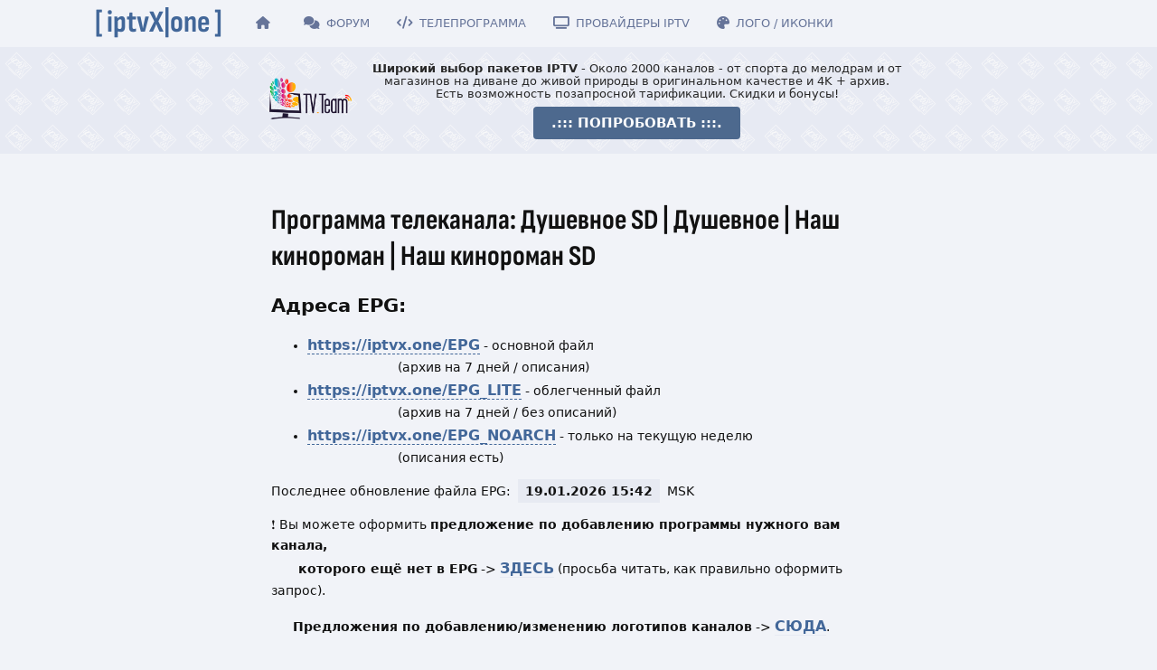

--- FILE ---
content_type: text/html; charset=utf-8
request_url: https://epg.iptvx.one/id/dushevnoe
body_size: 74686
content:
<!doctype html>
<html dir="ltr" lang="ru">

<head>
    <meta charset="utf-8">
    <title>Программа телеканала 🔹 Душевное SD | Душевное | Наш кинороман | Наш кинороман SD  🔹 iptvX|one :: iptv-форум | xmltv epg</title>
    <link rel="stylesheet" href="/assets/forum.css">
<link rel="shortcut icon" href="/favicon.ico" type="image/x-icon">
<meta name="viewport" content="width=device-width, initial-scale=1, maximum-scale=1, minimum-scale=1">
<meta name="description" content="iptvX|one :: iptv-форум | xmltv epg | iptv forum | телепрограмма">
<meta name="theme-color" content="#4D698E">
<meta name="application-name" content="iptvX|one">
<meta name="robots" content="index, follow">
<meta name="twitter:card" content="summary">
<meta property="og:site_name" content="iptvX|one">
<meta property="og:type" content="website">
<meta name="twitter:image" content="/favicon.ico">
<script src="/assets/forum.js"></script>
<script src="/assets/forum-ru.js"></script>
<script src="/js/jquery.js"></script>
<link href="/css/select2/select2.min.css" rel="stylesheet">
<script src="/js/select2/select2.min.js"></script>
<script src="/js/select2/i18n/ru.js"></script>
<link href="//cdnjs.cloudflare.com/ajax/libs/fancybox/3.4.1/jquery.fancybox.min.css" rel="stylesheet">
<script src="//cdnjs.cloudflare.com/ajax/libs/fancybox/3.4.1/jquery.fancybox.min.js"></script>
<script> $(document).ready(function () { $("a.fbx").fancybox({ "overlayOpacity": ".97" }); }); </script>
<script src="//kit.fontawesome.com/940400877f.js"></script>
<link href="/css/iptvx.css" rel="stylesheet">
<script src="/js/cust.js"></script>
<link href="/css/epgx.css" rel="stylesheet">
<script>
    $(document).ready(function () {
        $('#channelz').select2({
            placeholder: 'Выберите канал…',
            maximumSelectionLength: 2,
            width: '100%',
            language: "ru"
        });
        $('#channelz').on('select2:select', function (e) {
            window.open(e.params.data.id, "_self");
        });
    });
</script>
</head>

<body>

    <div id="app" class="App">

        <header id="header" class="App-header">
            <div id="header-navigation" class="Header-navigation"></div>
            <div class="container">
                <div class="Header-title"><a href="https://iptvx.one/" id="home-link">iptvX|one</a></div>
                <div id="header-primary" class="Header-primary">
                    <ul class="Header-controls">
                        <li class="item-link novid" title="НА ГЛАВНУЮ"><a class="LinksButton Button Button--link"
                                href="https://iptvx.one/"><i aria-hidden="true"
                                    class="icon fas fa-home Button-icon LinksButton-icon"></i><span
                                    class="LinksButton-title"><span></span></a></li>
                        <li class="item-link" title="IPTV-ФОРУМ"><a class="LinksButton Button Button--link"
                                href="https://iptvx.one/all"><i aria-hidden="true"
                                    class="icon fas fa-comments Button-icon LinksButton-icon"></i><span
                                    class="LinksButton-title"><span>ФОРУМ</span></a></li>
                        <li class="item-link" title="ПРОГРАММА ТВ"><a class="LinksButton Button Button--link"
                                href="/"><i aria-hidden="true"
                                    class="icon fas fa-code Button-icon LinksButton-icon"></i><span
                                    class="LinksButton-title"><span>ТЕЛЕПРОГРАММА</span></a></li>
                        <li class="item-link" title="IPTV-ПРОВАЙДЕРЫ"><a class="LinksButton Button Button--link"
                                href="https://iptvx.one/d/12"><i aria-hidden="true"
                                    class="icon fas fa-tv Button-icon LinksButton-icon"></i><span
                                    class="LinksButton-title"><span>ПРОВАЙДЕРЫ&nbsp;IPTV</span></a></li>
                        <li class="item-link" title="ЛОГОТИПЫ"><a class="LinksButton Button Button--link"
                                href="https://iptvx.one/d/366"><i aria-hidden="true"
                                    class="icon fas fa-palette Button-icon LinksButton-icon"></i><span
                                    class="LinksButton-title"><span>ЛОГО / ИКОНКИ</span></a></li>
                    </ul>

                </div>

        </header>

        <main class="App-content">

            <div id="formatted-banner">
                <header class="FormattedBanner">
                    <div class="container">
                        <div class="DasIstBlock"></div>
                    </div>
            </div>

    <div id="content">
        <div class="Post-body">
            <p>&nbsp;</p>

            <h1>Программа телеканала: Душевное SD | Душевное | Наш кинороман | Наш кинороман SD </h1><p><h3 style="border:0;padding:0;color:#111">Адреса EPG:</h3><ul>
        <li><b style="font-size:16px"><a href="https://iptvx.one/EPG" style="text-decoration:none;border-bottom:1px dashed">https://iptvx.one/EPG</a></b> - основной файл<br />&nbsp;&nbsp;&nbsp;&nbsp;&nbsp;&nbsp;&nbsp;&nbsp;&nbsp;&nbsp;&nbsp;&nbsp;&nbsp;&nbsp;&nbsp;&nbsp;&nbsp;&nbsp;&nbsp;&nbsp;&nbsp;&nbsp;&nbsp;&nbsp;&nbsp;(архив на 7 дней / описания)</li>
        <li><b style="font-size:16px"><a href="https://iptvx.one/EPG_LITE" style="text-decoration:none;border-bottom:1px dashed">https://iptvx.one/EPG_LITE</a></b> - облегченный файл<br />&nbsp;&nbsp;&nbsp;&nbsp;&nbsp;&nbsp;&nbsp;&nbsp;&nbsp;&nbsp;&nbsp;&nbsp;&nbsp;&nbsp;&nbsp;&nbsp;&nbsp;&nbsp;&nbsp;&nbsp;&nbsp;&nbsp;&nbsp;&nbsp;&nbsp;(архив на 7 дней / без описаний)</li>
        <li><b style="font-size:16px"><a href="https://iptvx.one/EPG_NOARCH" style="text-decoration:none;border-bottom:1px dashed">https://iptvx.one/EPG_NOARCH</a></b> - только на текущую неделю<br />&nbsp;&nbsp;&nbsp;&nbsp;&nbsp;&nbsp;&nbsp;&nbsp;&nbsp;&nbsp;&nbsp;&nbsp;&nbsp;&nbsp;&nbsp;&nbsp;&nbsp;&nbsp;&nbsp;&nbsp;&nbsp;&nbsp;&nbsp;&nbsp;&nbsp;(описания есть)</li>
      </ul></p><p>Последнее обновление файла EPG:&nbsp; <span id="lastupdatetime">19.01.2026 15:42</span>&nbsp;&nbsp;MSK</p><p>❗️&nbsp;Вы можете оформить <b>предложение по добавлению программы нужного вам канала,<br/>&nbsp;&nbsp;&nbsp;&nbsp;&nbsp;&nbsp;которого ещё нет в EPG</b> -> <a href="https://iptvx.one/d/13" style="font-size:16px; font-weight:bold">ЗДЕСЬ</a> (просьба читать, как правильно оформить запрос).</p><p>&nbsp;&nbsp;&nbsp;&nbsp;&nbsp;&nbsp;<b>Предложения по добавлению/изменению логотипов каналов</b> -> <a href="https://iptvx.one/d/366" style="font-size:16px; font-weight:bold">СЮДА</a>.</p><p><a href="../"><i class="fas fa-tv"></i>&nbsp;&nbsp;НАЗАД К СПИСКУ КАНАЛОВ</a></p><div id="chansel" class="adver"><select id="channelz"><option></option><option value="../id/0x0-fireplace-hd">Горящий камин </option><option value="../id/1-2">1+2 </option><option value="../id/10-rentv">10 канал / РенТВ Саранск</option><option value="../id/10kanal-novokuzneck">Десятка (Новокузнецк) </option><option value="../id/11kanal">11 канал Днепр </option><option value="../id/11kanal-usole">11 канал (Усолье) </option><option value="../id/12-omsk">12 канал Омск </option><option value="../id/13-strt">13th Street HD </option><option value="../id/13ulica-pl">13 Ulica [PL]</option><option value="../id/1auto">Перший автомобільний </option><option value="../id/1hd">1HD Music </option><option value="../id/1obl-blagoveschensk">Первый областной (Благовещенск) </option><option value="../id/1plus1">1+1 </option><option value="../id/1plus1-int">1+1 International </option><option value="../id/1plus1-ukraina">1+1 Україна </option><option value="../id/2-kanal-mogilev">ТВ2 (Могилёв) </option><option value="../id/24news-ua">24 [UA] </option><option value="../id/25-region-vladik">25 регион (Владивосток)</option><option value="../id/26-region">26 регион</option><option value="../id/2na2">2x2 </option><option value="../id/2na2-pl2">2x2 (+2) </option><option value="../id/2na2-pl4">2x2 (+4) </option><option value="../id/2na2-pl7">2x2 (+7) </option><option value="../id/2plus2">2+2 </option><option value="../id/3-plus-ee">TV3 Gold [EE] </option><option value="../id/3-plus-latvia">3+ [LV]</option><option value="../id/31-kanal-chelyabinsk">31 канал (Челябинск) </option><option value="../id/31-kanal-kz">31 канал (Казахстан) </option><option value="../id/312-kino">312 Кино </option><option value="../id/312-music">312 Музыка </option><option value="../id/312-serial">312 Сериал </option><option value="../id/36-6-tv">36,6 TV </option><option value="../id/360-int">360° International </option><option value="../id/360-lv">360TV [LV] </option><option value="../id/360-news">360° Новости </option><option value="../id/360-podmoskovie">360° Подмосковье </option><option value="../id/360-tunebox">360TuneBox </option><option value="../id/365-dnej">365 дней ТВ </option><option value="../id/41region">41 регион (Петропавловск-Камчатский) </option><option value="../id/43-tuapse">43 канал (Туапсе)</option><option value="../id/49kanal">49 канал </option><option value="../id/4ever-cinema">4ever Cinema </option><option value="../id/4ever-drama">4ever Drama </option><option value="../id/4ever-music">4ever Music </option><option value="../id/4ever-theater">4ever Theater </option><option value="../id/4fun">4fun </option><option value="../id/4fun-dance">4fun Fit&amp;Dance </option><option value="../id/4fun-gold">4fun Kids </option><option value="../id/4k-ruskino">4K Русское кино </option><option value="../id/4kanal-piatnica">4 канал (Екатеринбург) </option><option value="../id/5-am">5 TV [AM] </option><option value="../id/5-taganrog">5 канал (Таганрог)</option><option value="../id/51kanal">UA:Дніпро </option><option value="../id/5kanal-karaganda">5 канал [KZ] </option><option value="../id/5kanal-ru">Пятый канал </option><option value="../id/5kanal-ru-pl2">Пятый канал +2 </option><option value="../id/5kanal-ru-pl4">Пятый канал +4 </option><option value="../id/5kanal-ru-pl7">Пятый канал +7 </option><option value="../id/5kanal-ua">5 канал [UA] </option><option value="../id/5sport-gold-il">5Sport Gold </option><option value="../id/5sport-live-il">5Sport Live </option><option value="../id/5sport-plus-il">5Sport Plus </option><option value="../id/5sport-stars-il">5Sport Stars </option><option value="../id/6kanal-vlad">6 канал (Владимир)</option><option value="../id/6sotok">6 соток </option><option value="../id/6tv">6 ТВ </option><option value="../id/7-nefteyugansk">7 канал (Нефтеюганск)</option><option value="../id/77tv-kz">77TV</option><option value="../id/78kanal">78 </option><option value="../id/7d7">Just TV </option><option value="../id/7kanal-krasnoyarsk">7 канал (Красноярск)</option><option value="../id/7kanal-kz">7 канал (Казахстан) </option><option value="../id/7tv">7ТВ </option><option value="../id/86-surgut">86 Сургут </option><option value="../id/8kanal-by">8 канал [BY] </option><option value="../id/8kanal-eu">8 канал International </option><option value="../id/8kanal-krasnoyarsk">8 канал (Красноярский край)</option><option value="../id/8kanal-novosibirsk">8 канал (Новосибирск)</option><option value="../id/8kanal-ru">8 канал </option><option value="../id/8tv-lv">8TV [LV] </option><option value="../id/8vladik">8 канал (Владивосток)</option><option value="../id/9kanal-israel">9 канал [IL] </option><option value="../id/a-haber-tr">A Haber HD </option><option value="../id/a-news-tr">A News HD </option><option value="../id/a-para-tr">A Para HD </option><option value="../id/a-plus-k">Адриана+Кристиан </option><option value="../id/a-spor-tr">A Spor HD </option><option value="../id/a2-tr">A2 HD [TR] </option><option value="../id/a3">А3</option><option value="../id/abaitv">Abai TV</option><option value="../id/abakan24">Абакан 24</option><option value="../id/abc-news-live-us">ABC News Live [US]</option><option value="../id/acc-network-us">ACC Network [US]</option><option value="../id/achinskoetv">Ачинское телевидение</option><option value="../id/active-family-pl">Active Family [PL] </option><option value="../id/adult-channel">Adult Channel </option><option value="../id/adventure-in-90-c">Adventure in 90's</option><option value="../id/adventure-pl">Adventure [PL]</option><option value="../id/afontovo-kr">Афонтово Красноярск</option><option value="../id/agro-tv-md">Agro TV [MD]</option><option value="../id/aifak-kz">Айғак </option><option value="../id/aist">Аист</option><option value="../id/aiva">AIVA </option><option value="../id/ajara-tv">Ajara TV</option><option value="../id/aktis">Актис</option><option value="../id/akwatv">Аква ТВ</option><option value="../id/al-jazeera-int">Al Jazeera International</option><option value="../id/alautv">Алау </option><option value="../id/ale-kino-plus">Ale Kino+ HD </option><option value="../id/almaty">Алматы </option><option value="../id/almazny-kray">Алмазный край</option><option value="../id/alo-ee">ALO-TV [EE]</option><option value="../id/altai-kz">Altai</option><option value="../id/amc">AMC</option><option value="../id/amedia-hit">A HOME OF HBO 1 </option><option value="../id/amedia-premium">A HOME OF HBO 2 </option><option value="../id/amedia1">А1 </option><option value="../id/amedia2">А2 </option><option value="../id/anekdottv">Анекдот ТВ</option><option value="../id/angel-tv">Angel TV</option><option value="../id/ani">Ani</option><option value="../id/animal-planet-eu">Animal Planet HD </option><option value="../id/animal-planet-pl">Animal Planet [PL] </option><option value="../id/animaux">Animaux</option><option value="../id/animekids">Funny Kids </option><option value="../id/animetv">Anime TV</option><option value="../id/antena1hd-ro">Antena 1 RO </option><option value="../id/anzherskoetv">Анжерское ТВ</option><option value="../id/apostrof">Апостроф TV </option><option value="../id/appetitny">Аппетитный</option><option value="../id/aqjaiyq">AQJAIYQ</option><option value="../id/aqtobe">AQTOBE</option><option value="../id/aquaruim4k">Aquarium 4K </option><option value="../id/arena-adrenalin-rs">Arena Adrenalin [RS]</option><option value="../id/arena-esport-rs">Arena Esport [RS]</option><option value="../id/arena-fight">Arena Fight HD </option><option value="../id/arena-premium-1">Arena Premium 1 [RS] </option><option value="../id/arena-premium-2">Arena Premium 2 [RS] </option><option value="../id/arena-premium-3">Arena Premium 3 [RS] </option><option value="../id/arena-premium-4-rs">Arena Premium 4 [RS]</option><option value="../id/arena-premium-5-rs">Arena Premium 5 [RS]</option><option value="../id/arena-sport-1">Arena Sport 1 HD [RS] </option><option value="../id/arena-sport-1-hr">Arena Sport 1 [HR]</option><option value="../id/arena-sport-1-sk">Arena Sport 1 [SK]</option><option value="../id/arena-sport-1-slo">Arena Sport 1 [SI] </option><option value="../id/arena-sport-10-hr">Arena Sport 10 [HR]</option><option value="../id/arena-sport-10-rs">Arena Sport 10 [RS]</option><option value="../id/arena-sport-1x2-rs">Arena Sport 1x2 [RS]</option><option value="../id/arena-sport-2">Arena Sport 2 HD [RS] </option><option value="../id/arena-sport-2-hr">Arena Sport 2 [HR]</option><option value="../id/arena-sport-2-sk">Arena Sport 2 [SK]</option><option value="../id/arena-sport-2-slo">Arena Sport 2 [SI] </option><option value="../id/arena-sport-3">Arena Sport 3 HD [RS] </option><option value="../id/arena-sport-3-hr">Arena Sport 3 [HR]</option><option value="../id/arena-sport-3-slo">Arena Sport 3 [SI] </option><option value="../id/arena-sport-4">Arena Sport 4 HD [RS] </option><option value="../id/arena-sport-4-hr">Arena Sport 4 [HR]</option><option value="../id/arena-sport-4-slo">Arena Sport 4 [SI] </option><option value="../id/arena-sport-5">Arena Sport 5 HD [RS] </option><option value="../id/arena-sport-5-hr">Arena Sport 5 [HR]</option><option value="../id/arena-sport-6">Arena Sport 6 HD [RS] </option><option value="../id/arena-sport-6-hr">Arena Sport 6 [HR]</option><option value="../id/arena-sport-7">Arena Sport 7 HD [RS] </option><option value="../id/arena-sport-7-hr">Arena Sport 7 [HR]</option><option value="../id/arena-sport-8">Arena Sport 8 HD [RS] </option><option value="../id/arena-sport-8-hr">Arena Sport 8 [HR]</option><option value="../id/arena-sport-9-hr">Arena Sport 9 [HR]</option><option value="../id/arena-sport-9-rs">Arena Sport 9 [RS]</option><option value="../id/arena-tenis-rs">Arena Tenis [RS]</option><option value="../id/arena4-hu">Arena4 [HU]</option><option value="../id/arig-us-24">Ариг Ус 24 HD </option><option value="../id/arirang">Arirang</option><option value="../id/aris24">Арис 24</option><option value="../id/arktik-tv">Арктик-TV</option><option value="../id/arktika-24">Арктика 24 </option><option value="../id/armenia-tv">Армения ТВ</option><option value="../id/armia-tv-ua">Армія ТБ</option><option value="../id/armnews">Armnews [AM] </option><option value="../id/arsenaltv">Арсенал ТВ </option><option value="../id/art-tv">Арт </option><option value="../id/arte-hd">Arte HD</option><option value="../id/artn-am">ARTN</option><option value="../id/arxyz24">Архыз 24 </option><option value="../id/astana">Астана </option><option value="../id/astrahan-live">Астрахань Live</option><option value="../id/astraxan24">Астрахань 24</option><option value="../id/astro-arena-1">Astro Arena 1 HD </option><option value="../id/astro-arena-2">Astro Arena 2 HD</option><option value="../id/astro-arena-bola-1">Astro Arena Bola 1 </option><option value="../id/astro-arena-bola-2">Astro Arena Bola 2 </option><option value="../id/astro-badminton">Astro Badminton</option><option value="../id/astro-cricket">Astro Cricket</option><option value="../id/astro-sports-plus">Astro Sports Plus </option><option value="../id/astro-supersport-1">Astro Premier League HD </option><option value="../id/astro-supersport-2">Astro Premier League 2 HD </option><option value="../id/astro-supersport-3">Astro Grandstand HD </option><option value="../id/astro-supersport-4">Astro Football HD </option><option value="../id/astro-supersport-uhd">Astro Sports UHD</option><option value="../id/astvus">АСТВ Южно-Сахалинск</option><option value="../id/asyl-arna">Асыл Арна </option><option value="../id/atameken-business">Atameken Business </option><option value="../id/atr-ua">ATR </option><option value="../id/atv-armenia">ATV Армения</option><option value="../id/atv-bazmoc">ATV Bazmoc TV </option><option value="../id/atv-filmzone">ATV Filmzone </option><option value="../id/atv-hd-tr">ATV HD [TR]</option><option value="../id/atv-kinoman">ATV Kinoman </option><option value="../id/atv-media">АТВ-Медиа</option><option value="../id/atyray">ATYRAY</option><option value="../id/auto-motor-sport-de">Auto Moto Sport Channel [DE]</option><option value="../id/automoto-fr">AutoMoto [FR]</option><option value="../id/avers">Аверс</option><option value="../id/avto-plus">Авто Плюс </option><option value="../id/avto24">Авто24 </option><option value="../id/axn-black-pl">AXN Black [PL] </option><option value="../id/axn-pl">AXN HD </option><option value="../id/axn-spin-pl">AXN Spin [PL] </option><option value="../id/axn-white-pl">AXN White [PL] </option><option value="../id/aztv">AzTV</option><option value="../id/babes-tv">Babes TV </option><option value="../id/baby-time">Baby Time</option><option value="../id/baby-tv">Baby TV</option><option value="../id/balapan">Balapan</option><option value="../id/balashixa">Балашиха ТВ</option><option value="../id/balastan">Баластан</option><option value="../id/baletopera-tviksel">Балет Опера</option><option value="../id/balkanika">Balkanika </option><option value="../id/balticum-auksinis">Balticum Auksinis</option><option value="../id/balticum-platinum">Balticum Platinum </option><option value="../id/balticum-tv">Balticum HD </option><option value="../id/barely-legal">Barely Legal </option><option value="../id/barely-legal-ua">Barely Legal Украина</option><option value="../id/bars">Барс</option><option value="../id/bashkortostan24">Башкортостан 24</option><option value="../id/bataysk-tv">Батайск ТВ</option><option value="../id/bbc">BBC </option><option value="../id/bbc-amerika-us">BBC America [US]</option><option value="../id/bbc-brit-pl">BBC Brit [PL]</option><option value="../id/bbc-cbeeb-pl">BBC CBeebies [PL]</option><option value="../id/bbc-earth">BBC Earth [PL] </option><option value="../id/bbc-first-pl">BBC First [PL]</option><option value="../id/bbc-four-uk">BBC Four [UK]</option><option value="../id/bbc-ls-pl">BBC Lifestyle [PL]</option><option value="../id/bcu-action">BCU Action HD </option><option value="../id/bcu-biography-hdr">BCU Biography HDR</option><option value="../id/bcu-catastrophe">BCU Catastrophe HD</option><option value="../id/bcu-charm">BCU Charm HD </option><option value="../id/bcu-cinema">BCU Cinema HD </option><option value="../id/bcu-cinemaplus">BCU Cinema+ HD </option><option value="../id/bcu-comedy">BCU Comedy HD </option><option value="../id/bcu-cosmo">BCU Cosmo HD </option><option value="../id/bcu-cosmo-hdr">BCU Cosmo HDR</option><option value="../id/bcu-criminal">BCU Criminal HD </option><option value="../id/bcu-fantastic">BCU Fantastic HD </option><option value="../id/bcu-filmystic">BCU FilMystic HD </option><option value="../id/bcu-history">BCU History HD </option><option value="../id/bcu-kids">BCU Kids HD </option><option value="../id/bcu-kids-4k">BCU Kids 4K</option><option value="../id/bcu-kids-plus">BCU Kids+ HD </option><option value="../id/bcu-kinorating">BCU Kinorating HD </option><option value="../id/bcu-kinozal-prem-1">BCU Кинозал Premiere 1 HD </option><option value="../id/bcu-kinozal-prem-2">BCU Кинозал Premiere 2 HD </option><option value="../id/bcu-kinozal-prem-3">BCU Кинозал Premiere 3 HD </option><option value="../id/bcu-little">BCU Little HD </option><option value="../id/bcu-marvel">BCU Marvel HD </option><option value="../id/bcu-marvel-4k-hdr">BCU Premium Marvel 4K HDR </option><option value="../id/bcu-media">BCU Kinozakaz </option><option value="../id/bcu-media-2-hdr">BCU MEDIA 2 HDR </option><option value="../id/bcu-media-3-hdr">BCU MEDIA 3 HDR </option><option value="../id/bcu-media-premium-4k-hdr">BCUMedia Premium 4K HDR</option><option value="../id/bcu-multserial">BCU Мультсериал HD </option><option value="../id/bcu-ny">BCU Premium New Year 4K HDR</option><option value="../id/bcu-premiere">BCU Premiere HD </option><option value="../id/bcu-premiere-4k">BCU Premiere Ultra 4K</option><option value="../id/bcu-premium-action-4k-hdr">BCU Premium Action 4K HDR</option><option value="../id/bcu-premium-antistress-4k-hdr">BCU Premium Antistress 4K HDR</option><option value="../id/bcu-premium-comedy-4k-hdr">BCU Premium Comedy 4K HDR</option><option value="../id/bcu-premium-crime-4k-hdr">BCU Premium Crime 4K HDR</option><option value="../id/bcu-premium-family-4k-hdr">BCU Premium Family 4K HDR</option><option value="../id/bcu-premium-fantasy-4k-hdr">BCU Premium Fantasy 4K HDR</option><option value="../id/bcu-premium-fantstic-4k-hdr">BCU Premium Fantastic 4K HDR</option><option value="../id/bcu-premium-franshise-4k-hdr">BCU Premium Franchise 4K HDR</option><option value="../id/bcu-premium-history-4k-hdr">BCU Premium History 4K HDR</option><option value="../id/bcu-premium-horror-4k-hdr">BCU Premium Horror 4K HDR</option><option value="../id/bcu-premium-kids-4k-hdr">BCU Premium Kids 4K HDR</option><option value="../id/bcu-premium-kinozakaz-4k-hdr">BCU Premium Kinozakaz 4K HDR</option><option value="../id/bcu-premium-kinozakaz-plus-4k-hdr">BCU Premium Kinozakaz+ 4K HDR</option><option value="../id/bcu-premium-pobed">BCU Premium 80 лет Победы 4K HDR</option><option value="../id/bcu-premium-premiere-4k-hdr">BCU Premium Premiere 4K HDR</option><option value="../id/bcu-premium-premiere-plus-4k-hdr">BCU Premium Premiere+ 4K HDR </option><option value="../id/bcu-premium-rus-4k-hdr">BCU Premium Russian 4K HDR</option><option value="../id/bcu-premium-sssr-4k-hdr">BCU Premium СССР 4K HDR</option><option value="../id/bcu-reality">BCU Reality HD </option><option value="../id/bcu-romantic">BCU Romantic HD </option><option value="../id/bcu-ruserial">BCU RUSerial HD </option><option value="../id/bcu-russia90s">BCU Russia 90s </option><option value="../id/bcu-russian">BCU Russian HD </option><option value="../id/bcu-sssr">BCU Кинозал СССР </option><option value="../id/bcu-sssr-hdr">BCU СССР HDR</option><option value="../id/bcu-stars">BCU Stars HD </option><option value="../id/bcu-survival">BCU Survival HD </option><option value="../id/bcu-svaty">BCU Сваты HD </option><option value="../id/bcu-svaty-4k">BCU Сваты 4K</option><option value="../id/bcu-trumotion">BCU TruMotion HD </option><option value="../id/bcu-ultra4k">BCU Ultra 4K</option><option value="../id/bcu-vhs">BCU VHS HD </option><option value="../id/beauty-tv">Бьюти.TV </option><option value="../id/beetv-oir">BeeTV Орел и Решка</option><option value="../id/beetv-sm">BeeTV Семейные мелодрамы</option><option value="../id/beetv-vd">BeeTV Вещдок</option><option value="../id/bein-sport-1">beIN Sports 1 </option><option value="../id/bein-sport-1-fr">beIN Sports 1 [FR] </option><option value="../id/bein-sport-2">beIN Sports 2 </option><option value="../id/bein-sport-2-fr">beIN Sports 2 [FR] </option><option value="../id/bein-sport-3">beIN Sports 3 </option><option value="../id/bein-sport-3-fr">beIN Sports 3 [FR] </option><option value="../id/bein-sport-4">beIN Sports 4 </option><option value="../id/bein-sport-5">beIN Sports 5 </option><option value="../id/bein-sport-6">beIN Sports 6 </option><option value="../id/bein-sport-7">beIN Sports 7 </option><option value="../id/bein-sport-us">beIN Sports [US]</option><option value="../id/bein-sports-1-en">beIN Sports 1 [UK] </option><option value="../id/bein-sports-1-hk">BeIN Sports 1 [HK]</option><option value="../id/bein-sports-1-singapore">beIN Sports 1 Singapore </option><option value="../id/bein-sports-1-tr">beIN Sports 1 [TR]</option><option value="../id/bein-sports-2-en">beIN Sports 2 [UK] </option><option value="../id/bein-sports-2-hk">BeIN Sports 2 [HK]</option><option value="../id/bein-sports-2-singapore">beIN Sports 2 Singapore </option><option value="../id/bein-sports-2-tr">beIN Sports 2 [TR]</option><option value="../id/bein-sports-3-hk">BeIN Sports 3 [HK]</option><option value="../id/bein-sports-3-singapore">beIN Sports 3 Singapore </option><option value="../id/bein-sports-3-tr">beIN Sports 3 [TR]</option><option value="../id/bein-sports-4-tr">beIN Sports 4 [TR]</option><option value="../id/bein-sports-4k">beIN Sports 4K </option><option value="../id/bein-sports-5-tr">beIN Sports 5 [TR]</option><option value="../id/bein-sports-afc">beIN Sports AFC </option><option value="../id/bein-sports-fta">beIN Sports FTA </option><option value="../id/bein-sports-haber-tr">beIN Sports Haber [TR]</option><option value="../id/bein-sports-max-1-tr">beIN Sports Max 1 [TR]</option><option value="../id/bein-sports-max-10-fr">beIN Sports Max 10 [FR]</option><option value="../id/bein-sports-max-2-tr">beIN Sports Max 2 [TR]</option><option value="../id/bein-sports-max-4-fr">beIN Sports Max 4 [FR]</option><option value="../id/bein-sports-max-5-fr">beIN Sports Max 5 [FR]</option><option value="../id/bein-sports-max-6-fr">beIN Sports Max 6 [FR]</option><option value="../id/bein-sports-max-7-fr">beIN Sports Max 7 [FR]</option><option value="../id/bein-sports-max-8-fr">beIN Sports Max 8 [FR]</option><option value="../id/bein-sports-max-9-fr">beIN Sports Max 9 [FR]</option><option value="../id/bein-sports-nba">beIN Sports NBA </option><option value="../id/bein-sports-news">beIN Sports News </option><option value="../id/bein-sports-xtra-us">beIN Sports Xtra [US]</option><option value="../id/belarus1">Беларусь 1 HD </option><option value="../id/belarus2">Беларусь 2 HD </option><option value="../id/belarus24">Беларусь-24 </option><option value="../id/belarus3">Беларусь 3 HD </option><option value="../id/belarus4-brest">Беларусь 4 Брест</option><option value="../id/belarus4-gomel">Беларусь 4 Гомель</option><option value="../id/belarus4-grodno">Беларусь 4 Гродно</option><option value="../id/belarus4-mogilev">Беларусь 4 Могилев</option><option value="../id/belarus4-vitebsk">Беларусь 4 Витебск</option><option value="../id/belarus5">Беларусь 5 HD </option><option value="../id/belarus5-inet">Беларусь 5 Интернет</option><option value="../id/belgorod24">Белгород 24</option><option value="../id/belmuztv">МузТВ Беларусь </option><option value="../id/belsat">BelSat </option><option value="../id/belviasat-plustv">Белвиасат +ТВ </option><option value="../id/benfica-tv">Benfica TV</option><option value="../id/best4sport">Best4Sport TV </option><option value="../id/best4sport2">Best4Sport 2 </option><option value="../id/bet-gospel-us">BET Gospel [US]</option><option value="../id/bet-her-us">BET Her [US]</option><option value="../id/bet-jams-us">BET Jams [US]</option><option value="../id/bet-soul-us">BET Soul [US]</option><option value="../id/beyaz-tv-tr">Beyaz TV HD TR </option><option value="../id/bg-music-channel">BG Music Channel</option><option value="../id/big-planet">Big Planet </option><option value="../id/big-ten-network-us">Big Ten Network [US]</option><option value="../id/bigudi">Бiгудi </option><option value="../id/bijskoetv">Бийское ТВ</option><option value="../id/blokbaster">Блокбастер</option><option value="../id/blokbaster-hd">Блокбастер HD</option><option value="../id/bloomberg">Bloomberg</option><option value="../id/bloomberg-ht-tr">Bloomberg HT TR</option><option value="../id/blue-hustler">Blue Hustler </option><option value="../id/blue-hustler-24">Blue Hustler 24 </option><option value="../id/blue-hustler-ua">Blue Hustler Украина </option><option value="../id/bobior">Бобер </option><option value="../id/bolajon-uz">Bolajon Telekanali [UZ]</option><option value="../id/bollywood-hd">Bollywood </option><option value="../id/bolshaya-azia">Большая Азия </option><option value="../id/bolshoj-efir">Большой эфир </option><option value="../id/bolt">Bolt </option><option value="../id/bolt-ru">Bolt Россия </option><option value="../id/boomerang">Boomerang </option><option value="../id/box-anime">BOX Anime HD </option><option value="../id/box-apocalipse">BOX Apocalypse HD</option><option value="../id/box-auttrend">BOX AutoTrend HD</option><option value="../id/box-beonedge">BOX Be ON Edge HD </option><option value="../id/box-beonedge1live">BOX Be ON Edge 1 Live HD </option><option value="../id/box-beonedge2live">BOX Be ON Edge 2 Live HD </option><option value="../id/box-beonedge3live">BOX Be ON Edge 3 Live HD </option><option value="../id/box-cyber">BOX Cyber HD </option><option value="../id/box-docu">BOX Docu. HD </option><option value="../id/box-fantasy">BOX Fantasy HD </option><option value="../id/box-franchise">BOX Franchise HD </option><option value="../id/box-franchise-hdr">BOX Franchise HDR</option><option value="../id/box-game">BOX Game HD </option><option value="../id/box-gangster">BOX Gangster HD </option><option value="../id/box-ghost">BOX Ghost HD </option><option value="../id/box-gurman">BOX Gurman HD</option><option value="../id/box-history-4k">BOX History 4K</option><option value="../id/box-hybrid">BOX Hybrid HD </option><option value="../id/box-kosmo-4k">BOX Kosmo 4K</option><option value="../id/box-lofi">BOX LoFi HD</option><option value="../id/box-m-serial">BOX M.Serial HD </option><option value="../id/box-memory">BOX Memory HD </option><option value="../id/box-metall">BOX Metall HD </option><option value="../id/box-music-4k">BOX Music 4K</option><option value="../id/box-music-tv-bg">Box Music TV BG </option><option value="../id/box-myday">BOX Mayday HD </option><option value="../id/box-ny">BOX Новогодний 4K HDR</option><option value="../id/box-oscar">BOX Oscar HD </option><option value="../id/box-premiere-plus-4khdr">BOX Premiere+ 4K HDR</option><option value="../id/box-relax">BOX Relax 4K</option><option value="../id/box-remast-4k">BOX Remast 4K</option><option value="../id/box-remast-plus-4k">BOX Remast+ 4K</option><option value="../id/box-ru-rap">BOX RU.RAP HD </option><option value="../id/box-russian-4k">BOX Russian 4K</option><option value="../id/box-serial">BOX Serial HD </option><option value="../id/box-serial-premiere-4k">BOX Serial Premiere 4K</option><option value="../id/box-serial4k">BOX Serial 4K</option><option value="../id/box-sitcom">BOX Sitcom HD</option><option value="../id/box-sport-1-live">BOX Sport 1 Live HD</option><option value="../id/box-sport-10-live">BOX Sport 10 Live 4K</option><option value="../id/box-sport-11-live">BOX Sport 11 Live 4K</option><option value="../id/box-sport-12-live">BOX Sport 12 Live HD</option><option value="../id/box-sport-13-live">BOX Sport 13 Live HD</option><option value="../id/box-sport-14-live">BOX Sport 14 Live HD</option><option value="../id/box-sport-15-live">BOX Sport 15 Live HD</option><option value="../id/box-sport-2-live">BOX Sport 2 Live HD</option><option value="../id/box-sport-3-live">BOX Sport 3 Live HD</option><option value="../id/box-sport-4-live">BOX Sport 4 Live HD</option><option value="../id/box-sport-5-live">BOX Sport 5 Live HD</option><option value="../id/box-sport-6-live">BOX Sport 6 Live HD</option><option value="../id/box-sport-7-live">BOX Sport 7 Live HD</option><option value="../id/box-sport-8-live">BOX Sport 8 Live HD</option><option value="../id/box-sport-9-live">BOX Sport 9 Live HD</option><option value="../id/box-sportcast">BOX SportCast HD </option><option value="../id/box-sportcast-live1">BOX SportCast Live 1 HD </option><option value="../id/box-sportcast-live2">BOX SportCast Live 2 HD </option><option value="../id/box-sportcast-live3">BOX SportCast Live 3 HD </option><option value="../id/box-sportcast-live4">BOX SportCast Live 4 HD </option><option value="../id/box-sportcast-live5">BOX SportCast Live 5 HD </option><option value="../id/box-sportcast-live6">BOX SportCast Live 6 HD </option><option value="../id/box-sportcast-live7">BOX SportCast Live 7 HD </option><option value="../id/box-sportcast-live8">BOX SportCast Live 8 HD </option><option value="../id/box-sportcast-live9">BOX SportCast Live 9 HD </option><option value="../id/box-spy">BOX Spy HD </option><option value="../id/box-sr-sport-2-live-4k-hdr">BOX SR Sport 2 Live 4K HDR</option><option value="../id/box-sr-sport-3-live-4k-hdr">BOX SR Sport 3 Live 4K HDR</option><option value="../id/box-sr-sport-4-live-4k-hdr">BOX SR Sport 4 Live 4K HDR</option><option value="../id/box-sr-sport-4k-hdr">BOX SR Sport 4K HDR</option><option value="../id/box-sr-sport-5-live-4k-hdr">BOX SR Sport 5 Live 4K HDR</option><option value="../id/box-sr-sport-6-live-4k-hdr">BOX SR Sport 6 Live 4K HDR</option><option value="../id/box-sr-sport-7-live-4k-hdr">BOX SR Sport 7 Live 4K HDR</option><option value="../id/box-sr-sport-8-live-4k-hdr">BOX SR Sport 8 Live 4K HDR</option><option value="../id/box-sr-sport-live-4k-hdr">BOX SR Sport 1 Live 4K HDR</option><option value="../id/box-sssr-4k">BOX СССР 4K</option><option value="../id/box-stories">BOX Stories HD </option><option value="../id/box-travel">BOX Travel HD </option><option value="../id/box-travel-premiere">BOX Travel Premiere HD </option><option value="../id/box-tv">Бокс ТВ</option><option value="../id/box-ultrastars-4k">BOX UltraStars 4K</option><option value="../id/box-western">BOX Western HD </option><option value="../id/box-zombie">BOX Zombie HD </option><option value="../id/brazzers-tv-europe">Brazzers TV </option><option value="../id/brazzers-tv-europe-ru">Brazzers TV Россия </option><option value="../id/briansk24">Брянск 24 </option><option value="../id/brianskaya-gubernia">Брянская Губерния </option><option value="../id/bridge-hd">Bridge TV Deluxe </option><option value="../id/bridge-tv">Bridge TV </option><option value="../id/bridge-tv-classic">Bridge TV Classic </option><option value="../id/bridge-tv-dance">Bridge TV Hits </option><option value="../id/bridge-tv-etno">Bridge TV Этно</option><option value="../id/bridge-tv-fresh">Bridge TV Фрэш </option><option value="../id/bridge-tv-rock">Bridge TV Rock </option><option value="../id/bridge-tv-ruxit">Bridge TV Русский хит </option><option value="../id/bridge-tv-shlager">Bridge TV Шлягер </option><option value="../id/bst">БСТ </option><option value="../id/bst-bratsk">БСТ Братск</option><option value="../id/bt-sport-4k">BT Sport 4K </option><option value="../id/bt-sport1">BT Sport 1 HD </option><option value="../id/bt-sport10">BT Sports 10 HD </option><option value="../id/bt-sport2">BT Sport 2 HD </option><option value="../id/bt-sport3">BT Sport 3 HD </option><option value="../id/bt-sport4">BT Sport 4 HD </option><option value="../id/bt-sport5">BT Sport 5 HD </option><option value="../id/bt-sport6">BT Sport 6 HD </option><option value="../id/bt-sport7">BT Sport 7 HD </option><option value="../id/bt-sport8">BT Sport 8 HD </option><option value="../id/bt-sport9">BT Sport 9 HD </option><option value="../id/btv">BTV</option><option value="../id/btvmd">БТВ </option><option value="../id/bubokko-tv">БубОкко ТВ</option><option value="../id/bug-tv">Буг-ТВ </option><option value="../id/buriaad">Буряад ТВ</option><option value="../id/c-cartoon">C-Cartoon </option><option value="../id/c-comedy">C-Comedy </option><option value="../id/c-history">C-History </option><option value="../id/c-holiday">C-Holiday </option><option value="../id/c-inquest">C-Inquest </option><option value="../id/c-live">Citrus Live HD </option><option value="../id/c-marvel">C-Marvel </option><option value="../id/c-music-tv">C Music TV </option><option value="../id/canal-pl-1">Canal+ 1 HD </option><option value="../id/canal-pl-4k">Canal+ 4K </option><option value="../id/canal-pl-dokument">Canal+ Dokument HD </option><option value="../id/canal-pl-domo">Canal+ Domo HD </option><option value="../id/canal-pl-extra-1">Canal+ Extra 1 [PL]</option><option value="../id/canal-pl-extra-2">Canal+ Extra 2 [PL]</option><option value="../id/canal-pl-extra-3">Canal+ Extra 3 [PL]</option><option value="../id/canal-pl-extra-4">Canal+ Extra 4 [PL]</option><option value="../id/canal-pl-extra-5">Canal+ Extra 5 [PL]</option><option value="../id/canal-pl-extra-6">Canal+ Extra 6 [PL]</option><option value="../id/canal-pl-extra-7">Canal+ Extra 7 [PL]</option><option value="../id/canal-pl-family">Canal+ 360 [PL] </option><option value="../id/canal-pl-film">Canal+ Film HD </option><option value="../id/canal-pl-foot-fr">Canal+ Foot [FR]</option><option value="../id/canal-pl-kuchnia">Canal+ Kuchnia HD </option><option value="../id/canal-pl-pl-fr">Canal+ Premier League [FR]</option><option value="../id/canal-pl-premium">Canal+ Premium HD </option><option value="../id/canal-pl-seriale">Canal+ Seriale HD </option><option value="../id/canal-pl-sport-1">Canal+ Sport 1 [PL] </option><option value="../id/canal-pl-sport-2">Canal+ Sport 2 [PL] </option><option value="../id/canal-pl-sport-3">Canal+ Sport 3 [PL] </option><option value="../id/canal-pl-sport-3-cz">Canal+ Sport 3 [CZ]</option><option value="../id/canal-pl-sport-4">Canal+ Sport 4 [PL] </option><option value="../id/canal-pl-sport-4-cz">Canal+ Sport 4 [CZ]</option><option value="../id/canal-pl-sport-5">Canal+ Sport 5 [PL] </option><option value="../id/canal-pl-sport-5-cz">Canal+ Sport 5 [CZ]</option><option value="../id/canal-pl-sport-6-cz">Canal+ Sport 6 [CZ]</option><option value="../id/canal-pl-sport-7-cz">Canal+ Sport 7 [CZ]</option><option value="../id/canal-pl-sport-8-cz">Canal+ Sport 8 [CZ]</option><option value="../id/canal-pl-sport-cz">Canal+ Sport [CZ]</option><option value="../id/canal-pl-sport-fr">Canal+ Sport [FR]</option><option value="../id/canal-pl-sport2-cz">Canal+ Sport 2 [CZ]</option><option value="../id/canal-pl-sport360-fr">Canal+ Sport 360 [FR]</option><option value="../id/canal11-pt">Canal 11 [PT]</option><option value="../id/candy">Candy </option><option value="../id/candyman">CandyMan </option><option value="../id/cars-n-stars">Cars &amp; Stars TV</option><option value="../id/cartoon-classics">Cartoon Classics</option><option value="../id/cartoon-network">Cartoon Network </option><option value="../id/cartoons-90">Cartoons 90</option><option value="../id/cartoons-big">Cartoons Big</option><option value="../id/cartoons-short">Cartoons Short</option><option value="../id/caspian-news">Caspian News </option><option value="../id/cbc-az">CBC </option><option value="../id/cbc-sport">CBC Sport </option><option value="../id/cbs-sports-network-us">CBS Sports Network [US]</option><option value="../id/cctv-ru">CCTV-Русский </option><option value="../id/cctv4">CCTV4 </option><option value="../id/centr-kraskoyarsk">Центр Красноярск</option><option value="../id/centralnoye-tv">ЦТ </option><option value="../id/cgtn">CGTN</option><option value="../id/channel-11-il">Channel 11 [IL] </option><option value="../id/channel-12-il">Channel 12 [IL] </option><option value="../id/channel-13-il">Channel 13 [IL] </option><option value="../id/chavash-en">Чаваш ЕН</option><option value="../id/che">Че </option><option value="../id/che-pl2">Че +2 </option><option value="../id/che-pl4">Че +4 </option><option value="../id/che-pl7">Че +7 </option><option value="../id/chemodan">Чемодан</option><option value="../id/chestny-detektiv">Честный детектив</option><option value="../id/chizhik">Чижик</option><option value="../id/ci-polsat">CI Polsat </option><option value="../id/cine-plus">Cine+ </option><option value="../id/cine-plus-hit-hd">Cine+ Hit </option><option value="../id/cine-plus-kids">Cine+ Kids </option><option value="../id/cine-plus-ledend">Cine+ Legend HD </option><option value="../id/cine-plus-mix">Cine+ Mix</option><option value="../id/cinema">Cinema Cosmos TV </option><option value="../id/cinema-ru">Cinema </option><option value="../id/cinema1-md">Cinema 1 MD </option><option value="../id/cineman">CineMan</option><option value="../id/cineman-action">CineMan Action</option><option value="../id/cineman-aircrash">CineMan Air Crash</option><option value="../id/cineman-comedy">CineMan Комедия</option><option value="../id/cineman-fitnes">CineMan Фитнес</option><option value="../id/cineman-gluhar">CineMan Криминальные Сериалы</option><option value="../id/cineman-katastrofy">CineMan Катастрофы</option><option value="../id/cineman-kids4k">CineMan Kids 4K</option><option value="../id/cineman-komseri">CineMan Комедийные сериалы</option><option value="../id/cineman-lesnik">CineMan Лесник</option><option value="../id/cineman-marvel">CineMan Marvel</option><option value="../id/cineman-melodrama">CineMan Melodrama</option><option value="../id/cineman-miniseries">CineMan MiniSeries</option><option value="../id/cineman-musw">CineMan Ментовские Войны</option><option value="../id/cineman-old4k">CineMan OLD 4K</option><option value="../id/cineman-pes">CineMan ПёС + Лихач</option><option value="../id/cineman-premium">CineMan Premium</option><option value="../id/cineman-relax">CineMan Relax 4K</option><option value="../id/cineman-rukino">CineMan РуКино</option><option value="../id/cineman-simps">CineMan Симпсоны</option><option value="../id/cineman-skorpom">CineMan Скорая помощь</option><option value="../id/cineman-sssr-fhd">CineMan CCCP FHD</option><option value="../id/cineman-sssr4k">CineMan CCCP 4K</option><option value="../id/cineman-svaty">CineMan Сваты</option><option value="../id/cineman-thriller">CineMan Thriller</option><option value="../id/cineman-top">CineMan Top</option><option value="../id/cineman-uzhasy">CineMan Ужасы</option><option value="../id/cineman-vhs">CineMan VHS</option><option value="../id/cineman-vovserials">CineMan Военные Сериалы</option><option value="../id/cinemax">Cinemax </option><option value="../id/cinemax2">Cinemax 2 </option><option value="../id/city-tv-bg">City TV [BG]</option><option value="../id/cityedem-kinoact">Сити Эдем - КиноЭкшен</option><option value="../id/cityedem-kinoazia">Сити Эдем - КиноАзия</option><option value="../id/cityedem-kinoklas">Сити Эдем - КиноКлассика</option><option value="../id/cityedem-kinomist">Сити Эдем - КиноМистика</option><option value="../id/cityedem-kinosem">Сити Эдем - КиноСемья</option><option value="../id/cityedem-telenov">Сити Эдем - Теленовелла</option><option value="../id/ck1-ua">СК1 </option><option value="../id/clarity4k-anime">Clarity4K Anime</option><option value="../id/clarity4k-asia">Clarity4K Asia</option><option value="../id/clarity4k-avtomaster">Clarity4K Авто Блог </option><option value="../id/clarity4k-boevik">Clarity4K Боевик</option><option value="../id/clarity4k-boevikvhs">Clarity4K Боевик VHS</option><option value="../id/clarity4k-cinema001-hdr">Clarity4K HDR Cinema MIX 1</option><option value="../id/clarity4k-cinema002-hdr">Clarity4K HDR Cinema MIX 2</option><option value="../id/clarity4k-cinema003-hdr">Clarity4K HDR Cinema MIX 3</option><option value="../id/clarity4k-cinema004-hdr">Clarity4K HDR Cinema MIX 4</option><option value="../id/clarity4k-cinema005-hdr">Clarity4K HDR Cinema MIX 5</option><option value="../id/clarity4k-cinema006-hdr">Clarity4K HDR Cinema MIX 6</option><option value="../id/clarity4k-cinema007-hdr">Clarity4K HDR Cinema MIX 7</option><option value="../id/clarity4k-cinema008-hdr">Clarity4K HDR Cinema MIX 8</option><option value="../id/clarity4k-cinema009-hdr">Clarity4K HDR Cinema MIX 9</option><option value="../id/clarity4k-cinema010-hdr">Clarity4K HDR Cinema MIX 10</option><option value="../id/clarity4k-comedya-vhs">Clarity4K Комедия VHS </option><option value="../id/clarity4k-dramy">Clarity4K Драмы</option><option value="../id/clarity4k-edinoborstva">Clarity4K Единоборства</option><option value="../id/clarity4k-fantastik">Clarity4K Фантастика</option><option value="../id/clarity4k-fantastik-s">Clarity4K Фантастика (siries)</option><option value="../id/clarity4k-fentezy">Clarity4K Фэнтези</option><option value="../id/clarity4k-galaxyfilms">Clarity4K Galaxy Films</option><option value="../id/clarity4k-gamefilm">Clarity4K Gamefilm</option><option value="../id/clarity4k-hboseries">Clarity4K HBO series</option><option value="../id/clarity4k-istoriivrema">Clarity4K Ужасы VHS </option><option value="../id/clarity4k-kinidetisssr">Clarity4K Kинодети CССР</option><option value="../id/clarity4k-kinofranshizy">Clarity4K КиноФраншизы</option><option value="../id/clarity4k-kinonowinki">Clarity4K КиноНовинки</option><option value="../id/clarity4k-kinoszarm">Clarity4K КиноШарм</option><option value="../id/clarity4k-komedia">Clarity4K Комедия</option><option value="../id/clarity4k-komediasssr1">Clarity4K Комедия СССР 1</option><option value="../id/clarity4k-komediasssr2">Clarity4K Комедия СССР 2</option><option value="../id/clarity4k-kosmomir">Clarity4K Космомир</option><option value="../id/clarity4k-kosmomir2">Clarity4K Космомир 2</option><option value="../id/clarity4k-marvel">Clarity4K Marvel</option><option value="../id/clarity4k-molkom">Clarity4K Молодежные комедии</option><option value="../id/clarity4k-multimir">Clarity4K Мультимир</option><option value="../id/clarity4k-multlandia">Clarity4K Мультляндия</option><option value="../id/clarity4k-nashekino">Clarity4K Наше кино</option><option value="../id/clarity4k-netflix">Clarity4K Netflix</option><option value="../id/clarity4k-prikluchenia">Clarity4K Приключения</option><option value="../id/clarity4k-puteshestvie">Clarity4K Travel Blog </option><option value="../id/clarity4k-relaxkamin">Clarity4К Города </option><option value="../id/clarity4k-retroskazka1">Clarity4K Ретро-Сказка 1</option><option value="../id/clarity4k-retroskazka2">Clarity4K Ретро-Сказка 2</option><option value="../id/clarity4k-ruserialy">Clarity4K Русские сериалы</option><option value="../id/clarity4k-sdelanowsssr">Clarity4K КиноСССР </option><option value="../id/clarity4k-semejny">Clarity4K Семейный</option><option value="../id/clarity4k-sumerefir">Clarity4K Сумеречный Эфир</option><option value="../id/clarity4k-teatr">Clarity4K Театр</option><option value="../id/clarity4k-thriller">Clarity4K Триллер</option><option value="../id/clarity4k-ufo">Clarity4K UFO</option><option value="../id/clarity4k-universe">Clarity4K Вселенная</option><option value="../id/clarity4k-uzasy">Clarity4K Ужасы</option><option value="../id/clarity4k-uzhvhs-s">Clarity4K Ужасы VHS (siries)</option><option value="../id/clarity4k-waltdisney">Clarity4K Walt Disney</option><option value="../id/clarity4k-western">Clarity4K Классика кино </option><option value="../id/clarity4k-zapal">Clarity4K Запал</option><option value="../id/clarity4k-zwerinmir">Clarity4K Звериный мир</option><option value="../id/classic-music">Classic Music </option><option value="../id/clubbing-tv">Clubbing TV </option><option value="../id/clubland-uk">Clubland UK</option><option value="../id/cmore-fotboll">C More Fotboll HD </option><option value="../id/cmore-golf">C More Mix HD </option><option value="../id/cmore-hockey">C More Hockey HD </option><option value="../id/cnbc-europe">CNBC </option><option value="../id/cnbc-us">CNBC [US]</option><option value="../id/cnl-amerika">GNC Америка </option><option value="../id/cnl-eu">GNC Европа </option><option value="../id/cnl-sibir">GNC Сибирь </option><option value="../id/cnn">CNN International </option><option value="../id/cnn-turk">CNN TÜRK HD</option><option value="../id/comedy-central-pl">Comedy Central [PL] </option><option value="../id/comedy-stage-c">Comedy Stage</option><option value="../id/continent-e">Continent E</option><option value="../id/cosmote-sport1-gr">Cosmote Sport 1 [GR]</option><option value="../id/cosmote-sport2-gr">Cosmote Sport 2 [GR]</option><option value="../id/cosmote-sport3-gr">Cosmote Sport 3 [GR]</option><option value="../id/cosmote-sport4-gr">Cosmote Sport 4 [GR]</option><option value="../id/cosmote-sport5-gr">Cosmote Sport 5 [GR]</option><option value="../id/cosmote-sport6-gr">Cosmote Sport 6 [GR]</option><option value="../id/cosmote-sport7-gr">Cosmote Sport 7 [GR]</option><option value="../id/cosmote-sport8-gr">Cosmote Sport 8 [GR]</option><option value="../id/cosmote-sport9-gr">Cosmote Sport 9 [GR]</option><option value="../id/courtside1891">Courtside 1891</option><option value="../id/crime-golden-c">Crime Golden</option><option value="../id/crime-today-c">Crime Today</option><option value="../id/ct-sport">ČT4 Sport </option><option value="../id/ct1-cz">ČT1</option><option value="../id/ct2-cz">ČT2</option><option value="../id/ct24-cz">ČT24</option><option value="../id/cum4k">Cum4k UHD</option><option value="../id/curiosity-stream">Curiosity Stream </option><option value="../id/d1-dnepr">D1 </option><option value="../id/da-vinci">Da Vinci Learning </option><option value="../id/da-vinci-eu">Da Vinci Learning Europe </option><option value="../id/dacha">Дача </option><option value="../id/dajving-tv">Дайвинг.TV </option><option value="../id/das-erste">Das Erste </option><option value="../id/dazn-f1-es">DAZN F1 [ES]</option><option value="../id/dazn-laliga-es">DAZN LALIGA [ES]</option><option value="../id/dazn-laliga2-es">DAZN LALIGA 2 [ES]</option><option value="../id/dazn1-es">DAZN 1 [ES]</option><option value="../id/dazn2-es">DAZN 2 [ES]</option><option value="../id/daznbar1">DAZN 1 HD </option><option value="../id/daznbar2">DAZN 2 HD </option><option value="../id/deejaytv-it">Deejay TV [IT]</option><option value="../id/delfi-tv">Delfi.TV </option><option value="../id/deluxe-music-de">Deluxe Music [DE]</option><option value="../id/denpobedy">День Победы </option><option value="../id/detectivejam">DetectiveJam</option><option value="../id/detkino-tviksel">Детское кино (TvikselTV)</option><option value="../id/detkinoint-tviksel">Детское кино International</option><option value="../id/detskoe-kino">Детское кино </option><option value="../id/detsky">Уникум </option><option value="../id/detsky-mir">Детский мир</option><option value="../id/deutsche-welle-eu">Deutsche Welle Europe </option><option value="../id/deutsche-welle-ru">Deutsche Welle Russia </option><option value="../id/deviatka">Девятка ТВ</option><option value="../id/devon-info">Девон-Инфо</option><option value="../id/dialogi-o-rybalke">Диалоги о рыбалке</option><option value="../id/diema-sport-1">Diema Sport </option><option value="../id/diema-sport-2">Diema Sport 2 </option><option value="../id/diema-sport-3">Diema Sport 3 </option><option value="../id/digi-4k-ro">Digi 4K [RO]</option><option value="../id/digisport1">DIGI Sport 1 </option><option value="../id/digisport2">DIGI Sport 2 </option><option value="../id/digisport3">DIGI Sport 3 </option><option value="../id/digisport4">DIGI Sport 4 </option><option value="../id/digital-desire">Digital Desire HD </option><option value="../id/digiworld">DIGI World RO </option><option value="../id/dikaya-oxota-hd">Дикая охота HD </option><option value="../id/dikaya-rybalka-hd">Дикая рыбалка HD </option><option value="../id/dikiy">Дикий HD </option><option value="../id/disco-polo-music-pl">Disco Polo Music [PL]</option><option value="../id/discovery-channel">Discovery Channel </option><option value="../id/discovery-channel-pl">Discovery Channel [PL] </option><option value="../id/discovery-historia-pl">Discovery Historia [PL]</option><option value="../id/discovery-life-pl">Discovery Life [PL] </option><option value="../id/discovery-science">Discovery Science </option><option value="../id/discovery-science-pl">Discovery Science [PL] </option><option value="../id/disney-c">Disney</option><option value="../id/disney-channel-pl">Disney Channel [PL] </option><option value="../id/disney-jr">Disney Junior [PL] </option><option value="../id/disney-xd">Disney XD [PL] </option><option value="../id/divisport">DiviSport</option><option value="../id/dmax-tr">DMAX HD TR </option><option value="../id/dniprotv">ДнiпроTV </option><option value="../id/docubox-hd">DocuBox HD </option><option value="../id/doktor">Доктор </option><option value="../id/dom">Дом </option><option value="../id/domashnie-zhivotnye">Домашние животные</option><option value="../id/domashny">Домашний </option><option value="../id/domashny-int">Домашний International </option><option value="../id/domashny-magazin">Домашний магазин </option><option value="../id/domashny-pl2">Домашний (+2)</option><option value="../id/domashny-pl4">Домашний (+4)</option><option value="../id/domashny-pl7">Домашний (+7)</option><option value="../id/domkino">Дом кино</option><option value="../id/domkino-int">Дом кино International</option><option value="../id/domkino-premium">Дом кино Премиум </option><option value="../id/domochag-kz">Домашний Очаг [KZ] </option><option value="../id/domodedovo">Домодедово </option><option value="../id/don-24">Дон 24</option><option value="../id/dorama">Дорама </option><option value="../id/dorcel">Dorcel </option><option value="../id/dorcel-xxx">Dorcel XXX </option><option value="../id/dostyk-kz">Достық [KZ] </option><option value="../id/doverie">Доверие </option><option value="../id/dozhd">Дождь </option><option value="../id/dream-turk-tr">Dream Türk [TR]</option><option value="../id/drive">Драйв</option><option value="../id/dstv-bg">DSTV [BG]</option><option value="../id/dtx-pl">DTX [PL] </option><option value="../id/ducktv">ducktv </option><option value="../id/ducktv-plus">ducktv plus </option><option value="../id/dumatv">ДумаТВ </option><option value="../id/duo-one-ee">Duo One [EE]</option><option value="../id/duo5-lv">Duo 5 LV</option><option value="../id/duo7ee">Duo 7 [EE] </option><option value="../id/duo7lv">Duo 7 [LV] </option><option value="../id/dushevnoe">Душевное SD </option><option value="../id/dushevnoe-hd">Душевное HD </option><option value="../id/dynamo-kyiv-tv">Dynamo Kyiv TV</option><option value="../id/dzenzhinsk-tv">Дзержинск ТВ</option><option value="../id/e-entertaiment-pl">E! Entertainment [PL] </option><option value="../id/earth-twl">EarthTV The World Live </option><option value="../id/ech">Эх!</option><option value="../id/echotv">Эхо TV</option><option value="../id/echotv24">Эхо ТВ 24 </option><option value="../id/eda">Еда</option><option value="../id/eda-hd">FoodTime </option><option value="../id/eda-hd-int">Еда Премиум Int. HD </option><option value="../id/edgesport-de">Sportdigital EDGE [DE] </option><option value="../id/eesti-kanal">Eesti Kanal</option><option value="../id/efir24-relax">Эфир </option><option value="../id/ege-tv">ЕГЭ</option><option value="../id/eko-tv">Эко-ТВ </option><option value="../id/eleven-sport1-pt">DAZN 1 PT </option><option value="../id/eleven-sport2-pt">DAZN 2 PT </option><option value="../id/eleven-sport3-pt">DAZN 3 PT </option><option value="../id/eleven-sport4-pt">DAZN 4 PT </option><option value="../id/eleven-sport5-pt">DAZN 5 PT </option><option value="../id/eleven-sport6-pt">DAZN 6 PT </option><option value="../id/eleven-sports-1">Eleven Sports 1 [PL] </option><option value="../id/eleven-sports-2">Eleven Sports 2 [PL] </option><option value="../id/eleven-sports-3">Eleven Sports 3 [PL] </option><option value="../id/eleven-sports-4">Eleven Sports 4 [PL] </option><option value="../id/english-class">English Class</option><option value="../id/english-club-tv">English Club TV </option><option value="../id/enisey-region">Енисей регион</option><option value="../id/enter-film">Enter-фильм </option><option value="../id/epic">Epic </option><option value="../id/epik-drama">Epic Drama </option><option value="../id/epoque">Світло </option><option value="../id/eqtv">eQtv</option><option value="../id/equalympic">Equalympic </option><option value="../id/era">Эра</option><option value="../id/erkir-media">Еркир Медия (Армения)</option><option value="../id/eroluxe-4k">EroLuxe 4k</option><option value="../id/eroluxe-4k60fps">EroLuxe 4k60fps</option><option value="../id/eroluxe-60fps">EroLuxe 60fps</option><option value="../id/eroluxe-anal">EroLuxe Anal</option><option value="../id/eroluxe-asian">EroLuxe Asian</option><option value="../id/eroluxe-babysitter">EroLuxe Babysitter</option><option value="../id/eroluxe-bbw">EroLuxe BBW</option><option value="../id/eroluxe-bdsm">EroLuxe BDSM</option><option value="../id/eroluxe-bigcock">EroLuxe BigCock</option><option value="../id/eroluxe-blonde">EroLuxe Blonde</option><option value="../id/eroluxe-blowjob">EroLuxe Blowjob</option><option value="../id/eroluxe-brunette">EroLuxe Brunette</option><option value="../id/eroluxe-cheerleader">EroLuxe Cheerleader</option><option value="../id/eroluxe-cinema">EroLuxe Cinema</option><option value="../id/eroluxe-cosplay">EroLuxe Cosplay</option><option value="../id/eroluxe-creampie">EroLuxe Creampie</option><option value="../id/eroluxe-cuckold">EroLuxe Cuckold</option><option value="../id/eroluxe-ebony">EroLuxe Ebony</option><option value="../id/eroluxe-faketaxi">EroLuxe FakeTaxi</option><option value="../id/eroluxe-fisting">EroLuxe Fisting</option><option value="../id/eroluxe-footfetish">EroLuxe FootFetish</option><option value="../id/eroluxe-gangbang">EroLuxe Gangbang</option><option value="../id/eroluxe-gays">EroLuxe Gays</option><option value="../id/eroluxe-gloryhole">EroLuxe Gloryhole</option><option value="../id/eroluxe-henati">EroLuxe Henati</option><option value="../id/eroluxe-japanese">EroLuxe Japanese</option><option value="../id/eroluxe-lesbians">EroLuxe Lesbians</option><option value="../id/eroluxe-massage">EroLuxe Massage</option><option value="../id/eroluxe-milf">EroLuxe MILF</option><option value="../id/eroluxe-orgy">EroLuxe Orgy</option><option value="../id/eroluxe-parody">EroLuxe Parody</option><option value="../id/eroluxe-pov">EroLuxe POV</option><option value="../id/eroluxe-pregnant">EroLuxe Pregnant</option><option value="../id/eroluxe-publicagent">EroLuxe PublicAgent</option><option value="../id/eroluxe-redheads">EroLuxe RedHeads</option><option value="../id/eroluxe-russian">EroLuxe Russian</option><option value="../id/eroluxe-schoolgirl">EroLuxe Schoolgirl</option><option value="../id/eroluxe-shemale">EroLuxe Shemale</option><option value="../id/eroluxe-solo">EroLuxe Solo</option><option value="../id/eroluxe-stepfamily">EroLuxe Stepfamily</option><option value="../id/eromania4k">Eromania 4K</option><option value="../id/erox">Erox</option><option value="../id/erox-ua">Erox (Украина) </option><option value="../id/eroxxxhd">Eroxxx HD</option><option value="../id/ertis">ERTIS</option><option value="../id/eskatv">Eska TV </option><option value="../id/eskatv-extra">Eska TV Extra </option><option value="../id/eskatv-rock">Eska Rock TV </option><option value="../id/espn-news-us">ESPN News [US]</option><option value="../id/espn-u-us">ESPN U [US]</option><option value="../id/espn-us">ESPN [US]</option><option value="../id/espn1-nl">ESPN 1 [NL] </option><option value="../id/espn2-nl">ESPN 2 [NL]</option><option value="../id/espn2-us">ESPN2 [US]</option><option value="../id/espn3-nl">ESPN 3 [NL]</option><option value="../id/espn3-us">ESPN3 [US]</option><option value="../id/espn4-nl">ESPN 4 [NL]</option><option value="../id/espreso-tv">Еспресо TV </option><option value="../id/etaplius-lv">Etaplius TV [LV]</option><option value="../id/ethno-world">Ethno World</option><option value="../id/etno-kanal-ua">Етно канал HD </option><option value="../id/etv-ee">ETV Эстония</option><option value="../id/etv-plus-ee">ETV+ Эстония</option><option value="../id/etv2-ee">ETV2 Эстония</option><option value="../id/eu-music">EU.Music </option><option value="../id/eureka-hd">Первый Космический </option><option value="../id/eurochannel">Eurochannel </option><option value="../id/euronews">EuroNews </option><option value="../id/euronews-en">Euronews (английский) </option><option value="../id/europa-plus-tv">Европа Плюс ТВ </option><option value="../id/europe2pop-fr">Europe 2 Pop TV [FR]</option><option value="../id/eurosport-4k">Eurosport 4K </option><option value="../id/eurosport1">Eurosport 1 </option><option value="../id/eurosport1-pl">Eurosport 1 [PL] </option><option value="../id/eurosport2">Eurosport 2 </option><option value="../id/eurosport2-pl">Eurosport 2 [PL] </option><option value="../id/evrasia">Евразия </option><option value="../id/evrokino">Еврокино </option><option value="../id/ewpatorya24">Евпатория 24</option><option value="../id/ewtn-ua">EWTN Украина</option><option value="../id/express">Экспресс</option><option value="../id/extasy4k">Extasy 4K </option><option value="../id/extasytv">Extasy TV</option><option value="../id/extreme-pl">Extreme Channel [PL] </option><option value="../id/extreme-sports">Extreme sports </option><option value="../id/extreme-sports-ru">Extreme Sports [RU]</option><option value="../id/exxxotica">Exxxotica HD </option><option value="../id/eye-criminal">Eye Criminal</option><option value="../id/eye-cyber">Eye Cyber</option><option value="../id/eye-drive">Eye Drive</option><option value="../id/eye-family">Eye Family</option><option value="../id/eye-frozen">Eye Frozen</option><option value="../id/eye-history">Eye History</option><option value="../id/eye-media">Eye Media</option><option value="../id/eye-modern">Eye Modern</option><option value="../id/eye-oscar">Eye Oscar</option><option value="../id/eye-western">Eye Western</option><option value="../id/familyjam">FamilyJam</option><option value="../id/fanhd">FAN HD </option><option value="../id/fashion-one">Fashion One </option><option value="../id/fashion-one-4k">Fashion One 4K </option><option value="../id/fashion-tv">Fashion TV </option><option value="../id/fashion-tv-eu">Fashion TV Europe </option><option value="../id/fashionbox-hd">FashionBox HD </option><option value="../id/fast-sport-1-am">Fast Sports 1</option><option value="../id/fast-sport-2-am">Fast Sports 2</option><option value="../id/fast-sport-am">Fast Sports</option><option value="../id/fastfunbox-hd">Fast&amp;FunBox HD </option><option value="../id/fauna">Фауна</option><option value="../id/fen-tv-bg">FEN TV [BG]</option><option value="../id/fen-tv-folk-bg">FEN TV Folk [BG]</option><option value="../id/fener-tv">Fenerbahçe TV </option><option value="../id/feniks-plus-kino">Феникс+ Кино </option><option value="../id/festival-4k">Festival 4K </option><option value="../id/fight-network-us">Fight Network [US]</option><option value="../id/fightbox-hd">FightBox HD </option><option value="../id/fightbox-pl">FightBox [PL] </option><option value="../id/fightklub-pl">FightKlub [PL] </option><option value="../id/filmbox-action-pl">FilmBox Action [PL] </option><option value="../id/filmbox-arthouse">FilmBox ArtHouse </option><option value="../id/filmbox-arthouse-pl">FilmBox Arthouse [PL] </option><option value="../id/filmbox-extra-pl">FilmBox Extra [PL] </option><option value="../id/filmbox-family-pl">FilmBox Family [PL] </option><option value="../id/filmbox-premium-pl">FilmBox Premium [PL] </option><option value="../id/filmbox-ru">FilmBox Russia </option><option value="../id/filmua-drama">Film.Ua Drama </option><option value="../id/filmzone-ee">FilmZone [EE]</option><option value="../id/filmzone-lt">FilmZone [LT]</option><option value="../id/filmzone-lv">FilmZone [LV]</option><option value="../id/filmzone-plus-ee">FilmZone+ [EE]</option><option value="../id/filmzone-plus-lt">FilmZone+ [LT]</option><option value="../id/filmzone-plus-lv">FilmZone+ [LV]</option><option value="../id/flixsnip">FlixSnip</option><option value="../id/food-network">Food Network </option><option value="../id/food-network-eu">Food Network Европа </option><option value="../id/food-network-pl">Food Network [PL] </option><option value="../id/foodman-club">Foodman.club </option><option value="../id/football-ru">Футбол </option><option value="../id/football-tj">Футбол [TJ]</option><option value="../id/footbolny">Мяч </option><option value="../id/fox">FX </option><option value="../id/fox-business-us">Fox Business [US]</option><option value="../id/fox-hd-tr">NOW TR </option><option value="../id/fox-news-us">Fox News </option><option value="../id/fox-soccer-plus-us">Fox Soccer Plus [US] </option><option value="../id/fox-sports1-ar">FOX Sports HD [AR] </option><option value="../id/fox-sports1-mx">Fox Sports [MX] </option><option value="../id/fox-sports2-ar">FOX Sports 2 HD [AR] </option><option value="../id/fox-sports2-mx">Fox Sports 2 [MX]</option><option value="../id/fox-sports3-ar">FOX Sports 3 HD [AR] </option><option value="../id/fox-sports3-mx">Fox Sports 3 [MX]</option><option value="../id/foxlife">FX Life </option><option value="../id/france-24">France 24</option><option value="../id/france24-arab">France 24 Arabian</option><option value="../id/france24-en">France 24 English </option><option value="../id/france24-fr">France 24 Francais </option><option value="../id/french-lover">FrenchLover </option><option value="../id/fresh-adventure">Fresh Adventure</option><option value="../id/fresh-cinema">Fresh Cinema</option><option value="../id/fresh-comedy">Fresh Comedy</option><option value="../id/fresh-family">Fresh Family</option><option value="../id/fresh-fantastic">Fresh Fantastic</option><option value="../id/fresh-horror">Fresh Horror</option><option value="../id/fresh-kids">Fresh Kids</option><option value="../id/fresh-premiere">Fresh Premiere</option><option value="../id/fresh-rating">Fresh Rating</option><option value="../id/fresh-romatic">Fresh Romantic</option><option value="../id/fresh-russian">Fresh Russian</option><option value="../id/fresh-series">Fresh Series</option><option value="../id/fresh-soviet">Fresh Soviet</option><option value="../id/fresh-thriller">Fresh Thriller</option><option value="../id/fresh-vhs">Fresh VHS</option><option value="../id/freshtv">Fresh TV </option><option value="../id/front-ua">Фронт</option><option value="../id/ftv-uz">FTV Telekanali [UZ]</option><option value="../id/ftv4k">Fashion TV 4K</option><option value="../id/fubo-sports-network-us">Fubo Sports Network [US]</option><option value="../id/fuel-tv-hd">Fuel TV HD </option><option value="../id/funbox-uhd">FunBox UHD</option><option value="../id/futbol-tv-uz">Futbol TV Telekanali [UZ]</option><option value="../id/fx-comedy-pl">FX Comedy [PL] </option><option value="../id/fx-pl">FX [PL] </option><option value="../id/fx-sports-1-us">FX Sports 1 [US]</option><option value="../id/fx-sports-2-us">FX Sports 2 [US]</option><option value="../id/fx-tr">FX HD TR </option><option value="../id/gags-network">Gags Network </option><option value="../id/galatasaray-tv">Galatasaray TV</option><option value="../id/galaxy-tv">Galaxy-TV </option><option value="../id/gametoon">Gametoon</option><option value="../id/genuine">Genuine TV </option><option value="../id/ginger-hd">Капитан Фантастика </option><option value="../id/ginx-esports">GINX Esports TV </option><option value="../id/gis-samara">ГИС Самара</option><option value="../id/glazami-turista">Глазами туриста </option><option value="../id/glazami-turista-4k">Глазами туриста 4K</option><option value="../id/gln24">GLN 24 (Геленджик)</option><option value="../id/globalmedia-agata-kristi">GlobalMedia Агата Кристи</option><option value="../id/globalmedia-anime">GlobalMedia Аниме</option><option value="../id/globalmedia-biografiya">GlobalMedia Биография</option><option value="../id/globalmedia-boevik">GlobalMedia Боевик</option><option value="../id/globalmedia-fantastika">GlobalMedia Фантастика</option><option value="../id/globalmedia-fauna-i-flora">GlobalMedia Фауна и Флора</option><option value="../id/globalmedia-fentezi">GlobalMedia Фэнтези</option><option value="../id/globalmedia-giganty">GlobalMedia Гиганты</option><option value="../id/globalmedia-komediya">GlobalMedia Комедия</option><option value="../id/globalmedia-kung-fu">GlobalMedia Кунг-Фу</option><option value="../id/globalmedia-letopis">GlobalMedia Летопись</option><option value="../id/globalmedia-mistika">GlobalMedia Мистика</option><option value="../id/globalmedia-multfilm">GlobalMedia Мультфильм</option><option value="../id/globalmedia-mushketery">GlobalMedia Мушкетеры</option><option value="../id/globalmedia-muzhskoj-detektiv">GlobalMedia Мужской детектив</option><option value="../id/globalmedia-muzyka">GlobalMedia Музыка</option><option value="../id/globalmedia-nlo">GlobalMedia НЛО</option><option value="../id/globalmedia-novogodnij">GlobalMedia Новогодний</option><option value="../id/globalmedia-romantika">GlobalMedia Романтика</option><option value="../id/globalmedia-rossijskij-detektiv">GlobalMedia Российский детектив</option><option value="../id/globalmedia-sherlok-holms">GlobalMedia Шерлок Холмс</option><option value="../id/globalmedia-sovetskij-detektiv">GlobalMedia Советский детектив</option><option value="../id/globalmedia-sovetskij-dublyazh">GlobalMedia Советский дубляж</option><option value="../id/globalmedia-sovetskij-multfilm">GlobalMedia Советский мультфильм</option><option value="../id/globalmedia-sovetskoe-kino">GlobalMedia Советское кино</option><option value="../id/globalmedia-specagenty">GlobalMedia Спецагенты</option><option value="../id/globalmedia-supergeroi">GlobalMedia Супергерои</option><option value="../id/globalmedia-uzhasy">GlobalMedia Ужасы</option><option value="../id/globalmedia-vikingi">GlobalMedia Викинги</option><option value="../id/globalmedia-vojna">GlobalMedia Война</option><option value="../id/globalmedia-zhenskij-detektiv">GlobalMedia Женский детектив</option><option value="../id/go3-sport4">Go3 Sport 4</option><option value="../id/gold-tv">Gold TV</option><option value="../id/goldline-brief">Gold Line Brief </option><option value="../id/goldline-chef">Gold Line Chef </option><option value="../id/goldline-detektiv">Gold Line Детектив </option><option value="../id/goldline-evidence">Gold Line Evidence </option><option value="../id/goldline-exist">Gold Line Exist </option><option value="../id/goldline-girlf">Gold Line Girlfight </option><option value="../id/goldline-hostage">Gold Line Hostage </option><option value="../id/goldline-island">Gold Line Island </option><option value="../id/goldline-motivation">Gold Line Motivation </option><option value="../id/goldline-naked">Gold Line Naked&amp;Funny </option><option value="../id/goldline-nevski">Gold Line Невский </option><option value="../id/goldline-psy">Gold Line Psycho </option><option value="../id/goldline-series">Gold Line Series </option><option value="../id/goldline-survival">Gold Line Survival </option><option value="../id/golf-cnl-us">Golf Channel [US]</option><option value="../id/golf-plus-fr">Golf+ [FR]</option><option value="../id/gorod">Город </option><option value="../id/gorod24">Город 24</option><option value="../id/gorodskoy-yaroslavl">Городской телеканал (Ярославль)</option><option value="../id/gosfilmofond-mv">Госфильмофонд. Машина времени</option><option value="../id/grodno-plus">Гродно Плюс </option><option value="../id/grozny">Грозный</option><option value="../id/gubernia">Губерния</option><option value="../id/gubernia-33">Губерния 33</option><option value="../id/gubernia-samara">Губерния Самара </option><option value="../id/gulli-girl">Gulli </option><option value="../id/h1-am">Armenia 1 </option><option value="../id/h2">H2 </option><option value="../id/h2-am">Armenia 2 </option><option value="../id/h2-pl">H2 [PL] </option><option value="../id/hajduk-hr">Hajduk TV [HR]</option><option value="../id/halyk-arna">Халык Арна</option><option value="../id/hbo-hd">HBO HD </option><option value="../id/hbo2-hd">HBO2 HD </option><option value="../id/hbo3-hd">HBO3 HD </option><option value="../id/hd-life">Точка.РФ </option><option value="../id/hd-media">HD Медиа </option><option value="../id/hgtv">HGTV </option><option value="../id/hgtv-pl">HGTV [PL] </option><option value="../id/hidance-pl">HiDance [PL]</option><option value="../id/himusic-pl">HiMusic [PL]</option><option value="../id/history">History </option><option value="../id/history-pl">HISTORY [PL] </option><option value="../id/history-viasat-en">Viasat History Baltic </option><option value="../id/hit-tv">HIT TV</option><option value="../id/hitv">HITV</option><option value="../id/hollywood">Hollywood</option><option value="../id/hollywood-hd">Hollywood HD</option><option value="../id/home-4k">Home 4K</option><option value="../id/horrortv">Horror TV</option><option value="../id/hta">НТА</option><option value="../id/hustler-hd">Hustler HD </option><option value="../id/hustler-tv">Hustler TV </option><option value="../id/iconcerts">Stingray iConcerts </option><option value="../id/ictimai-tv">Ictimai </option><option value="../id/ictv-serialy">ICTV Серіали</option><option value="../id/ictv-ua">ICTV</option><option value="../id/ictv-ukraine">ICTV2 </option><option value="../id/id-fashion">ID Fashion</option><option value="../id/id-xtra-eu">ID Xtra EU </option><option value="../id/idman">Idman </option><option value="../id/igra">Игра </option><option value="../id/ildana">Iльдана </option><option value="../id/illuzion-plus">Иллюзион + </option><option value="../id/impuls-sewera">Импульс Севера</option><option value="../id/indiyskoe-kino">Индийское кино</option><option value="../id/indiyskoe-kino-int">Индийское кино International </option><option value="../id/inf24shadr">Инфо 24 (Шадринск)</option><option value="../id/info-tv">Info TV</option><option value="../id/infokanal-sevastopol">Информационный Канал Севастополя </option><option value="../id/infosport-fr">InfoSport+ [FR]</option><option value="../id/init-extra-tv">Init Ekstra TV</option><option value="../id/init-tv">Init TV</option><option value="../id/inrating">InRating</option><option value="../id/insight-tv-hd">Insight TV HD</option><option value="../id/insight-ultra-hd">Insight UHD </option><option value="../id/insit-tv">Инсит-ТВ </option><option value="../id/insomnia-hd">Insomnia HD</option><option value="../id/inspira-ee">Inspira [EE]</option><option value="../id/inteks-baran">Интекс Барановичи </option><option value="../id/inter-it">Inter TV</option><option value="../id/inter-plus-ua">Iнтер+ </option><option value="../id/inter-ua">Iнтер </option><option value="../id/inultra-pl">InUltra [PL] </option><option value="../id/irbis">Ирбис</option><option value="../id/islandiya">Исландия </option><option value="../id/istoria">История</option><option value="../id/itv-lv">iTV [LV] </option><option value="../id/itv-ua">ITV [UA] </option><option value="../id/ivanovo-ot">Ивановское общественное телевидение</option><option value="../id/izhevsk">Ижевск</option><option value="../id/izvestia">Известия </option><option value="../id/jambyl-kz">Jambyl</option><option value="../id/jimjam">JimJam</option><option value="../id/jimjam-pl">JimJam Polsat </option><option value="../id/joj-sport-2-cz">JOJ Šport 2 [CZ]</option><option value="../id/joj-sport-cz">JOJ Sport [CZ]</option><option value="../id/jukebox-de">Jukebox [DE]</option><option value="../id/juq-comedy-c">juQ Comedy</option><option value="../id/juq-uzhasy-c">juQ Ужасы</option><option value="../id/juq-world-c">juQ-World</option><option value="../id/jurnaltv">JurnalTV</option><option value="../id/k1-ua">К1 </option><option value="../id/k16-sarov">К16 </option><option value="../id/k2-ua">К2 </option><option value="../id/kabardino-balkaria">Кабардино-Балкария</option><option value="../id/kabel-1">Kabel 1 </option><option value="../id/kabel-1-classic">Kabel 1 Classics </option><option value="../id/kabel-1-doku">Kabel 1 Doku </option><option value="../id/kaleydoskop-tv">Калейдоскоп ТВ</option><option value="../id/kamcha-1">Камчатка 1</option><option value="../id/kamedi">Камеди </option><option value="../id/kanal-11-ee">Duo 4 EE </option><option value="../id/kanal-12-cherepovec">Канал 12 Череповец </option><option value="../id/kanal-12-ee">Duo 5 EE </option><option value="../id/kanal-2-ee">Kanal 2 (Эстония)</option><option value="../id/kanal-7-hd-tr">Kanal 7 HD TR</option><option value="../id/kanal-d-hd">Kanal D HD </option><option value="../id/kanals2">TV3 Mini </option><option value="../id/kapuchyno-ua">Капучино TV</option><option value="../id/karavan-tv">Караван ТВ</option><option value="../id/karibu">Карибу </option><option value="../id/karusel">Карусель</option><option value="../id/karusel-int">Карусель International </option><option value="../id/karusel-pl2">Карусель (+2)</option><option value="../id/karusel-pl3">Карусель (+3)</option><option value="../id/karusel-pl4">Карусель (+4)</option><option value="../id/karusel-pl7">Карусель (+7)</option><option value="../id/karusel-pl8">Карусель (+8)</option><option value="../id/kaskad24">Каскад-24</option><option value="../id/katun-24">Катунь 24</option><option value="../id/kavkaz24">Кавказ 24</option><option value="../id/kazakh-tv">Kazakh TV </option><option value="../id/kazakhstan">Казахстан </option><option value="../id/kazsport">KAZsport </option><option value="../id/kbc-100500">KBC+100500</option><option value="../id/kbc-animals">KBC-Animals</option><option value="../id/kbc-anime">KBC-Aниме</option><option value="../id/kbc-comics">KBC-Comics</option><option value="../id/kbc-dramatic">KBC-Драмаtic</option><option value="../id/kbc-elite-comedys">KBC-Elite Comedys </option><option value="../id/kbc-family-animation">KBC-Family Animation</option><option value="../id/kbc-fantastic">KBC-Fantastic</option><option value="../id/kbc-goblin">KBC-Goblin</option><option value="../id/kbc-history">KBC-History</option><option value="../id/kbc-koshmar">KBC-Кошмарное</option><option value="../id/kbc-multzal">KBC-Союзмультzal</option><option value="../id/kbc-muskino">KBC-MusKino</option><option value="../id/kbc-nash-rock">KBC-Наш Rock </option><option value="../id/kbc-newfilm">KBC-Newfilm</option><option value="../id/kbc-ritchie-tarantino">KBC-Гай Ritchie And Tarantino</option><option value="../id/kbc-russian-comedia">KBC-Russian Комедия</option><option value="../id/kbc-skazka-remake">KBC-Сказочный Remake</option><option value="../id/kbc-sportmiks">KBC-СпортМикс</option><option value="../id/kbc-spy">KBC-Шпионское</option><option value="../id/kbc-sssr">KBC-Страна СССР</option><option value="../id/kbc-ultra">KBC-Ultra </option><option value="../id/kbc-vidak">KBC-Видак</option><option value="../id/kbc-vov">KBC-ВОВ</option><option value="../id/kbc-war">KBC-WAR</option><option value="../id/kbc-western">KBC-Вестерн</option><option value="../id/kbs-world">KBS World </option><option value="../id/kentron-tv">Kentron TV </option><option value="../id/kernel-aladdin">Kernel TV Аладдин</option><option value="../id/kernel-alica">Kernel TV Алиса</option><option value="../id/kernel-anime">Kernel TV Аниме</option><option value="../id/kernel-barbosk">Kernel TV Барбоскины</option><option value="../id/kernel-ben10">Kernel TV Бен 10</option><option value="../id/kernel-buba">Kernel TV Буба</option><option value="../id/kernel-bumdom">Kernel TV Бумажный дом</option><option value="../id/kernel-carevny">Kernel TV Царевны</option><option value="../id/kernel-cherepashkininja">Kernel TV Черепашки ниндзя</option><option value="../id/kernel-chernyplasch">Kernel TV Чёрный плащ</option><option value="../id/kernel-chipndale">Kernel TV Чип и Дейл</option><option value="../id/kernel-doktor">Kernel TV Доктор</option><option value="../id/kernel-drakony">Kernel TV Драконы и всадники Олуха</option><option value="../id/kernel-fiksiki">Kernel TV Фиксики</option><option value="../id/kernel-finferb">Kernel TV Финис и Ферб</option><option value="../id/kernel-futurama">Kernel TV Футурама</option><option value="../id/kernel-geroj">Kernel TV Герой</option><option value="../id/kernel-girls">Kernel TV Подружки</option><option value="../id/kernel-gravityfalls">Kernel TV Гравити Фолз</option><option value="../id/kernel-gubkabob">Kernel TV Губка Боб Квадратные Штаны</option><option value="../id/kernel-hny">Kernel TV Счастливого нового года</option><option value="../id/kernel-interny">Kernel TV Интерны</option><option value="../id/kernel-komandaturbo">Kernel TV Команда Турбо</option><option value="../id/kernel-komedia">Kernel TV Комедия</option><option value="../id/kernel-kosmos">Kernel TV Космос</option><option value="../id/kernel-ladybag">Kernel TV Леди Баг и Супер Кот</option><option value="../id/kernel-lego">Kernel TV Лего</option><option value="../id/kernel-lilo">Kernel TV Лило и Стич</option><option value="../id/kernel-luktime">Kernel TV Люк путешественник во времени</option><option value="../id/kernel-luntik">Kernel TV Лунтик</option><option value="../id/kernel-magia">Kernel TV Магия</option><option value="../id/kernel-malenkyponi">Kernel TV Мой маленький Пони</option><option value="../id/kernel-malysh">Kernel TV Малыш</option><option value="../id/kernel-marveldc">Kernel TV Марвел vs DC</option><option value="../id/kernel-marvelser">Kernel TV Мервел сериалы</option><option value="../id/kernel-mashaimedved">Kernel TV Маша и Медведь</option><option value="../id/kernel-mimimishki">Kernel TV Ми-ми-мишки</option><option value="../id/kernel-minifors">Kernel TV МиниФорс</option><option value="../id/kernel-newmovies">Kernel TV Новинки</option><option value="../id/kernel-piespatrol">Kernel TV Щенячий патруль</option><option value="../id/kernel-pushystiki">Kernel TV Пушистики</option><option value="../id/kernel-robots">Kernel Роботы</option><option value="../id/kernel-rusalochka">Kernel TV Русалочка</option><option value="../id/kernel-shkodniki">Kernel TV Шкодники</option><option value="../id/kernel-smeshariki">Kernel TV Смешарики</option><option value="../id/kernel-sonikbum">Kernel TV Сонник Бум</option><option value="../id/kernel-speed">Kernel Скорость</option><option value="../id/kernel-spiderman">Kernel TV Человек-паук</option><option value="../id/kernel-superkrylia">Kernel TV Супер крылья</option><option value="../id/kernel-svaty">Kernel TV Сваты</option><option value="../id/kernel-timonpumba">Kernel TV Тимон и Пумба</option><option value="../id/kernel-tomjerry">Kernel TV Том и Джерри</option><option value="../id/kernel-trikota">Kernel TV Три кота</option><option value="../id/kernel-utinyeistorii">Kernel TV Утиные истории</option><option value="../id/kernel-vinni">Kernel TV Винни и его друзья</option><option value="../id/kernel-vremia">Kernel TV Время</option><option value="../id/kernel-zvezdnyevojny">Kernel TV Звёздные войны</option><option value="../id/khit">Хит</option><option value="../id/khit-hd">Хит HD</option><option value="../id/kidstv">Kids TV </option><option value="../id/kidzone">Kidzone Max </option><option value="../id/kidzone-plus">Kidzone Mini </option><option value="../id/kineko">Кинеко</option><option value="../id/kino-1">Kino 1 </option><option value="../id/kino-1-hd">Kino 2 </option><option value="../id/kino-24">Kino 24 </option><option value="../id/kino-bez-granic">Кино без границ</option><option value="../id/kino-i-zhizn">Кино и Жизнь</option><option value="../id/kino-tv">КиноТВ </option><option value="../id/kino-tv-pl">Kino TV HD </option><option value="../id/kino-tv-pl4">КиноТВ (+4) </option><option value="../id/kino-tv-pl7">КиноТВ (+7) </option><option value="../id/kino-ultra-hd">Кино UHD </option><option value="../id/kino1-tviksel">Кино 1</option><option value="../id/kino18plus-tviksel">Кино 18+</option><option value="../id/kino18plusint-tviksel">Кино 18+ International</option><option value="../id/kino1int-tviksel">Кино 1 International</option><option value="../id/kino2-tviksel">Кино 2</option><option value="../id/kino7-lv">Kino 7 [LV] </option><option value="../id/kinoboevik-kz">КиноБоевик KZ </option><option value="../id/kinojam1">Kinojam 1 </option><option value="../id/kinojam2">Kinojam 2 </option><option value="../id/kinokazka">KinoKazka</option><option value="../id/kinokomedia">Кинокомедия </option><option value="../id/kinokomedia-int">Кинокомедия International </option><option value="../id/kinokult">КиноКульт</option><option value="../id/kinoliving">KinoLiving </option><option value="../id/kinomiks">Киномикс </option><option value="../id/kinomiks-int">Киномикс International </option><option value="../id/kinomult">Киномульт</option><option value="../id/kinopokaz">Кинопоказ SD </option><option value="../id/kinopokaz-hd">Кинопоказ HD</option><option value="../id/kinopolska">Kino Polska HD </option><option value="../id/kinopolskamuz">Kino Polska Muzyka HD </option><option value="../id/kinopolskamuz-int">Kino Polska Muzyka International</option><option value="../id/kinopremiera-hd">Кинопремьера </option><option value="../id/kinopremiera-int">Кинопремьера International </option><option value="../id/kinosat">Киносат </option><option value="../id/kinosemia-int">Киносемья International </option><option value="../id/kinosemiya">Киносемья </option><option value="../id/kinoseria">Киносерия </option><option value="../id/kinoseria-int">Киносерия International </option><option value="../id/kinosezon">КиноСезон </option><option value="../id/kinosvidanie">Киносвидание </option><option value="../id/kinosvidanie-int">Киносвидание International </option><option value="../id/kinosweet">Kinosweet</option><option value="../id/kinouzhas">Киноужас </option><option value="../id/kinouzhas-int">Киноужас International </option><option value="../id/kinowelt">Kinowelt</option><option value="../id/kinowood">Kinowood </option><option value="../id/kinoxit">Кинохит </option><option value="../id/kinoxit-int">Кинохит International </option><option value="../id/kion-xit">KION Хит</option><option value="../id/kiss-tv-ro">Kiss TV RO </option><option value="../id/klassika-kino">Классика Кино</option><option value="../id/kluch">Ключ </option><option value="../id/kokshe">Kokshe</option><option value="../id/koktem-kz">Köktem </option><option value="../id/kolyma-plus">Колыма-Плюс</option><option value="../id/komedijnoe">Комедийное SD </option><option value="../id/komedijnoe-hd">Комедийное HD</option><option value="../id/kompastv">Компас ТВ</option><option value="../id/kongresstv">Конгресс ТВ</option><option value="../id/konkurent-ua">Конкурент.Україна</option><option value="../id/konny-mir">Конный мир </option><option value="../id/korolev-tv">Королев ТВ </option><option value="../id/kotlastv">Котлас ТВ</option><option value="../id/krasnaya-linia">Красная линия</option><option value="../id/krasnodar">Краснодар </option><option value="../id/krik-tv">Крик-ТВ</option><option value="../id/kriminalnoe-hd">Криминальное HD </option><option value="../id/krym24">Крым 24 </option><option value="../id/ktk-kz">КТК</option><option value="../id/kto-est-kto">Кто есть кто</option><option value="../id/ktrk-muzyka">КТРК Музыка</option><option value="../id/ktrk-sport">КТРК Спорт</option><option value="../id/ktv-luch">КТВ-Луч (Сызрань)</option><option value="../id/kuban-24">Кубань 24 </option><option value="../id/kultura">Россия К </option><option value="../id/kultura-pl2">Россия К +2 </option><option value="../id/kultura-pl4">Россия К +4 </option><option value="../id/kultura-pl7">Россия К +7 </option><option value="../id/kultura-ua">Суспільне Культура </option><option value="../id/kuneltv">Кунел ТВ Татарстан</option><option value="../id/kuraj">Курай</option><option value="../id/kus-kus">Кус-кус</option><option value="../id/kuxnia-tv">Кухня ТВ</option><option value="../id/kuzbas1">Кузбасс Первый </option><option value="../id/kvartal-tv">Квартал ТВ </option><option value="../id/kvn-tv">КВН ТВ </option><option value="../id/kxl">КХЛ ТВ </option><option value="../id/kxl-hd">КХЛ HD </option><option value="../id/kyiv-fm">Київ FM </option><option value="../id/kyiv-ua">Київ </option><option value="../id/kyrgyzsport-kg">KyrgyzSport [KG] </option><option value="../id/la-minor">Музыка Live </option><option value="../id/ladies-story-hd-c">Ladies Story HD</option><option value="../id/lale">Lale</option><option value="../id/laliga-tv-hypermotion-es">LaLiga TV Hypermotion [ES]</option><option value="../id/lanet-relax">Ланет Relax </option><option value="../id/lapki-live">Лапки Live</option><option value="../id/latvijas-slagerkanals">Latvijas Šlāgerkanāls</option><option value="../id/lavstori">Лавстори</option><option value="../id/lavstori-hd">Лавстори HD</option><option value="../id/ldpr-tv">ЛДПР ТВ</option><option value="../id/legenda">Легенда</option><option value="../id/legendarny24">Легендарный 24 </option><option value="../id/lenta">Лента</option><option value="../id/leo-tv-xxx">Leo TV </option><option value="../id/lequipe-fr">L'Equipe [FR]</option><option value="../id/liberty-anime">Liberty Аниме </option><option value="../id/liberty-avanpost">Liberty Аванпост </option><option value="../id/liberty-avtogir">Liberty Автогир </option><option value="../id/liberty-azia-4k-hdr">Liberty Азия 4K HDR</option><option value="../id/liberty-bbc">Liberty BBC </option><option value="../id/liberty-bebimult">Liberty Бебимульт </option><option value="../id/liberty-boeviki">Liberty Боевики </option><option value="../id/liberty-boeviki-4k-hdr">Liberty Боевики 4K HDR</option><option value="../id/liberty-dc">Liberty DC </option><option value="../id/liberty-disney">Liberty Disney </option><option value="../id/liberty-documentalka">Liberty Документалка </option><option value="../id/liberty-drama-4k-hdr">Liberty Драма 4K HDR</option><option value="../id/liberty-dreamworks">Liberty Dreamworks </option><option value="../id/liberty-erotika">Liberty Эротика </option><option value="../id/liberty-fan">Liberty Fan </option><option value="../id/liberty-fan-4k-hdr">Liberty Фан 4K HDR</option><option value="../id/liberty-india">Liberty Индия </option><option value="../id/liberty-kinoeng">Liberty Кино ENG </option><option value="../id/liberty-kinomiks">Liberty Кино Микс </option><option value="../id/liberty-kinoukr">Liberty Кино UKR </option><option value="../id/liberty-kinoukr4k">Liberty Кино UKR 4K</option><option value="../id/liberty-kinoxit-4k-hdr">Liberty Кинохит 4K HDR</option><option value="../id/liberty-komedii">Liberty Комедии </option><option value="../id/liberty-komedii-4k-hdr">Liberty Комедии 4K HDR</option><option value="../id/liberty-korotkometr">Liberty Короткометражный </option><option value="../id/liberty-kriminal">Liberty Криминал </option><option value="../id/liberty-krosh">Liberty Крош </option><option value="../id/liberty-kub">Liberty Куб </option><option value="../id/liberty-legenda">Liberty Легенда </option><option value="../id/liberty-marvel">Liberty Marvel </option><option value="../id/liberty-medival-4k">Liberty Медивал 4K</option><option value="../id/liberty-melodramy">Liberty Мелодрамы </option><option value="../id/liberty-miksmuzik">Liberty МиксMusic </option><option value="../id/liberty-mim">Liberty Мим </option><option value="../id/liberty-mult">Liberty Мульт </option><option value="../id/liberty-multeng">Liberty Мульт ENG </option><option value="../id/liberty-multiversia">Liberty Мультверсия FHD</option><option value="../id/liberty-multukr">Liberty Мульт UKR </option><option value="../id/liberty-multukr4k">Liberty Мульт UKR 4K</option><option value="../id/liberty-muzikl">Liberty Мюзикл </option><option value="../id/liberty-nauka">Liberty Наука </option><option value="../id/liberty-netflix">Liberty Netflix </option><option value="../id/liberty-oskar-4k-hdr">Liberty Оскар 4K HDR</option><option value="../id/liberty-pixar">Liberty Pixar </option><option value="../id/liberty-plan360">Liberty Планета360 </option><option value="../id/liberty-plankton">Liberty Планктон </option><option value="../id/liberty-prikluchenia-4k-hdr">Liberty Приключения 4K HDR</option><option value="../id/liberty-rusfilm">Liberty РусФильм </option><option value="../id/liberty-semejny">Liberty Семейный </option><option value="../id/liberty-serial">Liberty Сериал </option><option value="../id/liberty-serialy">Liberty Сериалы </option><option value="../id/liberty-show">Liberty Шоу </option><option value="../id/liberty-simpsons">Liberty Симпсоны </option><option value="../id/liberty-skandinavia-4k-hdr">Liberty Скандинавия 4K HDR</option><option value="../id/liberty-skazki">Liberty Сказки </option><option value="../id/liberty-southpark">Liberty South Park </option><option value="../id/liberty-soyuz">Liberty Союз </option><option value="../id/liberty-svaty">Liberty Сваты </option><option value="../id/liberty-trillery">Liberty Триллеры </option><option value="../id/liberty-turkfilm">Liberty ТуркФильм </option><option value="../id/liberty-uzhasy">Liberty Ужасы </option><option value="../id/liberty-uzhasy-4k-hdr">Liberty Ужасы 4K HDR</option><option value="../id/liberty-xxvek">Liberty XX Век </option><option value="../id/liberty-zanaves">Liberty Занавес </option><option value="../id/lida">Лида</option><option value="../id/lietuvos-ryto-televizija">Lietuvos ryto televizija </option><option value="../id/liova">Лёва </option><option value="../id/lipeck24">Липецк 24</option><option value="../id/lipeckoe-vremia">Липецкое время</option><option value="../id/liuks">Liuks! </option><option value="../id/live-music-channel">Live Music Channel HD</option><option value="../id/lnk">LNK</option><option value="../id/lnt">TV3 Life </option><option value="../id/lolo-tv-lv">Pingvīns </option><option value="../id/lot-47">Лен ТВ 24 </option><option value="../id/love-nature-4k">Love Nature 4K</option><option value="../id/lrt-klasika-lt">LRT Klasika [LT]</option><option value="../id/lrt-kultura">LRT Kultūra </option><option value="../id/lrt-lituanica">LRT Lituanica</option><option value="../id/lrt-opus-lt">LRT Opus [LT]</option><option value="../id/lrt-radijas-lt">LRT Radijas [LT]</option><option value="../id/lrt-tv">LRT Televizija</option><option value="../id/ltv-lubercy">ЛТВ (Люберцы)</option><option value="../id/ltv1">LTV1</option><option value="../id/ltv7">LTV7</option><option value="../id/lubimoe-kino">Любимое кино </option><option value="../id/luch">Луч </option><option value="../id/luch-yanao">Луч (ЯНАО)</option><option value="../id/luxe-tv">Luxe HD </option><option value="../id/luxury">Luxury</option><option value="../id/luxury-hd">Luxury HD</option><option value="../id/m-plus-deport-es">M+ Deportes [ES]</option><option value="../id/m-plus-deport2-es">M+ Deportes 2 [ES]</option><option value="../id/m-plus-deport3-es">M+ Deportes 3 [ES]</option><option value="../id/m-plus-deport4-es">M+ Deportes 4 [ES]</option><option value="../id/m-plus-deport5-es">M+ Deportes 5 [ES]</option><option value="../id/m-plus-deport6-es">M+ Deportes 6 [ES]</option><option value="../id/m-plus-deport7-es">M+ Deportes 7 [ES]</option><option value="../id/m-plus-deport8-es">M+ Deportes 8 [ES]</option><option value="../id/m-plus-golf-es">M+ Golf [ES]</option><option value="../id/m-plus-laliga-es">M+ LALIGA [ES]</option><option value="../id/m-plus-ligac-es">M+ Liga de Campeones [ES]</option><option value="../id/m-plus-vamos-es">M+ Vamos [ES]</option><option value="../id/m-studio">М-студіо</option><option value="../id/m1-ua">М1 </option><option value="../id/m1global">MMA-TV </option><option value="../id/m2-ua">М2 </option><option value="../id/m4sport-hu">M4 Sport [HU]</option><option value="../id/m6-music-fr">M6 Music [FR]</option><option value="../id/madainyat-tarax">Мадаинят тарах Тыл (Киргизия)</option><option value="../id/magia-kuxni">Магия кухни</option><option value="../id/magic-action">Magic Action</option><option value="../id/magic-adventure">Magic Adventure</option><option value="../id/magic-comedy">Magic Comedy</option><option value="../id/magic-disney">Magic Disney</option><option value="../id/magic-family">Magic Family</option><option value="../id/magic-galaxy">Magic Galaxy</option><option value="../id/magic-horror">Magic Horror</option><option value="../id/magic-karate">Magic Karate</option><option value="../id/magic-love">Magic Love</option><option value="../id/magic-premiere">Magic Premiere</option><option value="../id/magic-russian">Magic Russian</option><option value="../id/magic-thriller">Magic Thriller</option><option value="../id/magic-tv-bg">Magic TV [BG]</option><option value="../id/magic-tv-ro">Magic TV RO </option><option value="../id/magic-vhs">Magic VHS</option><option value="../id/magnat">Magnat </option><option value="../id/maincast">Maincast</option><option value="../id/maincast-sport">Maincast Sport</option><option value="../id/malysh">Супергерои </option><option value="../id/mama">Мама</option><option value="../id/mamonttv">Мамонт ТВ</option><option value="../id/mangystay">Mangystay</option><option value="../id/manunited-tv">MU TV </option><option value="../id/marijampoles-lt">Marijampolės TV [LT]</option><option value="../id/mart-tv">Март ТВ</option><option value="../id/mason-tv">Масон ТВ</option><option value="../id/match-arena">Матч! Арена </option><option value="../id/match-boets">Матч! Боец </option><option value="../id/match-football1">Матч! Футбол 1 </option><option value="../id/match-football2">Матч! Футбол 2 </option><option value="../id/match-football3">Матч! Футбол 3 </option><option value="../id/match-igra">Матч! Игра </option><option value="../id/match-nash-sport">Матч! Страна </option><option value="../id/match-planeta">Матч! Планета </option><option value="../id/match-premier">Матч! Премьер </option><option value="../id/match-tv">Матч! </option><option value="../id/match4-hu">Match4 [HU]</option><option value="../id/matur-tv">Матур ТВ</option><option value="../id/max-sport-1">MAX Sport 1 </option><option value="../id/max-sport-1-hr">Max Sport 1 [HR]</option><option value="../id/max-sport-2">MAX Sport 2 </option><option value="../id/max-sport-2-hr">Max Sport 2 [HR]</option><option value="../id/max-sport-3">MAX Sport 3 </option><option value="../id/max-sport-4">MAX Sport 4 </option><option value="../id/maydan">Майдан</option><option value="../id/mcm-pop">MCM Pop</option><option value="../id/mcm-top">MCM Top </option><option value="../id/medeniyyet">Medeniyyet TV </option><option value="../id/mega-ua">Мега</option><option value="../id/megapolis">Мегаполис </option><option value="../id/megogo-football-1">Megogo Футбол 1 </option><option value="../id/megogo-football-2">Megogo Футбол 2 </option><option value="../id/megogo-football-3">Megogo Футбол 3 </option><option value="../id/megogo-football-4">Megogo Футбол 4 </option><option value="../id/megogo-football-5">Megogo Футбол 5 </option><option value="../id/megogo-gong">Megogo Гонг</option><option value="../id/megogo-live">Megogo Live </option><option value="../id/megogo-sport">Megogo Спорт </option><option value="../id/melody-fr">Melody [FR]</option><option value="../id/metr">МЭТР </option><option value="../id/metrotv-pl">Metro TV [PL] </option><option value="../id/mezzo">Mezzo</option><option value="../id/mezzo-live-hd">Mezzo Live HD</option><option value="../id/mig-tv-noyabrsk">Миг ТВ Ноябрьск</option><option value="../id/milady-television">Milady Television </option><option value="../id/milan-it">Milan TV</option><option value="../id/millet">Миллет </option><option value="../id/minijam">MiniJam</option><option value="../id/minikacocuk-tr">Minika Çocuk [TR]</option><option value="../id/minikago-tr">MinikaGO [TR]</option><option value="../id/minimax-007">MM 007 HD</option><option value="../id/minimax-agata">MM Агата Кристи HD</option><option value="../id/minimax-animated-ms">MS Animated HD</option><option value="../id/minimax-boevik">MM Боевик HD</option><option value="../id/minimax-boevik_classic">MM Боевик Classic HD</option><option value="../id/minimax-celebrity">MM Celebrity HD</option><option value="../id/minimax-classic">MM Classic HD</option><option value="../id/minimax-comedy">MM Комедия HD</option><option value="../id/minimax-comedy_classic">MM Комедия Classic HD</option><option value="../id/minimax-drama">MM Драма HD</option><option value="../id/minimax-experiment">MM Experiment HD</option><option value="../id/minimax-family1">MM Семейный 1 HD</option><option value="../id/minimax-family2">MM Семейный 2 HD</option><option value="../id/minimax-fantastika">MM Фантастика HD</option><option value="../id/minimax-flip">MM Flip UHD</option><option value="../id/minimax-fobija">MM Фобия HD</option><option value="../id/minimax-griffiny">MM Гриффины HD</option><option value="../id/minimax-grindhouse">MM Грайндхаус HD</option><option value="../id/minimax-honey">MM Honey HD</option><option value="../id/minimax-istorija">MM История HD</option><option value="../id/minimax-katastrofa">MM Катастрофа HD</option><option value="../id/minimax-kiberpunk">MM Киберпанк HD</option><option value="../id/minimax-kinofestival">MM Кинофестиваль HD</option><option value="../id/minimax-kriminal">MM Криминал HD</option><option value="../id/minimax-krutie-90-e">MM Крутые 90-е HD</option><option value="../id/minimax-kungfu">MM Кунг-Фу HD</option><option value="../id/minimax-kvartirnik">MM Квартирник HD</option><option value="../id/minimax-lesson">MM Lesson HD</option><option value="../id/minimax-live-planet">MM Live Planet HD</option><option value="../id/minimax-love">MM Love HD</option><option value="../id/minimax-makromir">MM Макромир HD</option><option value="../id/minimax-megamir">MM Мегамир HD</option><option value="../id/minimax-micromir">MM Микромир HD</option><option value="../id/minimax-mifologija">MM Мифология HD</option><option value="../id/minimax-ms-crime">MS Crime HD</option><option value="../id/minimax-ms-magic-4k">MS Magic 4K</option><option value="../id/minimax-ms-prisons">MS Prisons HD</option><option value="../id/minimax-ms-toons">MS Toons HD</option><option value="../id/minimax-ms-young-blood">MS Young Blood HD</option><option value="../id/minimax-mult">MM USSR Мультфильм HD</option><option value="../id/minimax-newfilm1">MM NewFilm 1 HD</option><option value="../id/minimax-newfilm2">MM NewFilm 2 HD</option><option value="../id/minimax-newfilm3">MM NewFilm 3 HD</option><option value="../id/minimax-newfilmru">MM NewFilm RU HD</option><option value="../id/minimax-nuar">MM Нуар HD</option><option value="../id/minimax-oldschool">MM OldSchool HD</option><option value="../id/minimax-otkritiya">MM Открытия HD</option><option value="../id/minimax-pogrujenie">MM Погружение HD</option><option value="../id/minimax-police">MM Полицейский С Рублёвки HD</option><option value="../id/minimax-prikluchenija">MM Приключения HD</option><option value="../id/minimax-roskino">MM Роскино HD</option><option value="../id/minimax-sinematograf">MM Синематограф HD</option><option value="../id/minimax-sitkom">MM Ситком HD</option><option value="../id/minimax-sitkom20">MM Ситком 2.0 HD</option><option value="../id/minimax-skorost">MM Скорость HD</option><option value="../id/minimax-smile">MM Smile HD</option><option value="../id/minimax-sport">MM Спорт HD</option><option value="../id/minimax-st-king">MM Стивен Кинг HD</option><option value="../id/minimax-supergeroi">MM Супергерои HD</option><option value="../id/minimax-svati">MM Сваты HD</option><option value="../id/minimax-tom-and-jerry">MM Tom And Jerry HD</option><option value="../id/minimax-translation">MM Translation HD</option><option value="../id/minimax-triller">MM Триллер HD</option><option value="../id/minimax-ufo">MM UFO HD</option><option value="../id/minimax-ujasi">MM Ужасы HD</option><option value="../id/minimax-ujasi-classic">MM Ужасы Classic HD</option><option value="../id/minimax-ujastik">MM Ужастик HD</option><option value="../id/minimax-ussr-1941-1945">MM USSR 1941-1945 HD</option><option value="../id/minimax-ussr-detektiv">MM USSR Детектив HD</option><option value="../id/minimax-ussr-fantastika">MM USSR Драма HD</option><option value="../id/minimax-ussr-komedija">MM USSR Комедия HD</option><option value="../id/minimax-ussr-prikluchenija">MM USSR Приключения HD</option><option value="../id/minimax-ussr-skazki">MM USSR Сказки HD</option><option value="../id/minimax-voronini">MM Воронины HD</option><option value="../id/minimax-walt-disney">MM Walt Disney HD</option><option value="../id/minimax-western">MM Вестерн HD</option><option value="../id/minimax-zatmenie">MM Затмение HD</option><option value="../id/minimini-pl">MiniMini+ HD </option><option value="../id/ministerstvo-idey">Министерство идей</option><option value="../id/minsk-tv">Яснае ТВ </option><option value="../id/mir">Мир </option><option value="../id/mir-24">Мир 24 </option><option value="../id/mir-basketbola">Мир баскетбола</option><option value="../id/mir-belogoria">Мир Белогорья</option><option value="../id/mir-kz">Мир KZ</option><option value="../id/mir-pl2">Мир (+2) </option><option value="../id/mir-pl4">Мир (+4) </option><option value="../id/mir-pl7">Мир (+7) </option><option value="../id/mir-seriala">Мир сериала </option><option value="../id/mir-uvlecheniy">Кто Куда </option><option value="../id/mir-vokrug">Мир вокруг</option><option value="../id/mirovoe-kino-kz">Мировое Кино KZ </option><option value="../id/mitv-ustilimsk">МИТВ (Усть-Илимск)</option><option value="../id/mixtape-pl">Mixtape [PL] </option><option value="../id/mktv-molodechno">МКТВ Молодечно </option><option value="../id/mlb-network-us">MLB Network [US]</option><option value="../id/modo-armag">MÖDO Armageddon</option><option value="../id/modo-beerland">MÖDO Beer Land</option><option value="../id/modo-candyland">MÖDO Candy Land</option><option value="../id/modo-cocaine">MÖDO Cocaine</option><option value="../id/modo-doc">MÖDO Documental</option><option value="../id/modo-fantas">MÖDO Fantasies</option><option value="../id/modo-fireact">MÖDO Fire Action</option><option value="../id/modo-fsssr">MÖDO Фильмы СССР</option><option value="../id/modo-greenw">MÖDO Green World</option><option value="../id/modo-kamin">MÖDO Камин</option><option value="../id/modo-lovestr">MÖDO Love Stories</option><option value="../id/modo-mafia">MÖDO Mafia Island</option><option value="../id/modo-manlike">MÖDO Man Like</option><option value="../id/modo-mfsssr">MÖDO Мультфильмы СССР</option><option value="../id/modo-mix4k">MÖDO Mixed 4K</option><option value="../id/modo-mus-ruua">MÖDO Music RU-UA 2023</option><option value="../id/modo-mus21">MÖDO Music 2021</option><option value="../id/modo-mus22">MÖDO Music 2022</option><option value="../id/modo-mus23">MÖDO Music 2023</option><option value="../id/modo-musclub">MÖDO Music Club</option><option value="../id/modo-music-2024">MÖDO Music 2024</option><option value="../id/modo-music-ruua-2024">MÖDO Music RU-UA 2024</option><option value="../id/modo-musmovies">MÖDO Music Movies</option><option value="../id/modo-newblood">MÖDO New Blood</option><option value="../id/modo-nightscary">MÖDO Night Scary</option><option value="../id/modo-novel">MÖDO Novelty HDR</option><option value="../id/modo-rusmovies">MÖDO Rus Movies</option><option value="../id/modo-snoop">MÖDO Snoop Gun</option><option value="../id/modo-spaceship">MÖDO Spaceship</option><option value="../id/modo-suns">MÖDO Sunshine</option><option value="../id/modo-superhero">MÖDO Super Hero</option><option value="../id/modo-tarangr">MÖDO Tarantino-G.Ritchie</option><option value="../id/modo-toon4k">MÖDO Toon 4K</option><option value="../id/modo-topmov">MÖDO Top Movies</option><option value="../id/modo-topser">MÖDO Top Series</option><option value="../id/modo-vhsmix4k">MÖDO VHS Mix 4K</option><option value="../id/modo-videoshow">MÖDO Video Show</option><option value="../id/modo-village">MÖDO Village</option><option value="../id/modo-wildwest">MÖDO Wild West</option><option value="../id/modo-zomb">MÖDO Zombie land</option><option value="../id/moldova-1">Moldova 1</option><option value="../id/moldova-2">Moldova 2</option><option value="../id/mooz-dance-ro">Mooz Dance [RO]</option><option value="../id/mooz-hits-ro">Mooz Hits [RO]</option><option value="../id/mooz-ro">Mooz [RO]</option><option value="../id/mordovia-24">Мордовия 24</option><option value="../id/more-than-sport-de">More Than Sports TV [DE]</option><option value="../id/morskoy">Моя стихия </option><option value="../id/mosfilm">Мосфильм. Золотая коллекция</option><option value="../id/mosfilm-int">Мосфильм. Золотая коллекция Int</option><option value="../id/mosfilm-pl2">Мосфильм. Золотая коллекция (+2)</option><option value="../id/mosfilm-pl4">Мосфильм. Золотая коллекция (+4)</option><option value="../id/moskovsky-obrazovatelny">Московский образовательный </option><option value="../id/moskva-24">Москва-24 </option><option value="../id/moto-drive">Мото Драйв ТВ</option><option value="../id/motor-trend-it">Motor Trend [IT]</option><option value="../id/motorvision-p-de">Motorvision+ [DE]</option><option value="../id/motowizja-pl">Motowizja [PL] </option><option value="../id/movify-history">Movify History </option><option value="../id/movify-kino">Movify Kino</option><option value="../id/movify-series">Movify Series </option><option value="../id/moya-planeta">Моя Планета </option><option value="../id/msg-us">MSG [US] </option><option value="../id/msnbc-us">MS NOW [US] </option><option value="../id/mtk-mirny">МТК </option><option value="../id/mtv-2-us">MTV 2 [US]</option><option value="../id/mtv-classic-us">MTV Classic [US]</option><option value="../id/mtv-de">MTV [DE] </option><option value="../id/mtv-europe">MTV Europe</option><option value="../id/mtv-fr">MTV [FR] </option><option value="../id/mtv-live-us">MTV Live [US]</option><option value="../id/mtv-max-fi">MTV Max [FI] </option><option value="../id/mtv-u-us">MTV U [US]</option><option value="../id/mtv-urheilu1-fi">MTV Urheilu 1 [FI] </option><option value="../id/mtv-urheilu2-fi">MTV Urheilu 2 [FI] </option><option value="../id/mtv-urheilu3-fi">MTV Urheilu 3 [FI] </option><option value="../id/mtv-us">MTV [US]</option><option value="../id/mtv-volgograd">МТВ Волгоград</option><option value="../id/mult">Мульт </option><option value="../id/multimania">Мультиландия </option><option value="../id/multimania-lv">Мультимания LV </option><option value="../id/multimuzyka">Мультимузыка </option><option value="../id/multsezon">МультСезон</option><option value="../id/muravlenko24">Муравленко 24</option><option value="../id/muromtv">Муром ТВ</option><option value="../id/museum-4k">Museum 4K </option><option value="../id/museum-hd">Museum HD </option><option value="../id/music-channel-ro">Music Channel RO </option><option value="../id/musicbox">MusicBox </option><option value="../id/musicbox-pl">Music Box [PL] </option><option value="../id/musicmix">Musicmix</option><option value="../id/muvitv">Муви ТВ</option><option value="../id/muzhskoe-kino">Мужское кино HD </option><option value="../id/muzhskoe-kino-int">Мужское кино International </option><option value="../id/muzhskoy">Мужской</option><option value="../id/muzikas-video-kanals">Mūzikas Video Kanāls</option><option value="../id/muzlife">MuzLife</option><option value="../id/muzsika-tv">Muzsika TV </option><option value="../id/muzsoyuz">МузСоюз</option><option value="../id/muztv">Муз-ТВ </option><option value="../id/muztv-pl2">Муз-ТВ (+2) </option><option value="../id/muztv-pl4">Муз-ТВ (+4) </option><option value="../id/muztv-pl7">Муз-ТВ (+7) </option><option value="../id/muzwar">Музвар</option><option value="../id/muzyka-pervogo">Музыка Первого</option><option value="../id/muzykamodatv">Музыка Мода ТВ </option><option value="../id/muzzone">MuzZone</option><option value="../id/my-i-gorod">Мы и город</option><option value="../id/my-ukraina">Ми - Україна</option><option value="../id/my-ukraina-plus">Ми - Україна+</option><option value="../id/myhits-ee">MyHits [EE]</option><option value="../id/myy">МЫ </option><option value="../id/myzen-4k">MyZen 4К</option><option value="../id/myzen-tv">myZen.tv </option><option value="../id/n-tv-hd-de">n-tv HD </option><option value="../id/n4">N4</option><option value="../id/naczhk">Национальный Жилищный Канал </option><option value="../id/nadezhda">Надежда</option><option value="../id/nadia">Надія</option><option value="../id/nano-hd">Nano HD</option><option value="../id/nano-tv">Нано</option><option value="../id/narod-vsio-vidit">Народ Всё Видит</option><option value="../id/nasa4k">NASA 4K</option><option value="../id/nash-dom">Наш дом</option><option value="../id/nash-kanal">#НАШ канал</option><option value="../id/nash-kinomir">Наш КиноМир </option><option value="../id/nash-kinopokaz">Наш Кинопоказ</option><option value="../id/nash-kinopokaz-hd">Наш Кинопоказ HD</option><option value="../id/nasha-sibir">Наша Сибирь </option><option value="../id/nasha-sibir-4k">Наша Сибирь 4K</option><option value="../id/nasha-tema">Наша тема</option><option value="../id/nashe-lubimoe">Любимое SD </option><option value="../id/nashe-lubimoe-hd">Любимое HD </option><option value="../id/nashe-lubimoe-kino-ua">Наше любимое кино Украина </option><option value="../id/nashe-music-hd">#НАШЕ music </option><option value="../id/nashe-muzhskoe">Наше Мужское</option><option value="../id/nashe-muzhskoe-hd">Наше Мужское HD</option><option value="../id/nashe-nasledie">Наше Наследие</option><option value="../id/nashe-novoe-kino">Наше новое кино </option><option value="../id/nashe-novoe-kino-int">Наше новое кино International </option><option value="../id/nashehd">Наше HD </option><option value="../id/nashesd">Наше SD </option><option value="../id/nashi-goroda">Наши Города (Когалым)</option><option value="../id/nastoyaschee-vremia">Настоящее время HD </option><option value="../id/nat-geo-people-pl">Nat Geo People [PL] </option><option value="../id/nat-geo-wild">Nat Geo Wild </option><option value="../id/nat-geo-wild-pl">National Geographic Wild [PL] </option><option value="../id/natali">Натали </option><option value="../id/national-geographic">National Geographic </option><option value="../id/national-geographic-baltic">National Geographic Baltic </option><option value="../id/national-geographic-pl">National Geographic [PL] </option><option value="../id/national-tv">National TV</option><option value="../id/nauchpop">Научпоп</option><option value="../id/nauka">Наука</option><option value="../id/nauka-20">Наука 2.0 </option><option value="../id/nautical-channel">Nautical Channel</option><option value="../id/navigator-tv">NavigatorTV </option><option value="../id/navo-uz">Navo Telekanali [UZ]</option><option value="../id/nba-tv">NBA TV</option><option value="../id/nba-tv-us">NBA TV [US]</option><option value="../id/neizvestnaya-planeta">Неизвестная Планета </option><option value="../id/neizvestnaya-rosia">Неизвестная Россия </option><option value="../id/newsmax-us">NewsMax TV [US]</option><option value="../id/newsnation-us">NewsNation US</option><option value="../id/next-aura">NEXT Aura</option><option value="../id/next-blaze">NEXT Blaze</option><option value="../id/next-bolt">NEXT Bolt</option><option value="../id/next-echo">NEXT Echo</option><option value="../id/next-epic">NEXT Epic</option><option value="../id/next-fusion">NEXT Fusion</option><option value="../id/next-horizon">NEXT Horizon</option><option value="../id/next-joy">NEXT Joy</option><option value="../id/next-mythic">NEXT Mythic</option><option value="../id/next-nova">NEXT Nova</option><option value="../id/next-peak">NEXT Peak</option><option value="../id/next-pulse">NEXT Pulse</option><option value="../id/next-quest">NEXT Quest</option><option value="../id/next-shadow">NEXT Shadow</option><option value="../id/next-spark">NEXT Spark</option><option value="../id/next-strike">NEXT Strike</option><option value="../id/next-tv">NEXT-TV</option><option value="../id/next-venture">NEXT Venture</option><option value="../id/next-vibe">NEXT Vibe</option><option value="../id/next-vision">NEXT Vision</option><option value="../id/next-volt">NEXT Volt</option><option value="../id/nfl-network">NFL Network </option><option value="../id/nfl-network-us">NFL Network [US]</option><option value="../id/nhk-world">NHK World </option><option value="../id/nhl-network-us">NHL Network [US]</option><option value="../id/nick-jr">Nick Jr</option><option value="../id/nick-jr-baltic">Nick Jr. Baltic</option><option value="../id/nickelodeon-baltic">Nickelodeon Baltic</option><option value="../id/nickelodeon-ru">Nickelodeon </option><option value="../id/nickmusic-us">NickMusic [US]</option><option value="../id/nicktoons">Nicktoons </option><option value="../id/nika-fm">Ника FM</option><option value="../id/nika-tv">Ника ТВ</option><option value="../id/niki-junior">Niki Junior</option><option value="../id/niki-kids">Niki Kids</option><option value="../id/nn-24">Нижний Новгород 24</option><option value="../id/nnt">ННТ</option><option value="../id/nntv">ННТВ</option><option value="../id/no_epg">NO EPG (заглушка)</option><option value="../id/no_epg_cinema">NO EPG Cinema (заглушка)</option><option value="../id/no_epg_mult">NO EPG Mult (заглушка)</option><option value="../id/no_epg_music">NO EPG Music (заглушка)</option><option value="../id/no_epg_news">NO EPG News (заглушка)</option><option value="../id/no_epg_radio">NO EPG Radio (заглушка)</option><option value="../id/no_epg_sport">NO EPG Sport (заглушка)</option><option value="../id/no_epg_xxx">NO EPG XXX 18+ (заглушка)</option><option value="../id/nor-hayastan">Nor Hayastan (Армения)</option><option value="../id/norilsktv">Норильск ТВ</option><option value="../id/noroc-tv-md">Noroc TV Moldova </option><option value="../id/nostalgia">Ностальгия</option><option value="../id/nova-sport">Nova Sport</option><option value="../id/nova-sport-bg">Nova Sport [BG]</option><option value="../id/nova-sport1-cz">Nova Sport 1 </option><option value="../id/nova-sport2-cz">Nova Sport 2 </option><option value="../id/nova-sport3-cz">Nova Sport 3 </option><option value="../id/nova-sport4-cz">Nova Sport 4 </option><option value="../id/nova-sport5-cz">Nova Sport 5 [CZ] </option><option value="../id/nova-sport6-cz">Nova Sport 6 [CZ] </option><option value="../id/novela-tv-pl">Novela TV [PL]</option><option value="../id/novelas-plus-pl">Novelas+ [PL]</option><option value="../id/novellatv">Novella TV</option><option value="../id/novgorodskoe-obl-tv">Новгородское Областное телевидение</option><option value="../id/novocherkassk-tv">Новочеркасск ТВ</option><option value="../id/novoe-televidenie">Новое телевидение</option><option value="../id/novoe-vremia">Новое время</option><option value="../id/novorosisk-tv">Новороссийск ТВ</option><option value="../id/novoshakhtinsk-tv">Новошахтинск ТВ</option><option value="../id/novy-kanal-ua">Новый канал </option><option value="../id/novy-mir">Новый мир</option><option value="../id/novy-vek-tambov">Новый век (Тамбов)</option><option value="../id/novy-xristiansky">Новый христианский</option><option value="../id/now-rock">Now Rock</option><option value="../id/now-series">NOW Series </option><option value="../id/now-sports-1">Now Sports 1</option><option value="../id/now-sports-2">Now Sports 2</option><option value="../id/now-sports-3">Now Sports 3</option><option value="../id/now-sports-4">Now Sports 4</option><option value="../id/now-sports-5">Now Sports 5</option><option value="../id/now-sports-6">Now Sports 6</option><option value="../id/now-sports-7">Now Sports 7</option><option value="../id/now-sports-apl">Now Sports Premier League</option><option value="../id/now-sports-plus">Now Sports Plus</option><option value="../id/now70s">Now 70's</option><option value="../id/now80s">Now 80's</option><option value="../id/now90s00s-uk">Now 90s &amp; 00s [UK] </option><option value="../id/nowy-igrowoj">Новый игровой канал</option><option value="../id/nr1-tr">NR1 [TR] </option><option value="../id/nr1-turk-tr">NR1 Türk [TR]</option><option value="../id/nrj-hits-fr">NRJ Hits [FR]</option><option value="../id/nst">НСТ </option><option value="../id/ntk-kz">НТК</option><option value="../id/ntk-niagan">НТК (Нягань)</option><option value="../id/ntk-zelenogorsk">НТК (Зеленогорск)</option><option value="../id/ntm">НТМ </option><option value="../id/ntn-ua">НТН </option><option value="../id/ntrk-ingushetia">НТРК Ингушетия</option><option value="../id/nts-irbit">НТС-Ирбит</option><option value="../id/nts-irkutsk">НТС (Иркутск)</option><option value="../id/nts-sevastopol">НТС (Севастополь)</option><option value="../id/ntv">НТВ </option><option value="../id/ntv-amerika">НТВ-Америка </option><option value="../id/ntv-belarus">НТВ-Беларусь </option><option value="../id/ntv-hd-tr">NTV HD TR</option><option value="../id/ntv-mir">НТВ-Мир </option><option value="../id/ntv-pl1">НТВ (+1) </option><option value="../id/ntv-pl2">НТВ (+2) </option><option value="../id/ntv-pl3">НТВ (+3) </option><option value="../id/ntv-pl4">НТВ (+4) </option><option value="../id/ntv-pl7">НТВ (+7) </option><option value="../id/ntv-pravo">НТВ Право </option><option value="../id/ntv-serial">НТВ Сериал </option><option value="../id/ntv-style">НТВ Стиль </option><option value="../id/ntv-xit">НТВ-Хит </option><option value="../id/nuart-tv">Nu.ART TV </option><option value="../id/nuta-tv-pl">Nuta TV [PL] </option><option value="../id/o2tv">О2ТВ </option><option value="../id/o_">О! </option><option value="../id/obkom">Обком</option><option value="../id/oblast45">Область 45</option><option value="../id/oboz-tv">OBOZ TV </option><option value="../id/ocean-tv">Ocean TV </option><option value="../id/ocko-black-cz">Óčko Black</option><option value="../id/ocko-cz">Óčko</option><option value="../id/ocko-expres-cz">Óčko Expres</option><option value="../id/ocko-star-cz">Óčko Star</option><option value="../id/okino">О!Кино </option><option value="../id/okko-chemp">Okko.Чемпионат </option><option value="../id/okko-football">Окко.Футбол </option><option value="../id/okko-sport">Окко.Спорт </option><option value="../id/okko-sport-2">Окко.Прайм Спорт </option><option value="../id/okko-tv">Okko TV</option><option value="../id/olsib-action-comedy">Olsib Action comdey FHD</option><option value="../id/olsib-austral-cinema">Olsib Australia cinema FHD</option><option value="../id/olsib-balcksails">Olsib Black Sails FHD</option><option value="../id/olsib-besprinc">Olsib Беспринципные FHD</option><option value="../id/olsib-black-comedy">Olsib Black Comedy</option><option value="../id/olsib-blackmir">Olsib Черное зеркало  FHD</option><option value="../id/olsib-canada-cinema">Olsib Canada cinema FHD</option><option value="../id/olsib-catastrophe">Olsib Catastrophe FHD</option><option value="../id/olsib-china-cinema">Olsib China cinema FHD</option><option value="../id/olsib-chuzoj-rajon">Olsib Чужой район FHD</option><option value="../id/olsib-comedy">Olsib Comedy FHD</option><option value="../id/olsib-crime">Olsib Crime FHD</option><option value="../id/olsib-cz-cinema">Olsib Czech Republic cinema FHD</option><option value="../id/olsib-disco80">Olsib Disco-80 FHD</option><option value="../id/olsib-docs">Olsib Documentary FHD</option><option value="../id/olsib-dvaholma">Olsib Два холма FHD</option><option value="../id/olsib-fantasm">Olsib Фантасмагория  FHD</option><option value="../id/olsib-fantasy">Olsib Fantasy FHD</option><option value="../id/olsib-france-cinema">Olsib French cinema FHD</option><option value="../id/olsib-galic">Olsib Galicia FHD</option><option value="../id/olsib-galic2">Olsib GAlicia_2 FHD</option><option value="../id/olsib-germany-cinema">Olsib Germany cinema FHD</option><option value="../id/olsib-india-cinema">Olsib India cinema FHD</option><option value="../id/olsib-ischejka">Olsib Ищейка FHD</option><option value="../id/olsib-italia-cinema">Olsib Italian cinema FHD</option><option value="../id/olsib-japan-cinema">Olsib Japan cinema FHD</option><option value="../id/olsib-jumor">Olsib Юмор шоу FHD</option><option value="../id/olsib-kids">Olsib Kids FHD</option><option value="../id/olsib-kinoskazki">Olsib Киносказки  FHD</option><option value="../id/olsib-kinouroki">Olsib Киноуроки FHD</option><option value="../id/olsib-knives">Olsib Knives FHD</option><option value="../id/olsib-konf">Olsib Конфетка FHD</option><option value="../id/olsib-krimodessa">Olsib Криминальная Одесса FHD</option><option value="../id/olsib-legav">Olsib Легавый FHD</option><option value="../id/olsib-lihach">Olsib Лихач FHD</option><option value="../id/olsib-litej">Olsib Литейный, 4 FHD</option><option value="../id/olsib-love-stor">Olsib Love story FHD</option><option value="../id/olsib-makarovgirls">Olsib Девушки с Макаровым  FHD</option><option value="../id/olsib-marvel">Olsib Marvel FHD</option><option value="../id/olsib-masterchef">Olsib МастерШеф. Битва сезонів UA FHD</option><option value="../id/olsib-mech">Olsib Меч FHD</option><option value="../id/olsib-mexico-cinema">Olsib Mexico cinema FHD</option><option value="../id/olsib-miniserial">Olsib Мини-сериалы FHD</option><option value="../id/olsib-mir-chel">Olsib Мир Человека FHD</option><option value="../id/olsib-multfilm">Olsib Multfilm FHD</option><option value="../id/olsib-nashflag-death">Olsib Наш флаг означает Смерть FHD</option><option value="../id/olsib-netflix">Olsib Netflix Orig FHD</option><option value="../id/olsib-newest">Olsib The newest FHD</option><option value="../id/olsib-newyear">Olsib New Year FHD</option><option value="../id/olsib-norway-cinema">Olsib Norway cinema FHD</option><option value="../id/olsib-oldbest">Olsib The old best HD</option><option value="../id/olsib-ostrov">Olsib Остров FHD</option><option value="../id/olsib-pervyotd">Olsib Первый отдел FHD</option><option value="../id/olsib-piratez">Olsib Pirates of the Caribbean FHD</option><option value="../id/olsib-poland-cinema">Olsib Poland cinema FHD</option><option value="../id/olsib-polar">Olsib Полярный FHD</option><option value="../id/olsib-ppob">Olsib Память Победы! FHD</option><option value="../id/olsib-pps">Olsib ППС FHD</option><option value="../id/olsib-pro100kitchen">Olsib Pro100 Kitchen FHD</option><option value="../id/olsib-prostranstvo">Olsib Пространство  FHD</option><option value="../id/olsib-radio">Olsib Radio FHD</option><option value="../id/olsib-remake">Olsib Ремейк FHD</option><option value="../id/olsib-ritsa">Olsib RITSA FHD</option><option value="../id/olsib-rome">Olsib Ancient Rome FHD</option><option value="../id/olsib-ru-music">Olsib RU.Music FHD</option><option value="../id/olsib-ruaction">Olsib RuAction FHD</option><option value="../id/olsib-scifi">Olsib Science-fiction FHD</option><option value="../id/olsib-ser-zar">Olsib Сериалы - Жарков FHD</option><option value="../id/olsib-shef">Olsib Шеф FHD</option><option value="../id/olsib-show">Olsib Show FHD</option><option value="../id/olsib-skolziasch">Olsib Скользящие  FHD</option><option value="../id/olsib-spain-cinema">Olsib Spain cinema FHD</option><option value="../id/olsib-starwars">Olsib Star Wars FHD</option><option value="../id/olsib-stb">Olsib STB FHD</option><option value="../id/olsib-thebest">Olsib The Best FHD</option><option value="../id/olsib-timetravel">Olsib Time Travel FHD</option><option value="../id/olsib-ua">Olsib UA FHD</option><option value="../id/olsib-uk-cinema">Olsib British cinema FHD</option><option value="../id/olsib-ussr-classic">Olsib USSR Classic FHD</option><option value="../id/olsib-ussr-ser">Olsib USSR serial FHD</option><option value="../id/olsib-ussr30">Olsib USSR 30 FHD</option><option value="../id/olsib-ussr40">Olsib USSR 40 FHD</option><option value="../id/olsib-ussr50">Olsib USSR 50 FHD</option><option value="../id/olsib-ussr60">Olsib USSR 60 FHD</option><option value="../id/olsib-ussr70">Olsib USSR 70 FHD</option><option value="../id/olsib-ussr80">Olsib USSR 80 FHD</option><option value="../id/olsib-ussr90">Olsib USSR 90 FHD</option><option value="../id/olsib-velik5">Olsib Великолепная пятёрка FHD</option><option value="../id/olsib-vhs">Olsib VHS</option><option value="../id/olsib-vodnymir">Olsib Водный Мир FHD</option><option value="../id/olsib-waltdisney">Olsib Walt Disney FHD</option><option value="../id/olsib-war">Olsib War FHD</option><option value="../id/olsib-zhivmir">Olsib Живой мир FHD</option><option value="../id/olsib-zvwrata">Olsib Звездные врата FHD</option><option value="../id/omsk-tv">Омск ТВ</option><option value="../id/one-il">ONE </option><option value="../id/one-planet">One Planet </option><option value="../id/one2-il">ONE2 </option><option value="../id/onemuz">Первый музыкальный </option><option value="../id/oneplay-sport-1-cz">Oneplay Sport 1 [CZ]</option><option value="../id/oneplay-sport-2-cz">Oneplay Sport 2 [CZ]</option><option value="../id/oneplay-sport-3-cz">Oneplay Sport 3 [CZ]</option><option value="../id/oneplay-sport-4-cz">Oneplay Sport 4 [CZ]</option><option value="../id/ont-by">ОНТ </option><option value="../id/ontustik">Ontustik</option><option value="../id/orf-sport-plus">ORF Sport +</option><option value="../id/orizonttv-ro">Orizont TV </option><option value="../id/ort-planeta-orenburg">ОРТ-Планета (Оренбург) </option><option value="../id/oruzhie">Оружие</option><option value="../id/osetia-iryston">Осетия-Ирыстон</option><option value="../id/osh-pirim-kg">Ош Пирим [KG]</option><option value="../id/osh-tv-kg">Ош ТВ [KG] </option><option value="../id/ostrosiuzhetnoe">Остросюжетное SD </option><option value="../id/ostrosiuzhetnoe-hd">Остросюжетное HD</option><option value="../id/ostwest">OstWest</option><option value="../id/ostwest24">OstWest24 </option><option value="../id/otb-galychyna">ОТБ Галичина </option><option value="../id/otkryty-mir">Открытый мир</option><option value="../id/otr">ОТР </option><option value="../id/otr-pl2">ОТР (+2)</option><option value="../id/otr-pl4">ОТР (+4)</option><option value="../id/otr-pl6">ОТР (+6)</option><option value="../id/otr-pl8">ОТР (+8)</option><option value="../id/ots">ОТС </option><option value="../id/otse">Оце </option><option value="../id/otv-chelyabinsk">ОТВ Челябинск </option><option value="../id/otv-eburg">ОТВ Екатеринбург</option><option value="../id/otv-lv">OTV [LV] </option><option value="../id/otv-odincovo">ОТВ Одинцово</option><option value="../id/otv-primorie">ОТВ Приморье</option><option value="../id/otv-saxalin">ОТВ Сахалин</option><option value="../id/otyrar-tv">Отырар TV</option><option value="../id/oxota-i-rybalka">Охота и рыбалка </option><option value="../id/oxotnik-i-rybolov">Охотник и рыболов </option><option value="../id/oxotnik-i-rybolov-hd">Охотник и рыболов HD</option><option value="../id/oxotnik-i-rybolov-int">Охотник и Рыболов Международный </option><option value="../id/panorama-tv-tver">Панорама ТВ Тверь</option><option value="../id/paradise-hd">Paradise HD</option><option value="../id/paradox-hd">Paradox HD</option><option value="../id/paramount-network-pl">Paramount Network </option><option value="../id/passionxxx">PassionXXX HD </option><option value="../id/patriot">Патриот</option><option value="../id/penthouse-gold">Penthouse Gold HD </option><option value="../id/penthouse-hd">Penthouse HD </option><option value="../id/penthouse-passion-ua">Penthouse Passion Украина</option><option value="../id/penthouse-quickies">Penthouse Reality TV </option><option value="../id/perec-int">Перец Int </option><option value="../id/perpetmobile">Перпетуум Мобиле</option><option value="../id/pershy-zaxidny">Перший Західний </option><option value="../id/pervouralsk-tv">Первоуральск ТВ</option><option value="../id/pervy">Первый канал </option><option value="../id/pervy-gorodskoy-gom">Первый городской (Гомель)</option><option value="../id/pervy-gorodskoy-kirov">Первый городской (Киров)</option><option value="../id/pervy-gorodskoy-kryvrig">Первый городской (Кривой Рог)</option><option value="../id/pervy-gorodskoy-odessa">Первый городской (Одесса)</option><option value="../id/pervy-gorodskoy-omsk">Первый городской (Омск)</option><option value="../id/pervy-info-by">Первый информационный </option><option value="../id/pervy-kanal-csi">Первый канал СНГ</option><option value="../id/pervy-kanal-eu">Первый канал Европа</option><option value="../id/pervy-kanal-eurasia-kz">Первый канал Евразия</option><option value="../id/pervy-kanal-usa">Первый канал США</option><option value="../id/pervy-karagandinsky">Первый Карагандинский </option><option value="../id/pervy-krymsky">Первый крымский </option><option value="../id/pervy-mn1">Первый канал -1 </option><option value="../id/pervy-mytischensk">Первый мытищинский</option><option value="../id/pervy-oblastnoy-orel">Первый областной Орел</option><option value="../id/pervy-pl1">Первый канал +1 </option><option value="../id/pervy-pl2">Первый канал +2 </option><option value="../id/pervy-pl3">Первый канал +3 </option><option value="../id/pervy-pl4">Первый канал +4 </option><option value="../id/pervy-pl5">Первый канал +5 </option><option value="../id/pervy-pl6">Первый канал +6 </option><option value="../id/pervy-pl7">Первый канал +7 </option><option value="../id/pervy-pl8">Первый канал +8 </option><option value="../id/pervy-pl9">Первый канал +9 </option><option value="../id/pervy-pridnestrovsky">Первый Приднестровский </option><option value="../id/pervy-pskovsky">Первый Псковский</option><option value="../id/pervy-rostovsky">Первый Ростовский</option><option value="../id/pervy-sevastopolsky">Первый Севастопольский</option><option value="../id/pervy-tulsky">Первый тульский</option><option value="../id/pervy-vegetariansky">Первый вегетарианский </option><option value="../id/pervy-yaroslavsky">Первый Ярославский </option><option value="../id/pes-i-ko">Пес и Ко </option><option value="../id/piantica-kz">Пятница Int KZ </option><option value="../id/piatnica">Пятница! </option><option value="../id/piatnica-int">Пятница! International </option><option value="../id/piatnica-pl2">Пятница! (+2) </option><option value="../id/piatnica-pl3">Пятница! (+3) </option><option value="../id/piatnica-pl4">Пятница! (+4) </option><option value="../id/piatnica-pl7">Пятница! (+7) </option><option value="../id/piaty-int">Пятый Int </option><option value="../id/pingvin-lolo">Пингвин Лоло</option><option value="../id/pink-ero-1-rs">Pink Erotic 1 [RS]</option><option value="../id/pink-ero-2-rs">Pink Erotic 2 [RS]</option><option value="../id/pink-ero-3-rs">Pink Erotic 3 [RS]</option><option value="../id/pink-ero-4-rs">Pink Erotic 4 [RS]</option><option value="../id/pinsk-tv">Пинск ТВ</option><option value="../id/pixel">Пиксель </option><option value="../id/plan-b">Plan B </option><option value="../id/planeta-folk-bg">Planeta Folk [BG]</option><option value="../id/planeta-hd-bg">Planeta HD [BG] </option><option value="../id/planeta4k-bg">Planeta 4K [BG]</option><option value="../id/planete-pl">Planete+ HD [PL] </option><option value="../id/play-sport-1-be">Play Sports 1 [BE]</option><option value="../id/play-sport-2-be">Play Sports 2 [BE]</option><option value="../id/play-sport-3-be">Play Sports 3 [BE]</option><option value="../id/play-sport-4-be">Play Sports 4 [BE]</option><option value="../id/play-sport-5-be">Play Sports 5 [BE]</option><option value="../id/play-sport-6-be">Play Sports 6 [BE]</option><option value="../id/play-sport-7-be">Play Sports 7 [BE]</option><option value="../id/play-sport-8-be">Play Sports 8 [BE]</option><option value="../id/play-sport-golf-be">Play Sports Golf [BE]</option><option value="../id/playboy-tv">Playboy TV </option><option value="../id/playboy-tv-uk">Playboy TV [UK] </option><option value="../id/playboy-tv-uk-ua">Playboy TV UK (Украина)</option><option value="../id/playtv">Play TV</option><option value="../id/plusplus">ПлюсПлюс </option><option value="../id/pobeda">Победа </option><option value="../id/poedinok">Поединок </option><option value="../id/poexali">Поехали! </option><option value="../id/poisk-tv">Поиск-ТВ </option><option value="../id/poliottv">Полёт ТВ </option><option value="../id/polo-tv-pl">Polo TV HD</option><option value="../id/polonia1">Polonia 1 </option><option value="../id/polsat">Polsat </option><option value="../id/polsat-cafe">Polsat Cafe </option><option value="../id/polsat-comedy-ce">Polsat Comedy C. E. </option><option value="../id/polsat-doku">Polsat Doku </option><option value="../id/polsat-film">Polsat Film </option><option value="../id/polsat-games">Polsat Games </option><option value="../id/polsat-music">Polsat Music HD </option><option value="../id/polsat-news">Polsat News </option><option value="../id/polsat-news-2">Polsat News 2 </option><option value="../id/polsat-play">Polsat Play </option><option value="../id/polsat-rodzina">Polsat Rodzina </option><option value="../id/polsat-seriale">Polsat Seriale </option><option value="../id/polsat-sport">Polsat Sport 1 </option><option value="../id/polsat-sport-extra">Polsat Sport 2 </option><option value="../id/polsat-sport-fight">Polsat Sport Fight</option><option value="../id/polsat-sport-news">Polsat Sport 3 </option><option value="../id/polsat-sport-pr1">Polsat Sport Premium 1 </option><option value="../id/polsat-sport-pr2">Polsat Sport Premium 2 </option><option value="../id/polsat-sport-pr3">Polsat Sport Extra 3 </option><option value="../id/polsat-sport-pr4">Polsat Sport Extra 4 </option><option value="../id/polsat-sport-pr5">Polsat Sport Extra 1 </option><option value="../id/polsat-sport-pr6">Polsat Sport Extra 2 </option><option value="../id/polsat-viasat-explore">Polsat Viasat Explore </option><option value="../id/polsat-viasat-history">Polsat Viasat History </option><option value="../id/polsat-viasat-nature">Polsat Viasat Nature </option><option value="../id/polsat2">Polsat 2 </option><option value="../id/power-turk-tr">Power Türk [TR]</option><option value="../id/powertv-pl">Power TV [PL] </option><option value="../id/premialnoe">Премиальное SD </option><option value="../id/premialnoe-hd">Премиальное HD</option><option value="../id/premier-sport-1-sk">Premier Sport 1 [SK]</option><option value="../id/premier-sport-2-sk">Premier Sport 2 [SK]</option><option value="../id/premier-sport-3-sk">Premier Sport 3 [SK]</option><option value="../id/premier-sport-asia">Premier Sports Asia </option><option value="../id/premier-sports-1-uk">Premier Sports 1 [UK]</option><option value="../id/premier-sports-2-uk">Premier Sports 2 [UK]</option><option value="../id/premiere-hd">Premiere HD</option><option value="../id/premiere-league-tv">Premier League TV HD </option><option value="../id/premierehd1">Premiere HD 1</option><option value="../id/premierehd2">Premiere HD 2</option><option value="../id/premierehd3">Premiere HD 3</option><option value="../id/premierehd4">Premiere HD 4</option><option value="../id/premium-hd">Premium HD</option><option value="../id/premium-kino-kz">Премиум Кино KZ </option><option value="../id/priamyj">Прямий </option><option value="../id/prikluchenia-hd">Приключения HD </option><option value="../id/prim24">Прим 24</option><option value="../id/prima">Прима</option><option value="../id/prima-sport-1">Prima Sport 1 HD </option><option value="../id/prima-sport-2">Prima Sport 2 HD </option><option value="../id/prima-sport-3">Prima Sport 3 HD </option><option value="../id/prima-sport-4">Prima Sport 4 HD </option><option value="../id/prima-sport-5">Prima Sport 5 HD </option><option value="../id/prime-fight">Prime Fight</option><option value="../id/private-spice">Private Spice </option><option value="../id/private-tv">Private TV </option><option value="../id/prnk-tv">ПРНК </option><option value="../id/pro-arena">Pro Arena </option><option value="../id/pro-astrahan">Про Астрахань</option><option value="../id/pro-business">PRO Business </option><option value="../id/pro-lyubov">Про Любовь </option><option value="../id/pro-tv-md">Pro TV Moldova </option><option value="../id/pro-vsio">Pro Всё </option><option value="../id/pro-zhizn">Про жизнь</option><option value="../id/pro100">Про100 ТВ </option><option value="../id/prodvizhenie">Продвижение</option><option value="../id/prodvizhenie-pl3">Продвижение (+3)</option><option value="../id/prodvizhenie-pl4">Продвижение (+4)</option><option value="../id/prodvizhenie-pl7">Продвижение (+7)</option><option value="../id/prokino">ProKino</option><option value="../id/prosieben">ProSieben </option><option value="../id/prosieben-fun">ProSieben Fun HD </option><option value="../id/prosieben-maxx">ProSieben Maxx HD </option><option value="../id/prosveschenie">Просвещение</option><option value="../id/provence">Provence</option><option value="../id/psixologia-21">Психология 21 </option><option value="../id/ptrk-pavlograd">ПТРК Павлоград</option><option value="../id/ptv-ua">PTV </option><option value="../id/pukas-lt">Pūkas TV [LT]</option><option value="../id/q-football-kz">Q Football</option><option value="../id/q-kino-alem">Киносериал HD [KZ] </option><option value="../id/q-kino-hit">Кинодрама HD [KZ] </option><option value="../id/q-live1-kz">Q Live 1</option><option value="../id/q-live2-kz">Q Live 2</option><option value="../id/q-live3-kz">Q Live 3</option><option value="../id/q-live4-kz">Q Live 4</option><option value="../id/q-sport-ext">Q League </option><option value="../id/qazaqstan-int">QAZAQSTAN HD Int </option><option value="../id/qostanai-kz">Qostanai</option><option value="../id/qsport-kg">Q Sport Киргизия </option><option value="../id/qsport-kz">Q Arena </option><option value="../id/quadro4k">Quadro 4K</option><option value="../id/quiz-tv">Quiz TV </option><option value="../id/qvs-style-de">QVC Style [DE]</option><option value="../id/qyzyljar">Qyzyljar</option><option value="../id/qyzylorda-kz">Qyzylorda</option><option value="../id/rada-ua">Рада </option><option value="../id/radio-italia-tv-it">Radio Italia TV [IT]</option><option value="../id/radio-mir">Радио Мир</option><option value="../id/radio-nv">Радіо НВ </option><option value="../id/radio-shanson">Радио Шансон</option><option value="../id/radio-strana-fm-tv">Телеканал Радио Страна ФМ </option><option value="../id/radost-moya">Радость моя </option><option value="../id/rai-news-it">Rai News 24 </option><option value="../id/rai-sport">RAI Sport</option><option value="../id/rai-ua">РАІ </option><option value="../id/ramenskoe-tv">Раменское ТВ</option><option value="../id/ratnik">Ратник</option><option value="../id/raz1">RAZ 1</option><option value="../id/raz2">RAZ 2</option><option value="../id/razvlekatv-kz">Развлекательное ТВ [KZ] </option><option value="../id/rbk">РБК</option><option value="../id/re-tv">Re:TV </option><option value="../id/real-madrid-tv">Real Madrid TV</option><option value="../id/real-time-it">Real Time [IT]</option><option value="../id/reality-kings">Reality Kings </option><option value="../id/rebel-cz">Rebel [CZ]</option><option value="../id/reble-c">Reble!</option><option value="../id/redlight-hd">Redlight HD </option><option value="../id/redlips">Red Lips </option><option value="../id/region29">Регион 29</option><option value="../id/region67">Регион 67</option><option value="../id/rentv">Рен ТВ </option><option value="../id/rentv-int">РенТВ International </option><option value="../id/rentv-istoki">Истоки </option><option value="../id/rentv-md">РенТВ Молдова </option><option value="../id/rentv-pl2">Рен ТВ (+2) </option><option value="../id/rentv-pl4">Рен ТВ (+4) </option><option value="../id/rentv-pl7">Рен ТВ (+7) </option><option value="../id/reportior">Репортер </option><option value="../id/reportior-73">Репортер 73</option><option value="../id/retro-music-cz">Retro Music </option><option value="../id/retro-tv">Ретро </option><option value="../id/revel-tv">Revel TV</option><option value="../id/revolt-tv-us">Revolt TV [US]</option><option value="../id/rezonans">Резонанс </option><option value="../id/rfm-tv-fr">RFM TV [FR]</option><option value="../id/rgvk-dagestan">РГВК Дагестан</option><option value="../id/rifey-tv">Рифей-ТВ </option><option value="../id/riga-tv24">Riga TV24 </option><option value="../id/rika">Рика</option><option value="../id/rimtv">РИМ </option><option value="../id/ring-bg">RING.BG </option><option value="../id/rivne1">Рівне 1 </option><option value="../id/rmc-sport-access-fr">RMC Sport Access [FR]</option><option value="../id/rmc-sport1-fr">RMC Sport 1 [FR]</option><option value="../id/rmc-sport2-fr">RMC Sport 2 [FR]</option><option value="../id/rock-tv-ro">Rock TV RO </option><option value="../id/rodnoe-kino">Родное кино </option><option value="../id/rodnoe-kino-int">Родное кино International </option><option value="../id/rodnoy-kanal">Родной канал</option><option value="../id/romance">Romance</option><option value="../id/romantichnoe">Романтичное SD </option><option value="../id/romantichnoe-hd">Романтичное HD</option><option value="../id/rossia-24">Россия 24 </option><option value="../id/rossia1">Россия 1 </option><option value="../id/rossia1-m1">Россия 1 (-1) </option><option value="../id/rossia1-pl1">Россия 1 (+1) </option><option value="../id/rossia1-pl2">Россия 1 (+2) </option><option value="../id/rossia1-pl3">Россия 1 (+3) </option><option value="../id/rossia1-pl4">Россия 1 (+4) </option><option value="../id/rossia1-pl5">Россия 1 (+5) </option><option value="../id/rossia1-pl6">Россия 1 (+6) </option><option value="../id/rossia1-pl7">Россия 1 (+7) </option><option value="../id/rossia1-pl8">Россия 1 (+8) </option><option value="../id/rossia1-pl9">Россия 1 (+9) </option><option value="../id/rozpakujtv">Розпакуй.TV</option><option value="../id/rt-news">RT News </option><option value="../id/rtd-en">RT Д English </option><option value="../id/rtd-ru">RT Д Русский </option><option value="../id/rtg-hd">RTG HD</option><option value="../id/rtg-int">RTG International </option><option value="../id/rtg-tv">RTG TV </option><option value="../id/rtl">RTL </option><option value="../id/rtl-nitro-de">RTL Nitro [DE]</option><option value="../id/rtl2">RTL 2 </option><option value="../id/rtlup-de">RTLup [DE]</option><option value="../id/rtr-belarus">РТР-Беларусь </option><option value="../id/rtr-planeta-amerika">РТР-Планета Америка</option><option value="../id/rtr-planeta-arm">РТР-Планета Армения</option><option value="../id/rtr-planeta-azia">РТР-Планета Азия</option><option value="../id/rtr-planeta-eu">РТР-Планета Европа</option><option value="../id/rtr-planeta-ua">РТР-Планета Украина</option><option value="../id/rts-abakan">РТС - Абакан</option><option value="../id/rtvi">RTVi </option><option value="../id/rtvi-arhiv">RTVI Retro </option><option value="../id/rtvi-usa">RTVI США </option><option value="../id/rtvs-sport-sk">RTVS Sport [SK]</option><option value="../id/ru-tv">RU.TV </option><option value="../id/ru-tv-by">RU.TV Беларусь</option><option value="../id/rukino-hd">РуКино HD</option><option value="../id/rus-hualiang-tv">Russia Hualiang TV </option><option value="../id/rus-istoria">Русская история</option><option value="../id/rusj">Русь Кострома</option><option value="../id/ruskorabl">Русский корабль </option><option value="../id/russfuture">Russias Future</option><option value="../id/russian-extreme-uhd">Russian Extreme Ultra HD </option><option value="../id/russian-musicbox">Russian MusicBox </option><option value="../id/russkaya-komedia">Русская комедия </option><option value="../id/russkaya-noch">Русская ночь </option><option value="../id/russky-bestseller">Русский бестселлер </option><option value="../id/russky-detektiv">Русский детектив </option><option value="../id/russky-ekstrim">Русский экстрим </option><option value="../id/russky-illuzion">Русский иллюзион </option><option value="../id/russky-roman">Русский роман </option><option value="../id/russky-sever">Русский Север</option><option value="../id/rutube-tv">RUTUBE TV</option><option value="../id/rybalka">Рыбалка </option><option value="../id/rybalka-i-oxota">Рыбалка и охота</option><option value="../id/rybinsk40">Рыбинск-40</option><option value="../id/ryzhy">Рыжий</option><option value="../id/rzhd-tv">РЖД ТВ </option><option value="../id/s-sport-2-tr">S Sport 2 [TR]</option><option value="../id/s-sport-tr">S Sport [TR]</option><option value="../id/s1-surgut">С1 Сургут</option><option value="../id/saga-tv">Saga TV</option><option value="../id/salam">Салям</option><option value="../id/salemalem-kz">Sälem, älem! [KZ] </option><option value="../id/samara24">Самара 24</option><option value="../id/samotlor-nv">Самотлор (Нижневартовск)</option><option value="../id/sampo-tv">Сампо ТВ</option><option value="../id/sankt-peterburg">Санкт-Петербург</option><option value="../id/sanporto">San Porto</option><option value="../id/sapfir">Сапфир </option><option value="../id/sarafan">Сарафан</option><option value="../id/saratov-24">Саратов 24</option><option value="../id/sarov-24">Саров 24</option><option value="../id/saryarqa">Saryarqa</option><option value="../id/sat1">Sat.1 HD </option><option value="../id/sat1-emotions-de">Sat.1 Emotions HD </option><option value="../id/sat1-gold-de">Sat.1 Gold HD DE </option><option value="../id/saxa">Саха </option><option value="../id/schelkovo">Щёлково </option><option value="../id/schlager-deluxe-de">Schlager Deluxe [DE]</option><option value="../id/scifi-pl">Sci Fi [PL] </option><option value="../id/scream">Scream </option><option value="../id/sct-xxx">SCT</option><option value="../id/sdelano-kuzbass">Сделано в Кузбассе</option><option value="../id/sea-tv">Sea TV</option><option value="../id/seimas-tiesiogiai-lt">Seimas tiesiogiai [LT]</option><option value="../id/semei">Semei </option><option value="../id/semejnoe-kino-kz">Семейное Кино KZ </option><option value="../id/semtelesig-kz">Семейный Теле Сигнал [KZ] </option><option value="../id/senzi-tv-sk">Senzi TV [SK]</option><option value="../id/serial-hd">Serial HD</option><option value="../id/serial-tviksel">Сериал</option><option value="../id/setanta-kyrgyzstan">Setanta Kyrgyzstan</option><option value="../id/setanta-kz">Setanta Казахстан </option><option value="../id/setanta-plus-kz">Setanta Sport+ [KZ]</option><option value="../id/setanta-plus-ua">Setanta+ Украина </option><option value="../id/setanta-prem-ua">Setanta Sports Premium [UA] </option><option value="../id/setanta-sports">Setanta Sports </option><option value="../id/setanta-sports-plus">Setanta Sports+ </option><option value="../id/setanta-ua">Setanta Украина </option><option value="../id/setanta1-ge">Setanta Sports 1 Georgia </option><option value="../id/setanta1-kz">Setanta Sports 1 KZ </option><option value="../id/setanta1-lt">Setanta Sports 1 Lietuva </option><option value="../id/setanta2-ge">Setanta Sports 2 Georgia </option><option value="../id/setanta2-kz">Setanta Sports 2 KZ </option><option value="../id/setanta2-lt">Setanta Sports 2 Lietuva</option><option value="../id/setanta3-ge">Setanta Sports 3 Georgia</option><option value="../id/sevastopol-24">Севастополь 24 </option><option value="../id/sever">Север</option><option value="../id/sextosenso">SextoSenso </option><option value="../id/seym-kursk">Сейм Курск</option><option value="../id/shakhty-tv">Шахты ТВ</option><option value="../id/shalun">Шалун </option><option value="../id/shanson-tv">Шансон-TB </option><option value="../id/shant-kids-hd">Шант Kids HD </option><option value="../id/shant-music-hd">Шант Music HD </option><option value="../id/shant-premium-hd">Шант Premium HD </option><option value="../id/shant-serial-hd">Шант Serial HD </option><option value="../id/shayantv">Шаян ТВ</option><option value="../id/shokiruyushchee">Шокирующее SD </option><option value="../id/shokiruyushchee-hd">Шокирующее HD</option><option value="../id/sholk">Шелк </option><option value="../id/shop24">Shop24 </option><option value="../id/shopping-live">Shopping Live</option><option value="../id/shot-tv">Shot TV </option><option value="../id/show-hd-tr">Show HD TR</option><option value="../id/show-kz">Show KZ </option><option value="../id/sibir24">Сибирь 24</option><option value="../id/sila">Сила </option><option value="../id/silk-way-cinema">Silk Way Cinema</option><option value="../id/silkway">Silk Way</option><option value="../id/simfer24">Симферополь 24</option><option value="../id/simpsons-channel-c">Simpsons Channel</option><option value="../id/sixx-de">Sixx [DE]</option><option value="../id/skazki-zayki">Сказки Зайки </option><option value="../id/skif-vitebsk">СкиФ-Витебск </option><option value="../id/sky-atlantic">Sky Atlantic HD </option><option value="../id/sky-caccia-e-pesca">Sky Caccia e Pesca</option><option value="../id/sky-cinema-action">Sky Cinema Action HD </option><option value="../id/sky-cinema-classics">Sky Cinema Classics HD </option><option value="../id/sky-cinema-family">Sky Cinema Family HD </option><option value="../id/sky-cinema-highlights">Sky Cinema Highlights HD </option><option value="../id/sky-cinema-premieren">Sky Cinema Premiere HD </option><option value="../id/sky-high-2d-classic-hdr">SKY HIGH 2D CLASSIC HDR</option><option value="../id/sky-high-3d-classic-hdr">SKY HIGH 3D CLASSIC HDR</option><option value="../id/sky-high-911-s-4k-hdr">SKY HIGH 911 S 4K HDR</option><option value="../id/sky-high-archive-fhd">SKY HIGH ARCHIVE FHD</option><option value="../id/sky-high-asian-hdr">SKY HIGH ASIAN HDR</option><option value="../id/sky-high-autumn-hdr">SKY HIGH AUTUMN HDR</option><option value="../id/sky-high-bats-fhd">SKY HIGH BATS FHD</option><option value="../id/sky-high-beyond-s-fhd">SKY HIGH BEYOND S FHD</option><option value="../id/sky-high-bio-hdr">SKY HIGH BIO HDR</option><option value="../id/sky-high-blood-4k-hdr">SKY HIGH BLOOD 4K HDR</option><option value="../id/sky-high-bloody-hdr">SKY HIGH BLOODY HDR</option><option value="../id/sky-high-boom-fhd">SKY HIGH BOOM FHD</option><option value="../id/sky-high-brain-hd">SKY HIGH BRAIN HD</option><option value="../id/sky-high-brick-s-fhd">SKY HIGH BRICK S FHD</option><option value="../id/sky-high-bunny-hd">SKY HIGH BUNNY HD</option><option value="../id/sky-high-case-vhs-fhd">SKY HIGH CASE VHS FHD</option><option value="../id/sky-high-century-hdr">SKY HIGH CENTURY HDR</option><option value="../id/sky-high-cinema-4k-hdr">SKY HIGH CINEMA 4K HDR</option><option value="../id/sky-high-civil-s-fhd">SKY HIGH CIVIL S FHD</option><option value="../id/sky-high-comedy-hdr">SKY HIGH COMEDY HDR</option><option value="../id/sky-high-comics-4k-hdr">SKY HIGH COMICS 4K HDR</option><option value="../id/sky-high-cosmos-hdr">SKY HIGH COSMOS HDR</option><option value="../id/sky-high-crime-4k-hdr">SKY HIGH CRIME 4K HDR</option><option value="../id/sky-high-crime-hdr">SKY HIGH CRIME HDR </option><option value="../id/sky-high-crime-s-4k-hdr">SKY HIGH CRIME S 4K HDR</option><option value="../id/sky-high-dark-s-4k-hdr">SKY HIGH DARK S 4K HDR</option><option value="../id/sky-high-dc-4k-hdr">SKY HIGH DC 4K HDR</option><option value="../id/sky-high-dcu-s-4k-hdr">SKY HIGH DCU S 4K HDR</option><option value="../id/sky-high-dead-s-4k-hdr">SKY HIGH DEAD S 4K HDR</option><option value="../id/sky-high-dect-s-4k-hdr">SKY HIGH DECT S 4K HDR</option><option value="../id/sky-high-detect-hdr">SKY HIGH DETECT HDR</option><option value="../id/sky-high-dlove-4k-hdr">SKY HIGH DLOVE 4K HDR</option><option value="../id/sky-high-doc-hd">SKY HIGH DOC HD</option><option value="../id/sky-high-dragon-fhd">SKY HIGH DRAGON FHD</option><option value="../id/sky-high-drama-4k-hdr">SKY HIGH DRAMA 4K HDR</option><option value="../id/sky-high-dusts-fhd">SKY HIGH DUSTS FHD </option><option value="../id/sky-high-family-4k-hdr">SKY HIGH FAMILY 4K HDR</option><option value="../id/sky-high-family-hdr">SKY HIGH FAMILY HDR</option><option value="../id/sky-high-fear-vhs-fhd">SKY HIGH FEAR VHS FHD</option><option value="../id/sky-high-firezone-fhd">SKY HIGH FIREZONE FHD</option><option value="../id/sky-high-fun-s-4k-hdr">SKY HIGH FUN S 4K HDR</option><option value="../id/sky-high-future-fhd">SKY HIGH FUTURE FHD</option><option value="../id/sky-high-galaxy-hdr">SKY HIGH GALAXY HDR</option><option value="../id/sky-high-got-s-4k-hdr">SKY HIGH GOT S 4K HDR</option><option value="../id/sky-high-gunrush-fhd">SKY HIGH GUNRUSH FHD</option><option value="../id/sky-high-heart-s-fhd">SKY HIGH HEART S FHD</option><option value="../id/sky-high-hist-s-4k-hdr">SKY HIGH HIST S 4K HDR</option><option value="../id/sky-high-history-4k-hdr">SKY HIGH HISTORY 4K HDR</option><option value="../id/sky-high-horror-4k-hdr">SKY HIGH HORROR 4K HDR</option><option value="../id/sky-high-horror-hdr">SKY HIGH HORROR HDR</option><option value="../id/sky-high-jetix-hd">SKY HIGH JETIX HD</option><option value="../id/sky-high-jetix-hdr">SKY HIGH JETIX HDR</option><option value="../id/sky-high-joke-fhd">SKY HIGH JOKE FHD</option><option value="../id/sky-high-junior-fhd">SKY HIGH JUNIOR FHD</option><option value="../id/sky-high-kid-0+-4k-hdr">SKY HIGH KID 0+ 4K HDR</option><option value="../id/sky-high-kid-12+-4k-hdr">SKY HIGH KID 12+ 4K HDR</option><option value="../id/sky-high-kid-16+-4k-hdr">SKY HIGH KID 16+ 4K HDR</option><option value="../id/sky-high-kid-18+-4k-hdr">SKY HIGH KID 18+ 4K HDR</option><option value="../id/sky-high-kid-6+-4k-hdr">SKY HIGH KID 6+ 4K HDR</option><option value="../id/sky-high-legends-hdr">SKY HIGH LEGENDS HDR</option><option value="../id/sky-high-magic-s-4k-hdr">SKY HIGH MAGIC S 4K HDR</option><option value="../id/sky-high-marvel-4k-hdr">SKY HIGH MARVEL 4K HDR</option><option value="../id/sky-high-mcu-s-4k-hdr">SKY HIGH MCU S 4K HDR</option><option value="../id/sky-high-medy-vhs-fhd">SKY HIGH MEDY VHS FHD</option><option value="../id/sky-high-mono-fhd">SKY HIGH MONO FHD</option><option value="../id/sky-high-mystic-hdr">SKY HIGH MYSTIC HDR</option><option value="../id/sky-high-nature-4k-hdr">SKY HIGH NATURE 4K HDR</option><option value="../id/sky-high-nature-fhd">SKY HIGH NATURE FHD</option><option value="../id/sky-high-neonvhs-fhd">SKY HIGH NEONVHS FHD </option><option value="../id/sky-high-new-4k-hdr">SKY HIGH NEW 4K HDR</option><option value="../id/sky-high-nicks-fhd">SKY HIGH NICKS FHD </option><option value="../id/sky-high-nonstop-hdr">SKY HIGH NONSTOP HDR</option><option value="../id/sky-high-nord-s-fhd">SKY HIGH NORD S FHD</option><option value="../id/sky-high-nstop-4k-hdr">SKY HIGH NSTOP 4K HDR</option><option value="../id/sky-high-polit-s-4k-hdr">SKY HIGH POLIT S 4K HDR</option><option value="../id/sky-high-puppet-hdr">SKY HIGH PUPPET HDR</option><option value="../id/sky-high-quants-fhd">SKY HIGH QUANTS FHD </option><option value="../id/sky-high-red-s-fhd">SKY HIGH RED S FHD</option><option value="../id/sky-high-redroom-fhd">SKY HIGH REDROOM FHD</option><option value="../id/sky-high-ring-s-fhd">SKY HIGH RING S FHD</option><option value="../id/sky-high-romance-hdr">SKY HIGH ROMANCE HDR</option><option value="../id/sky-high-romix-fhd">SKY HIGH ROMIX FHD</option><option value="../id/sky-high-sadly-hdr">SKY HIGH SADLY HDR</option><option value="../id/sky-high-scream-fhd">SKY HIGH SCREAM FHD</option><option value="../id/sky-high-smash-4k-hdr">SKY HIGH SMASH 4K HDR</option><option value="../id/sky-high-smash-hdr">SKY HIGH SMASH HDR</option><option value="../id/sky-high-smile-4k-hdr">SKY HIGH SMILE 4K HDR</option><option value="../id/sky-high-space-4k-hdr">SKY HIGH SPACE 4K HDR</option><option value="../id/sky-high-spn-s-4k-hdr">SKY HIGH SPN S 4K HDR</option><option value="../id/sky-high-spring-hdr">SKY HIGH SPRING HDR</option><option value="../id/sky-high-starws-4k-hdr">SKY HIGH STARWS 4K HDR</option><option value="../id/sky-high-strike-vhs-fhd">SKY HIGH STRIKE VHS FHD</option><option value="../id/sky-high-sunny-hdr">SKY HIGH SUNNY HDR</option><option value="../id/sky-high-tanoss-fhd">SKY HIGH TANOS S FHD</option><option value="../id/sky-high-teen-fhd">SKY HIGH TEEN FHD</option><option value="../id/sky-high-thriller-4k-hdr">SKY HIGH THRILLER 4K HDR</option><option value="../id/sky-high-toon-4k-hdr">SKY HIGH TOON 4K HDR</option><option value="../id/sky-high-toon-s-fhd">SKY HIGH TOON S FHD</option><option value="../id/sky-high-trace-s-fhd">SKY HIGH TRACE S FHD</option><option value="../id/sky-high-undead-fhd">SKY HIGH UNDEAD FHD</option><option value="../id/sky-high-vampire-hdr">SKY HIGH VAMPIRE HDR</option><option value="../id/sky-high-verse-s-4k-hdr">SKY HIGH VERSE S 4K HDR</option><option value="../id/sky-high-vhs-dejavu-hdr">SKY HIGH VHS DEJAVU HDR</option><option value="../id/sky-high-vhs-future-hdr">SKY HIGH VHS FUTURE HDR</option><option value="../id/sky-high-votum-s-fhd">SKY HIGH VOTUM S FHD</option><option value="../id/sky-high-wbros-hdr">SKY HIGH WBROS HDR</option><option value="../id/sky-high-west-s-4k">SKY HIGH WEST S 4K</option><option value="../id/sky-high-western-hdr">SKY HIGH WESTERN HDR</option><option value="../id/sky-high-winter-hdr">SKY HIGH WINTER HDR</option><option value="../id/sky-high-wizz-vhs-fhd">SKY HIGH WIZZ VHS FHD</option><option value="../id/sky-high-woonder-fhd">SKY HIGH WOONDER FHD</option><option value="../id/sky-high-zippy-s-fhd">SKY HIGH ZIPPY S FHD</option><option value="../id/sky-news-uk">Sky News [UK]</option><option value="../id/sky-sport-arena-it">Sky Sport Arena [IT]</option><option value="../id/sky-sport-aus">Sky Sport Austria HD </option><option value="../id/sky-sport-bl-uhd">Sky Sport Bundesliga UHD [DE] </option><option value="../id/sky-sport-bl1">Sky Sport Bundesliga 1 HD </option><option value="../id/sky-sport-bl2">Sky Sport Bundesliga 2 HD </option><option value="../id/sky-sport-bl3">Sky Sport Bundesliga 3 HD </option><option value="../id/sky-sport-bl4">Sky Sport Bundesliga 4 HD </option><option value="../id/sky-sport-bl5">Sky Sport Bundesliga 5 HD </option><option value="../id/sky-sport-bl6">Sky Sport Bundesliga 6 HD </option><option value="../id/sky-sport-bundesliga-de">Sky Sport Bundesliga HD [DE] </option><option value="../id/sky-sport-calcio-it">Sky Sport Calcio [IT]</option><option value="../id/sky-sport-f1-de">Sky Sport F1 [DE]</option><option value="../id/sky-sport-f1-it">Sky Sport F1 [IT]</option><option value="../id/sky-sport-golf-de">Sky Sport Golf [DE]</option><option value="../id/sky-sport-golf-it">Sky Sport Golf [IT]</option><option value="../id/sky-sport-hd1">Sky Sport 1 [NZ] </option><option value="../id/sky-sport-hd2">Sky Sport 2 [NZ] </option><option value="../id/sky-sport-hd3">Sky Sport 3 [NZ] </option><option value="../id/sky-sport-hd4">Sky Sport 4 [NZ] </option><option value="../id/sky-sport-hd5">Sky Sport 5 [NZ] </option><option value="../id/sky-sport-hd6">Sky Sport 6 [NZ] </option><option value="../id/sky-sport-hd7">Sky Sport 7 [NZ] </option><option value="../id/sky-sport-hd8">Sky Sport Premier League [NZ] </option><option value="../id/sky-sport-hd9">Sky Sport 9 [NZ] </option><option value="../id/sky-sport-legend-it">Sky Sport Legend [IT]</option><option value="../id/sky-sport-max-it">Sky Sport Max [IT]</option><option value="../id/sky-sport-mix-de">Sky Sport Mix [DE]</option><option value="../id/sky-sport-mix-it">Sky Sport Mix [IT]</option><option value="../id/sky-sport-moto-it">Sky Sport MotoGP [IT]</option><option value="../id/sky-sport-nba-it">Sky Sport NBA [IT]</option><option value="../id/sky-sport-news-de">Sky Sport News [DE]</option><option value="../id/sky-sport-pl-de">Sky Sport Premier League [DE]</option><option value="../id/sky-sport-select-nz">Sky Sport Select [NZ] </option><option value="../id/sky-sport-tennis-de">Sky Sport Tennis [DE]</option><option value="../id/sky-sport-tennis-it">Sky Sport Tennis [IT]</option><option value="../id/sky-sport-top-event-de">Sky Sport Top Event [DE]</option><option value="../id/sky-sport-uhd">Sky Sport UHD [DE]</option><option value="../id/sky-sport-uno-it">Sky Sport Uno [IT]</option><option value="../id/sky-sport24-it">Sky Sport 24 [IT]</option><option value="../id/sky-sports-1-uhd-uk">Sky Sports 1 UHD [UK] </option><option value="../id/sky-sports-2-uhd-uk">Sky Sports 2 UHD [UK] </option><option value="../id/sky-sports-action">Sky Sports Action / NFL [UK] </option><option value="../id/sky-sports-apl">Sky Sports Premier League [UK] </option><option value="../id/sky-sports-arena">Sky Sports + [UK] </option><option value="../id/sky-sports-austria-2">Sky Sport Austria 2</option><option value="../id/sky-sports-box-office">Sky Sports Box Office [UK] </option><option value="../id/sky-sports-cricket">Sky Sports Cricket [UK] </option><option value="../id/sky-sports-f1">Sky Sports Darts / F1 [UK] </option><option value="../id/sky-sports-f1-uhd-uk">Sky Sports F1 UHD [UK]</option><option value="../id/sky-sports-football">Sky Sports Football [UK] </option><option value="../id/sky-sports-golf">Sky Sports Golf [UK] </option><option value="../id/sky-sports-laliga-mx">Sky Sports LaLiga [MX]</option><option value="../id/sky-sports-maine">Sky Sports Main Event [UK] </option><option value="../id/sky-sports-mix">Sky Sports Mix [UK] </option><option value="../id/sky-sports-mx">Sky Sports [MX]</option><option value="../id/sky-sports-news">Sky Sports News [UK] </option><option value="../id/sky-sports-racing">Sky Sports Racing [UK] </option><option value="../id/sky-sports-tennis">Sky Sports Tennis [UK] </option><option value="../id/skycam-100500">SkyCam +100500</option><option value="../id/skycam-action">SkyCam Action</option><option value="../id/skycam-catastrophe">SkyCam Catastrophe</option><option value="../id/skycam-goblin">SkyCam Goblin</option><option value="../id/skycam-horrors">SkyCam Horrors</option><option value="../id/skycam-relax">SkyCam Relax</option><option value="../id/skycam-romantic">SkyCam Romantic</option><option value="../id/skycam-rukino">SkyCam RuKino</option><option value="../id/skycam-simpsony">SkyCam Симпсоны</option><option value="../id/skycam-sled">Skycam След</option><option value="../id/skycam-southpark">SkyCam Южный Парк</option><option value="../id/skycam-victory">SkyCam Victory</option><option value="../id/slager-muz-cz">Šláger Muzika [CZ]</option><option value="../id/slager-orig-cz">Šláger Original [CZ]</option><option value="../id/slager-tv-hu">Sláger TV [HU]</option><option value="../id/smartzone">SmartZone </option><option value="../id/smaylik-tv">Смайлик ТВ </option><option value="../id/smotrim-100-detskoe">Смотрим 100% Детское</option><option value="../id/smotrim-100-fakty">Смотрим 100% Факты</option><option value="../id/smotrim-100-klassika">Смотрим 100% Классика</option><option value="../id/smotrim-100-lubov">Смотрим 100% Любовь</option><option value="../id/smotrim-100-muzhskoe">Смотрим 100% Мужское</option><option value="../id/smotrim-100-prazdnik">Смотрим 100% Праздник</option><option value="../id/sochi24">Сочи24 </option><option value="../id/sol">Соль</option><option value="../id/solnce">Солнце</option><option value="../id/solnce-pl2">Солнце (+2)</option><option value="../id/solnce-pl4">Солнце (+4)</option><option value="../id/solnce-pl7">Солнце (+7)</option><option value="../id/solovjinypomiot">Соловьев.Live</option><option value="../id/soltv">Соль ТВ </option><option value="../id/sonce-ua">Сонце</option><option value="../id/song-tv">Song TV Armenia </option><option value="../id/song-tv-g">Song TV Georgia </option><option value="../id/song-tv-ru">Song TV Russia </option><option value="../id/sony-channel-ee">Duo 3 [EE] </option><option value="../id/sony-enter">Duo 3 Baltic </option><option value="../id/sony-scifi">.sci-fi </option><option value="../id/sony-sports-ten1-in">Sony Sports Ten 1 HD </option><option value="../id/sony-sports-ten2-in">Sony Sports Ten 2 HD </option><option value="../id/sony-sports-ten3-in">Sony Sports Ten 3 HD </option><option value="../id/sony-sports-ten4-in">Sony Sports Ten 4 HD </option><option value="../id/sony-sports-ten5-in">Sony Sports Ten 5 HD </option><option value="../id/sony-turbo">.black </option><option value="../id/sony-turbo-baltic">Duo 6 Baltic </option><option value="../id/sony-turbo-ee">Duo 6 [EE] </option><option value="../id/sony-tv">.red </option><option value="../id/sov-kinklass">Советская киноклассика</option><option value="../id/sov-kinklass-hd">Советская киноклассика HD</option><option value="../id/sovkino">Советское кино</option><option value="../id/sovmultf">Советские мультфильмы</option><option value="../id/sovsek">Совершенно секретно </option><option value="../id/soyuz">Союз</option><option value="../id/spas">Спас </option><option value="../id/spas-pl2">Спас (+2) </option><option value="../id/spas-pl7">Спас (+7) </option><option value="../id/spectrum-sportsnet-us">Spectrum SportsNet [US]</option><option value="../id/spiler-1-hu">Spiler 1 [HU]</option><option value="../id/spiler-2-hu">Spiler 2 [HU]</option><option value="../id/spor-smart-2-tr">Spor Smart 2 TR</option><option value="../id/spor-smart-tr">Spor Smart TR</option><option value="../id/sport-1-cz">Sport 1 [CZ]</option><option value="../id/sport-1-hu">Sport 1 [HU]</option><option value="../id/sport-2-cz">Sport 2 [CZ]</option><option value="../id/sport-2-hu">Sport 2 [HU]</option><option value="../id/sport-en-fr">Sport en France [FR]</option><option value="../id/sport-extra-ro">Sport Extra [RO]</option><option value="../id/sport-plus-kz">Sport+ Qazaqstan </option><option value="../id/sport-tv-by">Спорт ТВ [BY]</option><option value="../id/sport1-baltic">Sport 1 Baltic</option><option value="../id/sport1-de">Sport1 HD </option><option value="../id/sport1-lt">Sport 1 </option><option value="../id/sport1-plus-de">Sport1+ HD </option><option value="../id/sport1-slo">Sport TV 1 Slovenia</option><option value="../id/sport1-ua">Спорт 1 Украина </option><option value="../id/sport2-baltic">Sport 2 Baltic</option><option value="../id/sport2-slo">Sport TV 2 Slovenia</option><option value="../id/sport2-ua">Спорт 2 Украина </option><option value="../id/sport3-slo">Sport TV 3 Slovenia</option><option value="../id/sport3-ua">Спорт 3 Украина </option><option value="../id/sport4-ua">Спорт 4 Украина</option><option value="../id/sport5">Спорт 5 </option><option value="../id/sportdigital-fussball">Sportdigital Fussball </option><option value="../id/sportdigital-fussball-2">Sportdigital Fussball 2 </option><option value="../id/sportitalia-it">Sportitalia [IT]</option><option value="../id/sportitalia-solocalcio-it">Sportitalia Solo Calcio [IT]</option><option value="../id/sportivny">ТВ Спорт </option><option value="../id/sportklub-1">Sport Klub 1 [HR]</option><option value="../id/sportklub-2">Sport Klub 2 [HR]</option><option value="../id/sportklub-3">Sport Klub 3</option><option value="../id/sportklub-4">Sport Klub 4</option><option value="../id/sportklub-5">Sport Klub 5</option><option value="../id/sportklub-pl">SportKlub </option><option value="../id/sportklub1-si">Sport Klub 1 [SI]</option><option value="../id/sportklub2-si">Sport Klub 2 [SI]</option><option value="../id/sportmaster-tv">Бум </option><option value="../id/sportska-tv-hr">Sportska Televizija [HR]</option><option value="../id/sportsnet-360-ca">Sportsnet 360 [CA]</option><option value="../id/sportsnet-ny-sny-us">SNY: SportsNet New York [US]</option><option value="../id/sportsnet-one-ca">Sportsnet One [CA]</option><option value="../id/sportsnet-world-ca">Sportsnet World [CA]</option><option value="../id/sportstv-tr">Sports TV [TR]</option><option value="../id/sporttv1-pt">Sport TV 1 [PT]</option><option value="../id/sporttv2-pt">Sport TV 2 [PT]</option><option value="../id/sporttv3-pt">Sport TV 3 [PT]</option><option value="../id/sporttv4-pt">Sport TV 4 [PT]</option><option value="../id/sporttv5-pt">Sport TV 5 [PT]</option><option value="../id/sporttv6-pt">Sport TV 6 [PT]</option><option value="../id/sporttv7-pt">Sport TV 7 [PT]</option><option value="../id/sporttvplus-pt">Sport TV+ [PT]</option><option value="../id/spotv">SPOTV </option><option value="../id/spotv2">SPOTV2 </option><option value="../id/star-cinema">Star Cinema Россия </option><option value="../id/star-cinema-eu">Star Cinema [EU]</option><option value="../id/star-cinema-ua">Star Cinema UA </option><option value="../id/star-family">Star Family Россия </option><option value="../id/star-family-eu">Star Family [EU]</option><option value="../id/star-family-ua">Star Family UA </option><option value="../id/star-tv-hd-tr">Star TV HD TR</option><option value="../id/stars-tv">Stars.TV</option><option value="../id/start">Старт </option><option value="../id/start-air">Start Air</option><option value="../id/start-basket">Старт Баскет</option><option value="../id/start-triumf">Старт Триумф </option><option value="../id/start-world">Start World</option><option value="../id/stb-ua">СТБ </option><option value="../id/stingray-classica">Stingray Classica [FR] </option><option value="../id/stingray-djazz">Stingray Djazz [FR] </option><option value="../id/stingray-qello">Stingray Qello</option><option value="../id/stk-soligorsk">СТК-Солигорск</option><option value="../id/strashnoe-hd">Страшное HD</option><option value="../id/strk">СТРК HD </option><option value="../id/sts">СТС </option><option value="../id/sts-int">СТС International </option><option value="../id/sts-int-m7">СТС International (-7) </option><option value="../id/sts-kids-hd">СТС Kids HD </option><option value="../id/sts-love">СТС Love </option><option value="../id/sts-love-pl2">СТС Love (+2) </option><option value="../id/sts-love-pl4">СТС Love (+4) </option><option value="../id/sts-love-pl7">СТС Love (+7) </option><option value="../id/sts-pl2">СТС (+2) </option><option value="../id/sts-pl4">СТС (+4) </option><option value="../id/sts-pl7">СТС (+7) </option><option value="../id/stv-by">СТВ Беларусь </option><option value="../id/stv-pirma!">STV Pirmā!</option><option value="../id/stv24">СТВ 24</option><option value="../id/sumiko">Sumiko</option><option value="../id/sundance-pl">Sundance TV [PL] </option><option value="../id/super">Суббота! </option><option value="../id/super-baltic">Super Baltic </option><option value="../id/super-one">Super One HD </option><option value="../id/super-pl2">Суббота! (+2) </option><option value="../id/super-pl4">Суббота! (+4) </option><option value="../id/super-pl7">Суббота! (+7) </option><option value="../id/super-plus">Super Plus </option><option value="../id/super-polsat">Super Polsat </option><option value="../id/super-rtl-hd">Super RTL HD </option><option value="../id/supermama">Супермама</option><option value="../id/superplus">Super+</option><option value="../id/supertennis">Super-Tennis </option><option value="../id/surgut-24">Сургут 24</option><option value="../id/suspense">Suspense</option><option value="../id/suspilne-sport-ua">Суспільне Спорт</option><option value="../id/svarozhichi">Сварожичи</option><option value="../id/svetloe-tv">Светлое ТВ</option><option value="../id/svit-navyvorit-plus-ua">Світ навиворіт+</option><option value="../id/svit-plus-ua">Світ+</option><option value="../id/svoboda">Svoboda</option><option value="../id/svoyo-tv-berezniki">Своё ТВ Березники</option><option value="../id/svoyo-tv-stavropol">Своё ТВ Ставрополь</option><option value="../id/syn-sport-1-is">SÝN Sport 1 </option><option value="../id/syn-sport-2-is">SÝN Sport 2</option><option value="../id/syn-sport-3-is">SÝN Sport 3</option><option value="../id/syn-sport-4-is">SÝN Sport 4</option><option value="../id/syn-sport-5-is">SÝN Sport 5</option><option value="../id/syn-sport-6-is">SÝN Sport 6</option><option value="../id/tabii-spor-tr">Tabii Spor [TR]</option><option value="../id/tagil-tv-24">Тагил-ТВ 24</option><option value="../id/takt">Такт</option><option value="../id/tamyr">Тамыр</option><option value="../id/tancuj">Танцуй! HD </option><option value="../id/tararam">Тарарам!</option><option value="../id/taraz24-kz">Тараз 24 </option><option value="../id/tatarstan24">Татарстан-24</option><option value="../id/tavria">Таврия ТВ </option><option value="../id/tayna">Тайна</option><option value="../id/tbn-armenia">TBN Armenia</option><option value="../id/tbn-ru">ТБН Россия</option><option value="../id/tcb">ТСВ</option><option value="../id/tdk-42">ТДК 42 </option><option value="../id/team-action">TEAM Action HD</option><option value="../id/team-action-neu">TEAM Action NEU HD</option><option value="../id/team-adventure">TEAM Adventure HD</option><option value="../id/team-agatha">TEAM Agatha HD</option><option value="../id/team-anime">TEAM Anime HD</option><option value="../id/team-back-90s">TEAM Back 90s HD</option><option value="../id/team-biography">TEAM Biography HD</option><option value="../id/team-bollywood">TEAM Bollywood HD</option><option value="../id/team-clinicx">TEAM ClinicX HD</option><option value="../id/team-comedy">TEAM Comedy HD</option><option value="../id/team-crime">TEAM Crime24 HD</option><option value="../id/team-dark-neu">TEAM Dark NEU HD</option><option value="../id/team-darkverse">TEAM Darkverse HD</option><option value="../id/team-drama">TEAM Drama HD</option><option value="../id/team-drama-neu">TEAM Drama NEU HD</option><option value="../id/team-erwtoons-tv">TEAM ErwToons TV HD</option><option value="../id/team-family">TEAM Family HD</option><option value="../id/team-fantasy">TEAM Fantasy HD</option><option value="../id/team-friendshow">TEAM Friendshow HD</option><option value="../id/team-funbox">TEAM Funbox HD</option><option value="../id/team-horror">TEAM Horror HD</option><option value="../id/team-kinozeit">TEAM KinoZeit HD</option><option value="../id/team-klinikzeit">TEAM KlinikZeit HD</option><option value="../id/team-krimi">TEAM Krimi HD</option><option value="../id/team-marvel">TEAM Marvel HD</option><option value="../id/team-mediktv">TEAM MedikTV HD</option><option value="../id/team-mystery">TEAM Mystery HD</option><option value="../id/team-mystix">TEAM Mystix HD</option><option value="../id/team-neujahr">TEAM Neujahr HD</option><option value="../id/team-new-year">TEAM New Year HD</option><option value="../id/team-newmovie">TEAM NewMovie HD</option><option value="../id/team-newtoons">TEAM NewToons HD</option><option value="../id/team-romance">TEAM Romance HD</option><option value="../id/team-rukino">TEAM RuKino HD</option><option value="../id/team-ruserial">TEAM RuSerial HD</option><option value="../id/team-scifi">TEAM SciFi HD</option><option value="../id/team-serie-komodie">TEAM Serie Komodie HD</option><option value="../id/team-serie-tatort">TEAM Serie Tatort HD</option><option value="../id/team-spaceopera">TEAM Spaceopera HD</option><option value="../id/team-sportkino">TEAM SportKino HD</option><option value="../id/team-startreck">TEAM StarTrek HD</option><option value="../id/team-starwars">TEAM StarWars HD</option><option value="../id/team-thriller">TEAM Thriller HD</option><option value="../id/team-toons">TEAM Toons HD</option><option value="../id/team-trseries">TEAM TRSeries HD</option><option value="../id/team-wseries">TEAM WSeries HD</option><option value="../id/team-zauberzeit">TEAM ZauberZeit HD</option><option value="../id/teatr">Театр </option><option value="../id/tele5">Tele 5 </option><option value="../id/teledeporte-es">Teledeporte [ES]</option><option value="../id/teledom">Теледом </option><option value="../id/telekafe">Телекафе</option><option value="../id/telekanal-naronoj-muzyki">Телеканал народной музыки </option><option value="../id/telekon24-nt">Телекон 24 (Нижний Тагил)</option><option value="../id/telemiks">Телемикс</option><option value="../id/teleputeshestvia">Телепутешествия HD </option><option value="../id/teletoon-pl">TeleToon+ HD </option><option value="../id/televsesvit">Телевсесвіт </option><option value="../id/temptation-tv">Temptation TV</option><option value="../id/tennis-cnl-us">Tennis Channel [US]</option><option value="../id/teotv">Тео ТВ </option><option value="../id/ternopil1">Тернопіль 1 </option><option value="../id/terra">Терра </option><option value="../id/terra-inkognita">Терра Инкогнита</option><option value="../id/terra-ru">Terra</option><option value="../id/tet-ua">ТЕТ </option><option value="../id/teve2hd">Teve2 HD </option><option value="../id/texno-24">Т24 </option><option value="../id/the-country-ntwrk-us">The Country Network [US]</option><option value="../id/the-explorers">The Explorers </option><option value="../id/the-fishing-hunting">The Fishing and Hunting</option><option value="../id/the-voice-bg">The Voice BG</option><option value="../id/thriller-hd">Thriller HD</option><option value="../id/tiji">TiJi</option><option value="../id/timeless-dizi">Timeless Dizi Channel </option><option value="../id/tiny4k">Tiny4k UHD</option><option value="../id/tiptop">ТипТоп </option><option value="../id/tivibu-spor">Tivibu Spor [TR]</option><option value="../id/tivibu-spor-1">Tivibu Spor 1 [TR]</option><option value="../id/tivibu-spor-2">Tivibu Spor 2 [TR]</option><option value="../id/tivibu-spor-3">Tivibu Spor 3 [TR]</option><option value="../id/tivibu-spor-4">Tivibu Spor 4 [TR]</option><option value="../id/tivikom">Тивиком </option><option value="../id/tivisi-hd">ТиВиСи HD</option><option value="../id/tk-variant">ТК Вариант</option><option value="../id/tlc">TLC </option><option value="../id/tlc-blk">TLC Balkans </option><option value="../id/tlc-pl">TLC [PL] </option><option value="../id/tlc-tr">TLC TR </option><option value="../id/tmtv">TMTV</option><option value="../id/tnr24-nv">ТНР 24 (Нижневартовск)</option><option value="../id/tnt">ТНТ </option><option value="../id/tnt-bravo-moldova">Exclusiv TV [MD] </option><option value="../id/tnt-comedy-de">TNT Comedy</option><option value="../id/tnt-film-de">TNT Film</option><option value="../id/tnt-int-by">ТНТ-International (Беларусь) </option><option value="../id/tnt-int-cis">ТНТ-International (СНГ) </option><option value="../id/tnt-int-eu">ТНТ-International (Европа) </option><option value="../id/tnt-kz">ТНТ KZ</option><option value="../id/tnt-music">ТНТ-Music </option><option value="../id/tnt-pl2">ТНТ (+2) </option><option value="../id/tnt-pl3">ТНТ (+3) </option><option value="../id/tnt-pl4">ТНТ (+4) </option><option value="../id/tnt-pl7">ТНТ (+7) </option><option value="../id/tnt-serie-de">TNT Serie</option><option value="../id/tnt-sports-prem-ar">TNT Sports Premium HD [AR] </option><option value="../id/tnt4">ТНТ4 </option><option value="../id/tnt4-international">ТНТ4 International </option><option value="../id/tnt4-pl2">ТНТ4 (+2)</option><option value="../id/tnt4-pl4">ТНТ4 (+4)</option><option value="../id/tnt4-pl6">ТНТ4 (+6)</option><option value="../id/tnt4-pl7">ТНТ4 (+7)</option><option value="../id/tnv">ТНВ </option><option value="../id/tnv-planeta">ТНВ-Планета</option><option value="../id/tochka-otryva">Точка отрыва </option><option value="../id/tochka-tv">Точка </option><option value="../id/tolk">Толк</option><option value="../id/tolpartv">Толпар-ТВ (Уфа) </option><option value="../id/tolyatti24">Тольятти 24</option><option value="../id/tomskoe-vremia">Томское время</option><option value="../id/tonus-tv">Тонус ТВ </option><option value="../id/tooku">Тооку</option><option value="../id/top-movies-polska">Top Movies Polska </option><option value="../id/top-shop-tv">Top Shop TV</option><option value="../id/toy-duman">Той Думан</option><option value="../id/trace-brasil">Trace Brasil</option><option value="../id/trace-carib-fr">Trace Caribbean [FR]</option><option value="../id/trace-gospel-fr">Trace Gospel [FR]</option><option value="../id/trace-latina-fr">Trace Latina [FR]</option><option value="../id/trace-sport-stars">Trace Sport Stars </option><option value="../id/trace-sport-stars-ru">Trace Sport Stars [RU]</option><option value="../id/trace-toca-pt">Trace Toca [PT]</option><option value="../id/trace-urban">Trace Urban </option><option value="../id/trace-urban-fr">Trace Urban [FR]</option><option value="../id/trace-vanilla-fr">Trace Vanilla [FR]</option><option value="../id/trashtv">Trash </option><option value="../id/travel-adventure">Travel+Adventure </option><option value="../id/travel-and-adventure">Travel&amp;Adventure </option><option value="../id/travel-channel">Travel Channel </option><option value="../id/travel-channel-pl">Travel Channel [PL] </option><option value="../id/travel-guide-tv">Travel Guide-TV </option><option value="../id/travel-xp-4k">Travel XP 4K </option><option value="../id/travel-xp-hd">Travel XP HD </option><option value="../id/treti-cifrovoj">Третий Цифровой </option><option value="../id/tri-angela">Три Ангела</option><option value="../id/trk-chernivci">ТРК Чернівці </option><option value="../id/trk-ryazan">ТКР Рязань </option><option value="../id/trk-yugansk">ТРК Юганск</option><option value="../id/tro">БелРос </option><option value="../id/trofey">Трофей </option><option value="../id/trt-1-hd">TRT 1 HD</option><option value="../id/trt-2-hd">TRT 2 HD </option><option value="../id/trt-3-hd">TRT 3 HD </option><option value="../id/trt-avaz">TRT Avaz [TR] </option><option value="../id/trt-cocuk-tr">TRT Çocuk [TR]</option><option value="../id/trt-haber-hd">TRT Haber HD</option><option value="../id/trt-muzik-tr">TRT MÜZİK [TR]</option><option value="../id/trt-spor-yild-tr">TRT Spor Yıldız [TR]</option><option value="../id/trt-turk-tr">TRT Türk [TR]</option><option value="../id/trt4k-tr">TRT 4K [TR]</option><option value="../id/tsn1-ca">TSN1</option><option value="../id/tsn2-ca">TSN2</option><option value="../id/tsn24-tula">ТСН 24 (Тула)</option><option value="../id/tsn3-ca">TSN3</option><option value="../id/tsn4-ca">TSN4</option><option value="../id/tsn5-ca">TSN5</option><option value="../id/tst-cheremchovo">ТСТ (Черемхово)</option><option value="../id/ttv-pl">TTV [PL] </option><option value="../id/tuapse24">Туапсе 24 </option><option value="../id/tugan-tel">Туган Тел </option><option value="../id/tumar-kg">Тумар [KG]</option><option value="../id/tumenskoe-vremia">Тюменское время</option><option value="../id/turan-tv">Туран ТВ</option><option value="../id/turkistan">Turkistan </option><option value="../id/turksaat">Турк Сааҭ</option><option value="../id/tuso">Тюсо </option><option value="../id/tuva24">Тува 24</option><option value="../id/tv-brics">TV BRICS</option><option value="../id/tv-extra">TV Extra </option><option value="../id/tv-guberniya">TV Губерния</option><option value="../id/tv-in">ТВ-ИН (Магнитогорск)</option><option value="../id/tv-puls">TV Puls </option><option value="../id/tv-puls2">TV Puls 2 </option><option value="../id/tv-rus">TV RUS</option><option value="../id/tv-rus-plus">TV RUS+</option><option value="../id/tv1-bishkek-city-kg">TV1.KG Bishkek city [KG] </option><option value="../id/tv1-cinemastan-kg">TV1.KG Cinemastan [KG] </option><option value="../id/tv1-kg-hd">TV1 KG HD (Кыргызстан)</option><option value="../id/tv1-lt">TV1 </option><option value="../id/tv1000">viju TV1000 </option><option value="../id/tv1000-action">viju TV1000 Action </option><option value="../id/tv1000-action-cee">Viasat Kino Action </option><option value="../id/tv1000-cee">Viasat Kino </option><option value="../id/tv1000-globalkino">TV1000 Global Kino </option><option value="../id/tv1000-premium">Go3 Films </option><option value="../id/tv1000-russkoe-kino">viju TV1000 Русское </option><option value="../id/tv1000-worldkino">Viasat Kino World </option><option value="../id/tv2-sport1-no">TV 2 Sport 1 [NO] </option><option value="../id/tv2-sport2-no">TV 2 Sport 2 [NO] </option><option value="../id/tv21m">ТВ-21M</option><option value="../id/tv21plus">ТВ-21+</option><option value="../id/tv3-by">ТВ3 Беларусь </option><option value="../id/tv3-ee">TV3 EE </option><option value="../id/tv3-int">ТВ3 International </option><option value="../id/tv3-lt">TV3 LT </option><option value="../id/tv3-lv">TV3 LV </option><option value="../id/tv3-plus-lt">TV3 Plus [LT] </option><option value="../id/tv3-ru">ТВ3 </option><option value="../id/tv3-ru-pl2">ТВ3 (+2) </option><option value="../id/tv3-ru-pl3">ТВ3 (+3) </option><option value="../id/tv3-ru-pl4">ТВ3 (+4) </option><option value="../id/tv3-ru-pl7">ТВ3 (+7) </option><option value="../id/tv3-sport-3">TV3 Sport 3 </option><option value="../id/tv3-sport-open">TV3 Sport Open </option><option value="../id/tv4-lv">TV4 (Латвия)</option><option value="../id/tv4-pl">TV4 [PL] </option><option value="../id/tv4-tennis-se">TV4 Tennis [SE]</option><option value="../id/tv4-ternopil">TV-4 (Тернопіль) </option><option value="../id/tv5-monde">TV5 Monde Europe </option><option value="../id/tv538-nl">TV538 [NL]</option><option value="../id/tv6-ee">TV6 EE </option><option value="../id/tv6-lt">TV6 LT </option><option value="../id/tv6-lv">TV6 LV </option><option value="../id/tv6-pl">TV6 [PL] </option><option value="../id/tv7-abakan">ТВ-7 Абакан</option><option value="../id/tv8-lt">TV8 [LT] </option><option value="../id/tv8-md">TV8 Moldova </option><option value="../id/tv8-tr">TV8 HD TR </option><option value="../id/tv85-tr">TV 8.5 [TR] </option><option value="../id/tv999-bg">TV999 [BG]</option><option value="../id/tva-ua">ТВА</option><option value="../id/tvboomvip">TVBoom.VIP</option><option value="../id/tvc-21">TVC 21</option><option value="../id/tvcentr">ТВ Центр </option><option value="../id/tvcentr-pl2">ТВ Центр +2</option><option value="../id/tvcentr-pl4">ТВ Центр +4</option><option value="../id/tvcentr-pl7">ТВ Центр +7</option><option value="../id/tvci">ТВ Центр International </option><option value="../id/tverskoy-prospekt">Тверской проспект</option><option value="../id/tvij-serial">Твiй серiал</option><option value="../id/tvk-krasnoyarsk">ТВК6 Красноярск </option><option value="../id/tvm3-ch">TVM3 [CH]</option><option value="../id/tvmchannel">TVMChannel </option><option value="../id/tvn-fabula-pl">TVN Fabuła HD </option><option value="../id/tvn-pl">TVN HD </option><option value="../id/tvn-style-pl">TVN Style HD </option><option value="../id/tvn-turbo-pl">TVN Turbo HD </option><option value="../id/tvn24-bis-pl">TVN 24 BiS HD </option><option value="../id/tvn24-pl">TVN 24 HD </option><option value="../id/tvn7-pl">TVN 7 HD </option><option value="../id/tvoetv-humor">Твоё ТВ - Юмор </option><option value="../id/tvoje-kino-action">Твоє кіно. Action</option><option value="../id/tvoje-kino-relax">Твоє кіно. Relax</option><option value="../id/tvoje-kino-xit">Твоє кіно. Хіт</option><option value="../id/tvoya-tumen">TVоя Тюмень</option><option value="../id/tvoyo-tv-hd">Твоё ТВ HD </option><option value="../id/tvoyo-tv-kz">Твоё ТВ Казахстан</option><option value="../id/tvp-abc">TVP ABC </option><option value="../id/tvp-dokument">TVP Dokument </option><option value="../id/tvp-hd">TVP HD</option><option value="../id/tvp-historia">TVP Historia </option><option value="../id/tvp-info">TVP Info </option><option value="../id/tvp-kobieta">TVP Kobieta </option><option value="../id/tvp-kultura">TVP Kultura </option><option value="../id/tvp-kultura-2">TVP Kultura 2 </option><option value="../id/tvp-nauka">TVP Nauka </option><option value="../id/tvp-polonia">TVP Polonia </option><option value="../id/tvp-rozrywka">TVP Rozrywka </option><option value="../id/tvp-seriale">TVP Seriale </option><option value="../id/tvp-sport">TVP Sport </option><option value="../id/tvp-world">TVP World </option><option value="../id/tvp1">TVP 1 </option><option value="../id/tvp2">TVP 2 </option><option value="../id/tvp3">TVP 3 </option><option value="../id/tvp3-wars">TVP 3 Warszawa </option><option value="../id/tvp3-wro">TVP 3 Wrocław </option><option value="../id/tvplay-6kadrov">TVPlay 6 Кадров</option><option value="../id/tvplay-alf">TVPlay Альф</option><option value="../id/tvplay-animehd">TVPlay Аниме HD</option><option value="../id/tvplay-avtorskiyperevod">TVPlay Авторский перевод</option><option value="../id/tvplay-balabanovhd">TVPlay Балабанов</option><option value="../id/tvplay-biografii">TVPlay Биографии</option><option value="../id/tvplay-buffyistrebitelnicavampirovhd">TVPlay Баффи HD</option><option value="../id/tvplay-daneliya">TVPlay Данелия</option><option value="../id/tvplay-dccomics">TVPlay DCComics HD</option><option value="../id/tvplay-detskoekino">TVPlay Детское Кино HD</option><option value="../id/tvplay-druzyahd">TVPlay Друзья HD</option><option value="../id/tvplay-elenrebiata">TVPlay Элен и ребята</option><option value="../id/tvplay-eralash">TVPlay Ералаш</option><option value="../id/tvplay-fantasticrushd">TVPlay Фантастика RUS HD</option><option value="../id/tvplay-fantastikahd">TVPlay Фантастика HD</option><option value="../id/tvplay-fitil">TVPlay Фитиль</option><option value="../id/tvplay-footballworldcups">TVPlay Чемпионаты Мира ФИФА Плей офф</option><option value="../id/tvplay-galustyan">TVPlay Галустян</option><option value="../id/tvplay-gamezone">TVPlay GameZone</option><option value="../id/tvplay-garrypotter">TVPlay Гарри Поттер HD</option><option value="../id/tvplay-gayday">TVPlay Гайдай</option><option value="../id/tvplay-gorodok">TVPlay Городок</option><option value="../id/tvplay-igraprestolov">TVPlay Игра Престолов HD</option><option value="../id/tvplay-indiancinema">TVPlay Indian Cinema</option><option value="../id/tvplay-istoriisredizemya">TVPlay Истории Средиземья HD</option><option value="../id/tvplay-kaketo">TVPlay Как это было</option><option value="../id/tvplay-kosmicheskiy">TVPlay Космический</option><option value="../id/tvplay-ladybag">TVPlay Леди Баг и Супер Кот</option><option value="../id/tvplay-lihie90ekino">TVPlay Лихие 90е Кино</option><option value="../id/tvplay-lihie90eserial">TVPlay Лихие 90е Сериал</option><option value="../id/tvplay-marvel">TVPlay Marvel HD</option><option value="../id/tvplay-mickeymouse">TVPlay Mickey Mouse</option><option value="../id/tvplay-mify">TVPlay Мифы и легенды</option><option value="../id/tvplay-moyaprekrasnayanyanya">TVPlay Моя прекрасная Няня</option><option value="../id/tvplay-multxxx">TVPlay Мульт XXX</option><option value="../id/tvplay-nashexxx">TVPlay Наше XXX</option><option value="../id/tvplay-novyorushd">TVPlay Новьё RUS HD</option><option value="../id/tvplay-novyoworldhd">TVPlay Новьё Мир HD</option><option value="../id/tvplay-papinydochki">TVPlay Папины дочки</option><option value="../id/tvplay-parodies">TVPlay Parodies</option><option value="../id/tvplay-psihohd">TVPlay ПСИХО HD</option><option value="../id/tvplay-russkiyrok">TVPlay Русский Рок</option><option value="../id/tvplay-serieslatinas">TVPlay Латинские сериалы</option><option value="../id/tvplay-sketchshow">TVPlay Скетч Шоу</option><option value="../id/tvplay-sledstvieveduthd">TVPlay Следствие ведут HD</option><option value="../id/tvplay-sledstvieveli">TVPlay Следствие вели</option><option value="../id/tvplay-sovkinohd">TVPlay Советское Кино HD</option><option value="../id/tvplay-sovmulthd">TVPlay Советские Мультфильмы HD</option><option value="../id/tvplay-sports">TV3 Sport </option><option value="../id/tvplay-sports-plus">TV3 Sport 2 </option><option value="../id/tvplay-svoyaigra">TVPlay Своя игра</option><option value="../id/tvplay-the90scartoons">TVPlay The 90s Cartoons</option><option value="../id/tvplay-uzhastikhd">TVPlay Ужастик HD</option><option value="../id/tvplay-velikayaotechestvennaya">TVPlay Великая Отечественная HD</option><option value="../id/tvplay-vkusniykanal">TVPlay Вкусный канал</option><option value="../id/tvplay-vysotskiy">TVPlay Высоцкий</option><option value="../id/tvplay-worldxxx">TVPlay World XXX</option><option value="../id/tvplay-yumor">TVPlay Юмор</option><option value="../id/tvplay-zacharovanniyehd">TVPlay Зачарованные HD</option><option value="../id/tvplay-zombiehd">TVPlay ZOMBIE</option><option value="../id/tvr-sport-ro">TVR Sport [RO] </option><option value="../id/tvr1">TVR1 [RO] </option><option value="../id/tvr2">TVR2 [RO] </option><option value="../id/tvri">TVRi [RO]</option><option value="../id/tvs-9kanal">ТВС - 9 канал </option><option value="../id/tvs-pl">TVS [PL] </option><option value="../id/tvs-saransk">ТВС (Саранск)</option><option value="../id/tvtour">ТВТУР</option><option value="../id/tvxxi">TV XXI </option><option value="../id/tvxxi-baltic">4Y Baltic </option><option value="../id/tyc-sports-ar">TyC Sports HD [AR] </option><option value="../id/ua-bukovyna">UA:Буковина </option><option value="../id/ua-cerkasy">UA:Черкаси </option><option value="../id/ua-chernihiv">UA:Чернігів </option><option value="../id/ua-donbas">Суспільне Донбас </option><option value="../id/ua-karpaty">UA:Карпати </option><option value="../id/ua-kropyvnycky">UA:Кропивницький </option><option value="../id/ua-krym">UA:Крим </option><option value="../id/ua-kyiv">UA:Київ </option><option value="../id/ua-lviv">UA:Львів </option><option value="../id/ua-mykolaiv">UA:Миколаїв </option><option value="../id/ua-odesa">UA:Одеса </option><option value="../id/ua-pershy">UA:Перший </option><option value="../id/ua-podilla">UA:Поділля </option><option value="../id/ua-poltava">UA:Полтава </option><option value="../id/ua-rivne">UA:Рівне </option><option value="../id/ua-sumy">UA:Суми </option><option value="../id/ua-ternopil">UA:Тернопіль </option><option value="../id/ua-tv">FreeДОМ </option><option value="../id/ua-volyn">UA:Волинь </option><option value="../id/ua-vynnyca">UA:Вінниця </option><option value="../id/ua-xarkiv">UA:Харків </option><option value="../id/ua-xerson">UA:Херсон </option><option value="../id/ua-zakarpattia">UA:Закарпаття </option><option value="../id/ua-zaporizhzha">UA:Запоріжжя </option><option value="../id/ua-zhitomir">UA:Житомир </option><option value="../id/uchaly-tv">Учалы ТВ</option><option value="../id/udmurtia">Удмуртия </option><option value="../id/ufc">Удар </option><option value="../id/ugra-travel">Ugra Travel</option><option value="../id/ukraine-radio1">УР1 </option><option value="../id/ukraine-radio2">УР2 </option><option value="../id/ukraine-radio3">УР3 </option><option value="../id/ulianovskaya-pravda">Ульяновская правда</option><option value="../id/ultra-hd-cinema">Ultra HD Cinema </option><option value="../id/ultratv4k-pl">Ultra TV 4K [PL]</option><option value="../id/ulytau-kz">Ulytau</option><option value="../id/umka">Умка</option><option value="../id/unian-tv">Унiан </option><option value="../id/univer-tv">Univer TV </option><option value="../id/upltv">УПЛ ТВ </option><option value="../id/ural1">URAL1 </option><option value="../id/ural24">Урал-24 </option><option value="../id/urfo24">УрФО24 </option><option value="../id/usadba">Усадьба </option><option value="../id/uspex">Успех </option><option value="../id/ussr-premieregroup">USSR HD</option><option value="../id/utravel">UTravel </option><option value="../id/utrk-balastan-kg">УТРК Баластан [KG]</option><option value="../id/utrk-czuj-kg">УТРК Чуй [KG]</option><option value="../id/utrk-kg">УТРК HD [KG]</option><option value="../id/utrk-madanyat-kg">УТРК Маданият [KG]</option><option value="../id/utrk-muzyka-kg">УТРК Музыка [KG]</option><option value="../id/utrk-osh-kg">УТРК ОШ [KG]</option><option value="../id/utrk-sport-kg">УТРК Спорт [KG]</option><option value="../id/utv">UTV Уфа </option><option value="../id/utv-cheboxary">ЮТВ Чебоксары</option><option value="../id/utv-neftekamsk">UTV Нефтекамск</option><option value="../id/utv-ro">UTV RO </option><option value="../id/utv-salavat">UTV Салават</option><option value="../id/utv-sterlitamak">UTV Стерлитамак</option><option value="../id/uzsport">UzSport </option><option value="../id/uzsport-2">UzSport 2 </option><option value="../id/v-gostiax-u-skazki">В гостях у сказки</option><option value="../id/v-mire-zhivotnyx-hd">В мире животных HD </option><option value="../id/v-sport-1-no">V Sport 1 [NO]</option><option value="../id/v-sport-2-no">V Sport 2 [NO]</option><option value="../id/v-sport-3-no">V Sport 3 [NO]</option><option value="../id/v-sport-extra-se">V Sport Extra [SE]</option><option value="../id/v-sport-football-se">V Sport Football [SE]</option><option value="../id/v-sport-plus-no">V Sport+ [NO]</option><option value="../id/v-sport-premium-se">V Sport Premium [SE]</option><option value="../id/v-sport-ultrahd">V Sport Ultra HD</option><option value="../id/vajeu-c">Vajeu</option><option value="../id/varzish-sport">Варзиш Спорт</option><option value="../id/vektor-24">Вектор 24</option><option value="../id/veles-60fps">VeleS 60FPS</option><option value="../id/veles-anime">VeleS Аниме</option><option value="../id/veles-djset">VeleS Dj Set</option><option value="../id/veles-gobln">VeleS Гоблин</option><option value="../id/veles-kids">VeleS Kids</option><option value="../id/veles-kinoplonk">VeleS Киноплёнка</option><option value="../id/veles-kinoser">VeleS Киносерия</option><option value="../id/veles-komed">VeleS Комедия</option><option value="../id/veles-krim">VeleS Криминальный</option><option value="../id/veles-mafon">VeleS Магнитофон</option><option value="../id/veles-mh">VeleS Movie Hits</option><option value="../id/veles-nashek">VeleS Наше Кино</option><option value="../id/veles-ny">VeleS NewYear</option><option value="../id/veles-prem">VeleS Premiere</option><option value="../id/veles-semej">VeleS Семейный</option><option value="../id/veles-sssr">VeleS СССР</option><option value="../id/veles-strash">VeleS Страшное</option><option value="../id/veles-trill">VeleS Триллер</option><option value="../id/veles-western">VeleS Вестерн</option><option value="../id/velilla-actionwar">Velilla TV Action War Films HD</option><option value="../id/velilla-adult">Velilla TV Adult Channel HD</option><option value="../id/velilla-bpiter">Velilla TV Бандитский Петербург</option><option value="../id/velilla-cartoondisney">Velilla TV Cartoons Disney 4K </option><option value="../id/velilla-cinema4k">Velilla TV Cinema 4K</option><option value="../id/velilla-detsky">Velilla TV Детский HD</option><option value="../id/velilla-domashny">Velilla TV Домашний HD</option><option value="../id/velilla-elenir">Velilla TV Элен и ребята</option><option value="../id/velilla-euro1984">Velilla TV EuroCup 1984</option><option value="../id/velilla-euro1988">Velilla TV EuroCup 1988</option><option value="../id/velilla-euro1992">Velilla TV EuroCup 1992</option><option value="../id/velilla-euro1996">Velilla TV EuroCup 1996</option><option value="../id/velilla-euro2000">Velilla TV EuroCup 2000</option><option value="../id/velilla-euro2004">Velilla TV EuroCup 2004</option><option value="../id/velilla-euro2008">Velilla TV EuroCup 2008</option><option value="../id/velilla-euro2012">Velilla TV EuroCup 2012</option><option value="../id/velilla-euro2016">Velilla TV EuroCup 2016</option><option value="../id/velilla-euro2020">Velilla TV EuroCup 2020 HD</option><option value="../id/velilla-euro2024">Velilla TV EuroCup 2024</option><option value="../id/velilla-eurodance90s">Velilla TV Eurodance 90s</option><option value="../id/velilla-fifa-cwc2025">Velilla TV FIFA Club World Cup 2025 HD</option><option value="../id/velilla-hardheavyconc">Velilla TV Hard And Heavy Concerts HD</option><option value="../id/velilla-kuxnia">Velilla TV Кухня + Отель Элеон HD </option><option value="../id/velilla-legendmatch">Velilla TV Legendary Matches HD</option><option value="../id/velilla-mordiav">Velilla TV Морские дьяволы HD</option><option value="../id/velilla-mordiav2">Velilla TV Морские дьяволы 2 HD</option><option value="../id/velilla-mosgaz">Velilla TV Мосгаз HD</option><option value="../id/velilla-pirog">Velilla TV ИП Пирогова HD</option><option value="../id/velilla-poprockconc">Velilla TV Pop And Rock Concerts HD</option><option value="../id/velilla-rusdance">Velilla TV Russiandance 90s</option><option value="../id/velilla-ruserial">Velilla TV Русский Сериал HD</option><option value="../id/velilla-rusmylo">Velilla TV Русские Мелодрамы HD</option><option value="../id/velilla-sitkom">Velilla TV Ситком HD </option><option value="../id/velilla-sw">Velilla TV Счастливы вместе</option><option value="../id/velilla-tij">Velilla TV Том и Джерри HD</option><option value="../id/velilla-warnerbrothers">Velilla TV Warner Brothers Collection</option><option value="../id/velilla-wc1966">Velilla TV World Cup 1966</option><option value="../id/velilla-wc1970">Velilla TV World Cup 1970</option><option value="../id/velilla-wc1974">Velilla TV World Cup 1974</option><option value="../id/velilla-wc1978">Velilla TV World Cup 1978</option><option value="../id/velilla-wc1990">Velilla TV World Cup 1990</option><option value="../id/velilla-wc1994">Velilla TV World Cup 1994</option><option value="../id/velilla-wc1998">Velilla TV World Cup 1998</option><option value="../id/velilla-wc2002">Velilla TV World Cup 2002</option><option value="../id/velilla-wc2006">Velilla TV World Cup 2006</option><option value="../id/velilla-wc2010">Velilla TV World Cup 2010</option><option value="../id/velilla-wc2014">Velilla TV World Cup 2014</option><option value="../id/velilla-wc2018">Velilla TV World Cup 2018</option><option value="../id/velilla-wc2022">Velilla TV World Cup 2022 </option><option value="../id/velilla-western">Velilla TV Вестерн HD</option><option value="../id/vestnik-nadyma">Вестник Надыма</option><option value="../id/vetta24">Ветта 24 Пермь </option><option value="../id/vf-2ipol">VF Два с половиной человека</option><option value="../id/vf-90e">VF Привет из 90х</option><option value="../id/vf-adventure">VF Adventure</option><option value="../id/vf-ahs">VF Американская история ужасов</option><option value="../id/vf-anime">VF Anime</option><option value="../id/vf-arthouse">VF Art house</option><option value="../id/vf-bania">VF Баня</option><option value="../id/vf-belarusfilm">VF Беларусьфильм</option><option value="../id/vf-besstyzhye">VF Бесстыжие</option><option value="../id/vf-bezcenzury">VF Без цензуры</option><option value="../id/vf-boevik">VF Боевик </option><option value="../id/vf-cartoon">VF Cartoon</option><option value="../id/vf-cartoon-18pl">VF Cartoon 18+</option><option value="../id/vf-chernobyl">VF Чернобыль</option><option value="../id/vf-classic">VF Classic</option><option value="../id/vf-comedy">VF Comedy</option><option value="../id/vf-comedy-woman">VF Comedy Woman</option><option value="../id/vf-comics">VF Comics</option><option value="../id/vf-detective">VF Detective</option><option value="../id/vf-disney-cartoon">VF Disney Cartoon</option><option value="../id/vf-disney-movie">VF Disney Movie</option><option value="../id/vf-dzhekichan">VF Джеки Чан</option><option value="../id/vf-elki">VF Ёлки</option><option value="../id/vf-eralash">VF Ералаш</option><option value="../id/vf-family">VF Family</option><option value="../id/vf-fantastic">VF Fantastic</option><option value="../id/vf-fantasy">VF Fantasy</option><option value="../id/vf-filmy-sssr">VF Фильмы СССР</option><option value="../id/vf-friends">VF Друзья</option><option value="../id/vf-gaidai">VF Леонид Гайдай</option><option value="../id/vf-garipoter">VF Гарри Поттер</option><option value="../id/vf-gorodok">VF Городок</option><option value="../id/vf-graindhaus">VF Граиндхаус</option><option value="../id/vf-hbo">VF HBO</option><option value="../id/vf-housemd">VF Доктор Хаус</option><option value="../id/vf-igraprestolov">VF Игра престолов</option><option value="../id/vf-indiya">VF Индия</option><option value="../id/vf-istorya">VF История</option><option value="../id/vf-kalambur">VF Каламбур</option><option value="../id/vf-kartochnydomik">VF Карточный домик</option><option value="../id/vf-katastrofy">VF Катастрофы</option><option value="../id/vf-kino4k">VF Кино 4K</option><option value="../id/vf-kinostudiagorkogo">VF Киностудия им. Горького</option><option value="../id/vf-klassika">VF Классика</option><option value="../id/vf-komedia">VF Комедия</option><option value="../id/vf-koncerty">VF Концерты</option><option value="../id/vf-kriminal">VF Криминал</option><option value="../id/vf-kuxnia">VF Кухня</option><option value="../id/vf-kvn">VF КВН</option><option value="../id/vf-lenfilm">VF Ленфильм</option><option value="../id/vf-luidefunes">VF Луи де Фюнес</option><option value="../id/vf-malysh">VF Малыш</option><option value="../id/vf-marvel">VF Marvel</option><option value="../id/vf-maski">VF Маски Шоу</option><option value="../id/vf-melodrama">VF Melodrama</option><option value="../id/vf-mosfilm">VF Мосфильм</option><option value="../id/vf-multfilmy-sssr">VF Мультфильмы СССР</option><option value="../id/vf-musyka">VF Музыка</option><option value="../id/vf-mylnoper">VF Мыльные оперы</option><option value="../id/vf-mystic">VF Mystic</option><option value="../id/vf-nasharasha">VF Наша Раша</option><option value="../id/vf-netflx">VF Netflix</option><option value="../id/vf-newyear">VF New Year</option><option value="../id/vf-nowogodmult">VF Новогодние мультфильмы</option><option value="../id/vf-nowogodni">VF Новогодний</option><option value="../id/vf-odesskayakinostudia">VF Одесская киностудия</option><option value="../id/vf-odnazhdyvr">VF Однажды в России</option><option value="../id/vf-orel-i-reshka">VF Орел и решка</option><option value="../id/vf-oskar">VF Оскар</option><option value="../id/vf-oxota">VF Охота</option><option value="../id/vf-pobeda">VF Наша победа</option><option value="../id/vf-premiera">VF Премьера</option><option value="../id/vf-premiere">VF Premiere</option><option value="../id/vf-realnyepacany">VF Реальные пацаны</option><option value="../id/vf-rigakinostudia">VF Рижская киностудия</option><option value="../id/vf-ryazanov">VF Эльдар Рязанов</option><option value="../id/vf-sashatania">VF СашаТаня</option><option value="../id/vf-schastlivy-vmeste">VF Счастливы Вместе</option><option value="../id/vf-serial">VF Сериал</option><option value="../id/vf-serial4k">VF Сериал 4K</option><option value="../id/vf-serialy-turcii">VF Сериалы Турции</option><option value="../id/vf-series">VF Series</option><option value="../id/vf-sexcity">VF Секс в большом городе</option><option value="../id/vf-skubidu">VF Скуби-Ду</option><option value="../id/vf-sled">VF След</option><option value="../id/vf-snovymgodom">VF С новым Годом!</option><option value="../id/vf-soldats">VF Солдаты</option><option value="../id/vf-soyuzmultfilm">VF Союзмультфильм</option><option value="../id/vf-strojka">VF Стройка</option><option value="../id/vf-supernatural">VF Сверхъестественное</option><option value="../id/vf-sverdlovskkinostudia">VF Свердловская киностудия</option><option value="../id/vf-swty">VF Сваты</option><option value="../id/vf-taynsled">VF Тайны следствия</option><option value="../id/vf-tbbt">VF Теория большого взрыва</option><option value="../id/vf-thrilr">VF Thriller</option><option value="../id/vf-top-series">VF TOP Series</option><option value="../id/vf-univer">VF Универ</option><option value="../id/vf-univernew">VF Универ новая общага</option><option value="../id/vf-uralskie-pelmeni">VF Уральские пельмени</option><option value="../id/vf-uzhasy">VF Ужасы</option><option value="../id/vf-uzhasy-vhs">VF Ужасы VHS</option><option value="../id/vf-vhs">VF VHS</option><option value="../id/vf-vhs-cartoon">VF VHS Cartoon</option><option value="../id/vf-voennye">VF Военные</option><option value="../id/vf-voronins">VF Воронины</option><option value="../id/vf-vysocki">VF Владимир Высоцкий</option><option value="../id/vf-walkingdead">VF Ходячие мертвецы</option><option value="../id/vf-western">VF Вестерн</option><option value="../id/vf-xfiles">VF The X-Files</option><option value="../id/vf-yumor18">VF Юмор 18+</option><option value="../id/vhs-ka">VHS-ка </option><option value="../id/vhshd">VHS HD</option><option value="../id/vhska-serial">VHS-ка Сериал</option><option value="../id/viaplay-1-urheilu-fi">Viaplay 1 Urheilu [FI]</option><option value="../id/viaplay-2-urheilu-fi">Viaplay 2 Urheilu [FI]</option><option value="../id/viaplay-3-urheilu-fi">Viaplay 3 Urheilu [FI]</option><option value="../id/viaplay-tv-nl">Viaplay TV [NL]</option><option value="../id/viaplay-tv-plus-nl">Viaplay TV+ [NL]</option><option value="../id/viasat-explore">viju Explore </option><option value="../id/viasat-explore-cee">Viasat Explore CEE</option><option value="../id/viasat-golf-hd">V Sport Golf </option><option value="../id/viasat-history">viju History </option><option value="../id/viasat-history-ua">Viasat History Ukraine </option><option value="../id/viasat-hockey-hd">Viasat Hockey HD </option><option value="../id/viasat-motor-hd">V Sport Motor </option><option value="../id/viasat-nature">viju Nature </option><option value="../id/viasat-nature-cee">Viasat Nature CEE</option><option value="../id/viasat-nature-history-hd">viju+ Planet </option><option value="../id/viasat-serial">Viasat Serial</option><option value="../id/viasat-sport">viju+ Sport </option><option value="../id/viasat-sport-se">Viasat Sport HD [SE] </option><option value="../id/viasat-true-crime-cee">Viasat True Crime CEE</option><option value="../id/victory-hd">Victory HD</option><option value="../id/vidusdaugavas-lv">Vidusdaugavas TV [LV]</option><option value="../id/viju-tv1000-novella">viju TV1000 Новелла </option><option value="../id/viju-tv1000-romantica">viju TV1000 romantica</option><option value="../id/vip-comedy">viju+ Comedy </option><option value="../id/vip-comedy-cee">Viasat Kino Comedy </option><option value="../id/vip-megahit">viju+ Megahit </option><option value="../id/vip-megahit-cee">Viasat Kino Megahit </option><option value="../id/vip-premiere">viju+ Premiere </option><option value="../id/vip-serial">viju+ Serial </option><option value="../id/vitebsk">Витебск</option><option value="../id/viva-rus">VIVA Russia </option><option value="../id/vivid-red">Vivid Red </option><option value="../id/vivid-touch">Vivid Touch HD </option><option value="../id/vivid-tv">Vivid TV</option><option value="../id/vkus">Вкус</option><option value="../id/vkusnoe-tv">Вкусное TV </option><option value="../id/vmeste-rf">Вместе-РФ</option><option value="../id/voenkino-tviksel">Военное кино</option><option value="../id/voleybol">Волейбол </option><option value="../id/volga">Волга</option><option value="../id/volgograd-1">Волгоград 1</option><option value="../id/volgograd-24">Волгоград 24</option><option value="../id/voprosy-i-otvety">Вопросы и ответы</option><option value="../id/vostochnyj-ekspress">Восточный экспресс</option><option value="../id/vostok-24">Восток 24</option><option value="../id/vostok-tv">Восток ТВ</option><option value="../id/vot-tv">ВОТ ТВ </option><option value="../id/vox">VOX </option><option value="../id/vox-music-pl">Vox Music TV [PL]</option><option value="../id/voxup-de">VOXup [DE]</option><option value="../id/vremia">Время</option><option value="../id/vremia-arktiki">Время Арктики </option><option value="../id/vremia-n">Волга 24 </option><option value="../id/vsia-ufa">Вся Уфа</option><option value="../id/vsru-radio">Всесвітня служба радіомовлення України </option><option value="../id/vtk-argus">ВТК Аргус </option><option value="../id/vyborg-tv">Выборг ТВ</option><option value="../id/w-sport">W-Sport </option><option value="../id/waidwerk">Waidwerk HD DE </option><option value="../id/warner-pl">Warner TV </option><option value="../id/womens-magazine">Women's Magazine </option><option value="../id/world-business-channel">World Business Channel</option><option value="../id/world-fashion-channel">World Fashion Channel</option><option value="../id/world-fashion-channel-en">World Fashion Channel En</option><option value="../id/wp-pl">WP </option><option value="../id/wydarzenia-24">Wydarzenia 24 </option><option value="../id/xabar">Хабар</option><option value="../id/xabar24">Хабар 24 </option><option value="../id/xabarovsk">Хабаровск</option><option value="../id/xamdan-kalm24">Хамдан-Калмыкия 24 (Элиста) </option><option value="../id/xezer">Xezer </option><option value="../id/xite-nl">XITE [NL]</option><option value="../id/xokkejny">Хоккей ТВ </option><option value="../id/xronika-plus-ua">Хроніка+</option><option value="../id/xsport-plus-ua">Xsport+ </option><option value="../id/xsport-ua">Xsport </option><option value="../id/xuzur-tv">Хузур ТВ</option><option value="../id/xxl-xxx">XXL</option><option value="../id/yaban-tr">Yaban TV [TR]</option><option value="../id/yakutia24">Якутия 24 </option><option value="../id/yamal-region">Ямал-Регион</option><option value="../id/yes-action">Yes Action </option><option value="../id/yes-bollywood">yes Bollywood </option><option value="../id/yes-comedy">Yes Comedy </option><option value="../id/yes-doku">Yes Docu </option><option value="../id/yes-drama">Yes Drama </option><option value="../id/yes-movies-kids">yes Movies Kids </option><option value="../id/yes-network-us">YES Network [US]</option><option value="../id/yes-sport-1">Yes Sport 1 </option><option value="../id/yes-sport-2">Yes Sport 2 </option><option value="../id/yes-sport-3">Yes Sport 3 </option><option value="../id/yes-sport-4">Yes Sport 4 </option><option value="../id/yes-sport-5">5Sport </option><option value="../id/yes-sport-5-4k">5Sport 4K</option><option value="../id/yes1">Yes 1 </option><option value="../id/yes2">Yes 2 </option><option value="../id/yes3">Yes 3 </option><option value="../id/yes4">Yes 4 </option><option value="../id/yosso-4k">YOSSO TV 4K </option><option value="../id/yosso-4k-hdr">YOSSO TV 4K HDR</option><option value="../id/yosso-adrenalin">YOSSO TV Adrenaline </option><option value="../id/yosso-adventure">YOSSO TV Adventure </option><option value="../id/yosso-best">YOSSO TV BEST </option><option value="../id/yosso-best60fps">YOSSO TV BEST 60fps </option><option value="../id/yosso-bestbox60">YOSSO TV BEST Box 60fps</option><option value="../id/yosso-cowboy">YOSSO TV Ковбойское </option><option value="../id/yosso-disney">YOSSO TV Disney </option><option value="../id/yosso-food">YOSSO TV Food</option><option value="../id/yosso-grand">YOSSO TV Grand </option><option value="../id/yosso-kids">YOSSO TV Kids </option><option value="../id/yosso-melodrama">YOSSO TV Мелодрама </option><option value="../id/yosso-musichits">YOSSO TV Music Hits </option><option value="../id/yosso-nature">YOSSO TV Nature</option><option value="../id/yosso-ndetskoe">YOSSO TV Наше детское </option><option value="../id/yosso-netflix">YOSSO TV Netflix </option><option value="../id/yosso-newkino">YOSSO TV New Кино </option><option value="../id/yosso-oblivion">YOSSO TV Oblivion </option><option value="../id/yosso-rusfilm">YOSSO TV Русские фильмы </option><option value="../id/yosso-science">YOSSO TV Science</option><option value="../id/yosso-sexy">YOSSO TV SEXY </option><option value="../id/yosso-shanson">YOSSO TV Шансон</option><option value="../id/yosso-sovfilm">YOSSO TV Советские фильмы </option><option value="../id/yosso-sovfilm4k">YOSSO TV Советские фильмы 4K </option><option value="../id/yosso-soyuzmult">YOSSO TV Союзмульт </option><option value="../id/yosso-thriller">YOSSO TV Thriller </option><option value="../id/yosso-tragic">YOSSO TV Трагичное </option><option value="../id/yosso-travel">YOSSO TV Travel</option><option value="../id/yosso-vhs">YOSSO TV VHS </option><option value="../id/yosso-zabavno">YOSSO TV Забавное </option><option value="../id/your-play-c">Your Play!</option><option value="../id/yu">Ю </option><option value="../id/yu-pl2">Ю +2 </option><option value="../id/yu-pl4">Ю +4 </option><option value="../id/yu-pl7">Ю +7 </option><option value="../id/yugra">Югра</option><option value="../id/yurgan">Юрган</option><option value="../id/yuvelirochka">Ювелирочка</option><option value="../id/z-action">Z!Action HD</option><option value="../id/z-adventure">Z!Adventure HD</option><option value="../id/z-biography">Z!Biography HD</option><option value="../id/z-channel">Z!Channel HD</option><option value="../id/z-comedy">Z!Comedy HD</option><option value="../id/z-crime">Z!Crime HD</option><option value="../id/z-detective">Z!Detective HD</option><option value="../id/z-drama">Z!Drama HD</option><option value="../id/z-family">Z!Family HD</option><option value="../id/z-fantastic">Z!Fantastic HD</option><option value="../id/z-fantasy">Z!Fantasy HD</option><option value="../id/z-fun">Z!Fun HD</option><option value="../id/z-history">Z!History HD</option><option value="../id/z-horror">Z!Horror HD</option><option value="../id/z-military">Z!Military HD</option><option value="../id/z-russian">Z!Russian HD</option><option value="../id/z-science">Z!Science HD</option><option value="../id/z-serial">Z!Serial HD</option><option value="../id/z-sitcom">Z!Sitcom HD</option><option value="../id/z-smile">Z!Smile HD</option><option value="../id/z-thriller">Z!Thriller HD</option><option value="../id/z-travel">Z!Travel HD</option><option value="../id/zabajkajkalje">РТК Забайкалье</option><option value="../id/zagorodnaya-zhizn">Загородная жизнь</option><option value="../id/zagorodny">Загородный </option><option value="../id/zagorodny-int">Загородный International </option><option value="../id/zakon-tv">Закон ТВ </option><option value="../id/zal-01-tricolor">Зал 1 (Шерлок Холмс и доктор Ватсон)</option><option value="../id/zal-02-tricolor">Зал 2 (След)</option><option value="../id/zal-03-tricolor">Зал 3 (Ментовские войны)</option><option value="../id/zal-04-tricolor">Зал 4 (Мелодрамы)</option><option value="../id/zal-05-tricolor">Зал 5 (Мир без границ)</option><option value="../id/zal-06-tricolor">Зал 6 (Некрасивая подружка)</option><option value="../id/zal-07-tricolor">Зал 7 (Три богатыря)</option><option value="../id/zal-08-tricolor">Зал 8 (Деревянные дома)</option><option value="../id/zal-09-tricolor">Зал 9 (Анна-детективъ)</option><option value="../id/zal-10-tricolor">Зал 10 (Советские мультфильмы)</option><option value="../id/zal-11-tricolor">Зал 11 (Смешарики)</option><option value="../id/zal-12-tricolor">Зал 12 (Комедии)</option><option value="../id/zal-14-tricolor">Зал 14 (Инфинити Надо)</option><option value="../id/zal-15-tricolor">Зал 15 (Говорящий Том и друзья)</option><option value="../id/zal-16-tricolor">Зал 16 (Диностер)</option><option value="../id/zal-17-tricolor">Зал 17 (Боевики HD)</option><option value="../id/zal-18-tricolor">Зал 18 (Простоквашино)</option><option value="../id/zal-19-tricolor">Зал 19 (Ужасы HD)</option><option value="../id/zal-20-tricolor">Зал 20 (Исторический HD)</option><option value="../id/zal-21-tricolor">Зал 21 (Робозуна)</option><option value="../id/zal-22-tricolor">Зал 22 (Гормити)</option><option value="../id/zal-23-tricolor">Зал 23 (Советские фильмы)</option><option value="../id/zal-24-tricolor">Зал 24 (По горам - по полям)</option><option value="../id/zal-25-tricolor">Зал 25 (Семейная кухня)</option><option value="../id/zal-26-tricolor">Зал 26 (Душевные песни)</option><option value="../id/zal-27-tricolor">Зал 27 (Улицы разбитых фонарей)</option><option value="../id/zal-28-tricolor">Зал 28 (6 кадров)</option><option value="../id/zal-29-tricolor">Зал 29 (Женский детектив)</option><option value="../id/zal-30-tricolor">Зал 30 (Мажор)</option><option value="../id/zal-31-tricolor">Зал 31 (Авиакатоастрофы)</option><option value="../id/zal-32-tricolor">Зал 32 (Бандитский Петербург)</option><option value="../id/zal-33-tricolor">Зал 33 (Анатомия убийства)</option><option value="../id/zal-suda">Зал суда </option><option value="../id/zapad-24">Запад 24</option><option value="../id/zarechny">Заречный</option><option value="../id/zdf">ZDF </option><option value="../id/zdorovoe-tv">Здоровое ТВ</option><option value="../id/zee-tv">Индия </option><option value="../id/zhar-ptica">Жар Птица </option><option value="../id/zhara">Жара </option><option value="../id/zhetysu">Жетысу</option><option value="../id/zhivaya-planeta">Живая планета </option><option value="../id/zhivaya-priroda">Живая природа </option><option value="../id/zhivi">Живи </option><option value="../id/zhivi-aktivno">Живи активно </option><option value="../id/ziggo-sport1-nl">Ziggo Sport 1 [NL] </option><option value="../id/ziggo-sport2-nl">Ziggo Sport 2 [NL]</option><option value="../id/ziggo-sport3-nl">Ziggo Sport 3 [NL]</option><option value="../id/ziggo-sport4-nl">Ziggo Sport 4 [NL]</option><option value="../id/ziggo-sport5-nl">Ziggo Sport 5 [NL]</option><option value="../id/ziggo-sport6-nl">Ziggo Sport 6 [NL]</option><option value="../id/znajem24">Знаєм 24</option><option value="../id/znanie-tv">Знание ТВ</option><option value="../id/zoom-ua">Zoom </option><option value="../id/zoopark">ZooПарк </option><option value="../id/zoosvit">Зоосвіт</option><option value="../id/zootv">Zoo TV </option><option value="../id/zu-tv-ro">ZU TV [RO]</option><option value="../id/zvaigzde-lt">Žvaigždė [LT]</option><option value="../id/zvezda">Звезда </option><option value="../id/zvezda-pl2">Звезда (+2)</option><option value="../id/zvezda-pl4">Звезда (+4)</option><option value="../id/zvezda-pl7">Звезда (+7)</option><option value="../id/zvezda-plus">Звезда Плюс </option><option value="../id/zvyazda-by">Звязда </option></select></div><div class="clearfix"><h2><img src="../picons/dushevnoe.png" class="channelik" alt="Логотип канала"><br>Душевное SD<br/>Душевное<br/>Наш кинороман<br/>Наш кинороман SD<br/></h2><p>⚠ При использовании EPG от IptvX|one <u style="padding:5px 8px; background:#e7eaf2">tvg-id="dushevnoe"</u><br/>💠 Программа показана из текущего файла EPG_NOARCH</p></div></section><h3>Понедельник, 19 января 2026 г.</h3><section class="panel"><div class="prog_id"><span class="prog_time">00:20</span> <span class="prog_title adver">х/ф Моя ужасная сестра</span></div><div class="prog_desc">Максим и Юля уже давно вместе, но решение пожениться все время откладывается из-за переживаний героини о том, как ее дочь Соня от первого брака уживется с новым отчимом. Но ситуация осложняется еще сильнее – к Максиму неожиданно переезжает его дочь Лена. Так две совершенно разные и чужие друг другу девочки вынужденно становятся сестрами, деля одну комнату, класс и друзей, а главное – внимание родителей. Мечтая вернуть прежнюю жизнь, девочки придумывают рассорить взрослых. «Моя ужасная сестра» – лирическая семейная комедия с Владимиром Яглычем и Глюкозой в главных ролях. Реж.: Александр Галибин. В ролях: Владимир Яглыч, Наталья Ионова (Глюк'Ozа), Марта Кесслер (Тимофеева), София Петрова. Россия, 2022, комедия, для всей семьи</div><div class="prog_id"><span class="prog_time">01:45</span> <span class="prog_title adver">х/ф Моя ужасная сестра 2</span></div><div class="prog_desc">У Юли и Максима рождается еще одна девочка, которая становится любимицей сводных сестер Лены и Сони. Теперь родители отдают все свои силы и время малышке, а также пытаются решить проблемы в собственных отношениях. Тем временем, у старших сестер появляется новый повод для бунта. Справится ли семья с новыми трудностями? «Моя ужасная сестра 2» – продолжение истории про двух сводных сестер с Глюкозой и Владимиром Яглычем. Реж.: Александр Галибин. В ролях: Наталья Ионова (Глюк'Ozа), Владимир Яглыч, София Петрова, Алена Малахова, Лариса Удовиченко, Евгения Мауэргауз, Марина Яковлева, Сергей Бледных, Никита Чеканов, Никита Брусов. Россия, 2023, комедия, для всей семьи</div><div class="prog_id"><span class="prog_time">03:30</span> <span class="prog_title adver">х/ф Пара из будущего</span></div><div class="prog_desc">Фантастическая драмеди рассказывает о супругах с 20-летним стажем Евгении и Александре, чьи отношения к 2040 году уже давно усохли, а развестись они не могут, поскольку услуга по расторжению брака стала очень дорогой. Однажды героям выпадает шанс вернуться в 2020-й и изменить свое будущее, отговорив самих себя от женитьбы. Но сделать это непросто – молодые будут бороться за свою любовь до последнего. «Пара из будущего» – фантастическая комедийная мелодрама режиссера Алексея Нужного с Сергеем Буруновым и Марией Ароновой в главных ролях. Реж.: Алексей Нужный. В ролях: Сергей Бурунов, Мария Аронова, Денис Парамонов, Дарья Коныжева, Ирина Горбачева, Сергей Степин, Павел Мисаилов. Россия, 2021, мелодрама, комедия, фантастика</div><div class="prog_id"><span class="prog_time">05:20</span> <span class="prog_title adver">х/ф Три полуграции</span></div><div class="prog_desc">Российский мини-телесериал по одноименному роману Екатерины Вильмонт. Героини фильма – три подруги Соня, Наташа и Алиса. Много лет назад, еще в беспечной юности, к девушкам прилипло прозвище «три полуграции». Так назвал их подвыпивший старичок на набережной города Сочи. Шли годы, и дружба «полуграций» крепла. Наташу бросил муж, и Соня с Алисой утешали подругу. Однажды неизвестная женщина на улице подарила им воздушные шарики с предсказаниями, и хотя шарики Алисы и Наташи лопнули, а у Сони улетел, предсказанное сбылось у всех троих. Реж.: Давид Кеосаян. В ролях: Алена Хмельницкая, Дарья Дроздовская, Юрий Стоянов, Богдан Ступка, Михаил Ефремов, Федор Бондарчук, Константин Крюков, Михаил Полицеймако, Эдуард Радзюкевич, Евгения Дмитриева. Россия, 2006, мелодрама</div><div class="prog_id"><span class="prog_time">08:15</span> <span class="prog_title adver">х/ф Звезды мне укажут путь</span></div><div class="prog_desc">Александрина из маленького городка мечтает стать музыкантом, как ее папа Гена, который когда-то давно ушел из дома в поисках счастья, оставив дочь и жену. Теперь он – одинокий скиталец, играющий на гитаре для прохожих и торгующий кофе на своем фудтраке. Когда Александрина получает приглашение на прослушивание в Московскую музыкальную академию, Гена неожиданно предлагает ей свою помощь – ему и самому нужно срочно уехать из города. Реж.: Филипп Абрютин. В ролях: Елизавета Бугулова, Иван Соловьев, Алена Чехова, Анастасия Абаджиди, Светлана Глинка, Евгений Журавкин, Ирина Демидкина, Анатолий Бобер, Андрей Бронников. Россия, 2022, мелодрама, музыкальный, для всей семьи</div><div class="prog_id"><span class="prog_time">10:00</span> <span class="prog_title adver">т/с Под крышами большого города. 5 с.</span></div><div class="prog_desc">Это рассказанная с улыбкой, история большой семьи, членам которой становится тесно в их когда-то большой квартире: выросшие дети женятся, у них рождаются свои дети. Но и старшее поколение в лице мамы-бабушки-прабабушки тоже не отстает и вот-вот создаст новую семью. Жить всем вместе тяжело, неудобно, хлопотно: в конце концов они решают разъехаться. Но разъехаться так, чтобы остаться всем вместе, поскольку оказалось, что они не могут жить друг без друга, потому что все они – одна семья. Реж.: Вячеслав Криштофович. В ролях: Екатерина Васильева, Лариса Удовиченко, Олег Басилашвили, Владимир Горянский, Дарина Лобода, Ольга Когут, Неонила Белецкая, Олеся Власова, Кирилл Кашликов, Валерий Астахов. Россия, 2002, комедия</div><div class="prog_id"><span class="prog_time">10:55</span> <span class="prog_title adver">т/с Под крышами большого города. 6 с.</span></div><div class="prog_desc">Это рассказанная с улыбкой, история большой семьи, членам которой становится тесно в их когда-то большой квартире: выросшие дети женятся, у них рождаются свои дети. Но и старшее поколение в лице мамы-бабушки-прабабушки тоже не отстает и вот-вот создаст новую семью. Жить всем вместе тяжело, неудобно, хлопотно: в конце концов они решают разъехаться. Но разъехаться так, чтобы остаться всем вместе, поскольку оказалось, что они не могут жить друг без друга, потому что все они – одна семья. Реж.: Вячеслав Криштофович. В ролях: Екатерина Васильева, Лариса Удовиченко, Олег Басилашвили, Владимир Горянский, Дарина Лобода, Ольга Когут, Неонила Белецкая, Олеся Власова, Кирилл Кашликов, Валерий Астахов. Россия, 2002, комедия</div><div class="prog_id"><span class="prog_time">11:50</span> <span class="prog_title adver">т/с Под крышами большого города. 7 с.</span></div><div class="prog_desc">Это рассказанная с улыбкой, история большой семьи, членам которой становится тесно в их когда-то большой квартире: выросшие дети женятся, у них рождаются свои дети. Но и старшее поколение в лице мамы-бабушки-прабабушки тоже не отстает и вот-вот создаст новую семью. Жить всем вместе тяжело, неудобно, хлопотно: в конце концов они решают разъехаться. Но разъехаться так, чтобы остаться всем вместе, поскольку оказалось, что они не могут жить друг без друга, потому что все они – одна семья. Реж.: Вячеслав Криштофович. В ролях: Екатерина Васильева, Лариса Удовиченко, Олег Басилашвили, Владимир Горянский, Дарина Лобода, Ольга Когут, Неонила Белецкая, Олеся Власова, Кирилл Кашликов, Валерий Астахов. Россия, 2002, комедия</div><div class="prog_id"><span class="prog_time">12:50</span> <span class="prog_title adver">т/с Под крышами большого города. 8 с.</span></div><div class="prog_desc">Это рассказанная с улыбкой, история большой семьи, членам которой становится тесно в их когда-то большой квартире: выросшие дети женятся, у них рождаются свои дети. Но и старшее поколение в лице мамы-бабушки-прабабушки тоже не отстает и вот-вот создаст новую семью. Жить всем вместе тяжело, неудобно, хлопотно: в конце концов они решают разъехаться. Но разъехаться так, чтобы остаться всем вместе, поскольку оказалось, что они не могут жить друг без друга, потому что все они – одна семья. Реж.: Вячеслав Криштофович. В ролях: Екатерина Васильева, Лариса Удовиченко, Олег Басилашвили, Владимир Горянский, Дарина Лобода, Ольга Когут, Неонила Белецкая, Олеся Власова, Кирилл Кашликов, Валерий Астахов. Россия, 2002, комедия</div><div class="prog_id"><span class="prog_time">13:50</span> <span class="prog_title adver">х/ф Мы с дедушкой</span></div><div class="prog_desc">Мальчик, который всю жизнь прожил в городе и о деревне имеет смутные представления, однажды приезжает на каникулы к дедушке. Реж.: Александр Кулямин. В ролях: Юрий Назаров, Тимофей Разуваев, Алексей Тихонов, Екатерина Альбрандт, Людмила Мальцева, Эля Макарян, Ольга Воронцова, Арсений Кулаков, Александр Кулямин, Сергей Понтаплёв. Россия, 2014, для всей семьи</div><div class="prog_id"><span class="prog_time">15:40</span> <span class="prog_title adver">х/ф Адам и Ева</span></div><div class="prog_desc">Модная актриса и молодой ученый остаются одни в опустевшей Москве. У них мало общего, но и выбора нет – нужно вместе отправиться на поиски других людей. Однажды утром Марина вышла на улицу и поняла, что вокруг ни души. Кажется, человечество просто испарилось. За исключением, правда, еще одного счастливчика – научного сотрудника Виктора, приехавшего в Москву на конференцию. Двое одиночек не хотят подчиняться законам жанра и возрождать цивилизацию. Вместо этого они делят город пополам и договариваются не пересекать границу. Получается не очень. Особенно после того, как Виктор ловит сигнал от других выживших. Невольно объединившись, необычная парочка отправляется в большое путешествие на поиски спасения и, возможно, любви. Реж.: Илья Фарфель. В ролях: Дмитрий Чеботарёв, Полина Максимова, Николай Добрынин, Валентина Мазунина. Россия, 2024, комедия, фантастика</div><div class="prog_id"><span class="prog_time">17:20</span> <span class="prog_title adver">т/с Любовь не картошка. 1 с.</span></div><div class="prog_desc">Юная Таня со своей соседкой тетей Паней собираются фиктивно (по расчету) выйти замуж. Но не так-то легко найти подходящих женихов, особенно если настоящая любовь стучится в дверь. Реж.: Владимир Краснопольский, Валерий Усков. В ролях: Валентина Теличкина, Таисия Вилкова, Марина Яковлева, Александр Вдовин, Анастасия Дубровская, Александр Михайлов, Виктор Хориняк, Павел Мисаилов, Дмитрий Подадаев, Александр Терехов. Россия, 2013, мелодрама, комедия</div><div class="prog_id"><span class="prog_time">18:10</span> <span class="prog_title adver">т/с Любовь не картошка. 2 с.</span></div><div class="prog_desc">Чтобы отвадить племянника и сохранить дом, Паня заявляет, что выходит замуж. Лиза принимается искать подруге фиктивного мужа. Сергей ухаживает за Таней, но она его отталкивает – он ей не пара. Реж.: Владимир Краснопольский, Валерий Усков. В ролях: Валентина Теличкина, Таисия Вилкова, Марина Яковлева, Александр Вдовин, Анастасия Дубровская, Александр Михайлов, Виктор Хориняк, Павел Мисаилов, Дмитрий Подадаев, Александр Терехов. Россия, 2013, мелодрама, комедия</div><div class="prog_id"><span class="prog_time">19:00</span> <span class="prog_title adver">т/с Любовь не картошка. 3 с.</span></div><div class="prog_desc">Тетя Паня прогоняет пьянчугу – даже ради спасения дома она не готова терпеть пьянство. Санька ревнует Таню к Сергею. Таня отправляется во Владимир на поиски олигарха и останавливается у родственников. Реж.: Владимир Краснопольский, Валерий Усков. В ролях: Валентина Теличкина, Таисия Вилкова, Марина Яковлева, Александр Вдовин, Анастасия Дубровская, Александр Михайлов, Виктор Хориняк, Павел Мисаилов, Дмитрий Подадаев, Александр Терехов. Россия, 2013, мелодрама, комедия</div><div class="prog_id"><span class="prog_time">19:55</span> <span class="prog_title adver">т/с Любовь не картошка. 4 с.</span></div><div class="prog_desc">Лиза знакомит Паню с дачником из Москвы – художником Иннокентием. Таня понимает, что влюбилась в Сергея, но холодна с ним, ведь Люда обещает познакомить ее с перспективным женихом. Реж.: Владимир Краснопольский, Валерий Усков. В ролях: Валентина Теличкина, Таисия Вилкова, Марина Яковлева, Александр Вдовин, Анастасия Дубровская, Александр Михайлов, Виктор Хориняк, Павел Мисаилов, Дмитрий Подадаев, Александр Терехов. Россия, 2013, мелодрама, комедия</div><div class="prog_id"><span class="prog_time">20:45</span> <span class="prog_title adver">х/ф Деньги для дочери</span></div><div class="prog_desc">Нина работает врачом. Она выбрала эту профессию, потому что любит помогать людям. Она давно в разводе, и у нее роман с женатым мужчиной. Когда ее дочь провалилась на вступительных экзаменах в медицинский вуз, он вызвался помочь с этим вопросом. Но нужно несколько тысяч долларов. Нина отправляется на поиски денег ради будущего своего ребенка. По ходу дела она встречает бывшего мужа. Возможно, это было знаком от судьбы? Реж.: Заза Буадзе. В ролях: Людмила Курепова, Татьяна Лютаева, Андрей Руденский, Олег Замятин, Виталина Библив, Дмитрий Оскин. Украина, 2007</div><div class="prog_id"><span class="prog_time">22:30</span> <span class="prog_title adver">т/с Леди Бомж. 1 с.</span></div><div class="prog_desc">Отсидев срок по ложному обвинению, Лизавета Басаргина тайно возвращается в родной город. Первая попытка мести проваливается. Ночью она становится свидетельницей странного самоубийства и в страхе скрывается</div><div class="prog_id"><span class="prog_time">23:20</span> <span class="prog_title adver">т/с Леди Бомж. 2 с.</span></div><div class="prog_desc">Лизавета прячется в деревне у бывшей няньки и решает объявиться в городе. Получить документы не удается, и ей вновь грозит задержание. Узнав, где скрывается Ирка Горохова, Басаргина отправляется к ней</div></section><h3>Вторник, 20 января 2026 г.</h3><section class="panel"><div class="prog_id"><span class="prog_time">00:10</span> <span class="prog_title adver">т/с Леди Бомж. 3 с.</span></div><div class="prog_desc">Горохова сбегает, бросив сына, и ребенок остается у Лизаветы. Ее объявляют в розыск, и с помощью Петра Клецова она укрывается в резиденции Туманских. Там героиня узнает, что была свидетельницей не самоубийства, а убийства</div><div class="prog_id"><span class="prog_time">00:55</span> <span class="prog_title adver">т/с Леди Бомж. 4 с.</span></div><div class="prog_desc">Лизавета понимает, что смерть Нины Туманской скрывают ради крупного контракта. Она соглашается сыграть роль покойной владелицы корпорации. Взамен Туманский обещает помочь вернуть родовой дом и имущество деда</div><div class="prog_id"><span class="prog_time">01:45</span> <span class="prog_title adver">х/ф Вопреки здравому смыслу</span></div><div class="prog_desc">Марина мечтает выйти замуж за своего мужчину Александра. Уже назначен день свадьбы и вот-вот должно состояться знакомство жениха с отцом невесты – человеком довольно влиятельным. Но накануне важного события Александр бросает свою невесту. В разгар ссоры Марина бежит вслед за уходящим женихом и остается по ту стороны захлопнувшейся двери. Помочь решить эту проблему ей предлагает проходящий мимо Богдан, бывший офицер. Вопреки здравому смыслу, девушке приходит в голову представить нового знакомого как своего жениха. Богдан соглашается, но при этом умалчивает о своем криминальном прошлом. Реж.: Сайдо Курбанов. В ролях: Ирина Апексимова, Андрей Биланов, Юрий Гумиров, Расми Джабраилов, Андрей Кайков, Борис Клюев, Светлана Фатина, Михаил Хмуров, Андрей Чернышов, Ирина Яковлева. Россия,Украина, 2007, драма, мелодрама, криминал</div><div class="prog_id"><span class="prog_time">03:30</span> <span class="prog_title adver">х/ф Моя ужасная сестра</span></div><div class="prog_desc">Максим и Юля уже давно вместе, но решение пожениться все время откладывается из-за переживаний героини о том, как ее дочь Соня от первого брака уживется с новым отчимом. Но ситуация осложняется еще сильнее – к Максиму неожиданно переезжает его дочь Лена. Так две совершенно разные и чужие друг другу девочки вынужденно становятся сестрами, деля одну комнату, класс и друзей, а главное – внимание родителей. Мечтая вернуть прежнюю жизнь, девочки придумывают рассорить взрослых. «Моя ужасная сестра» – лирическая семейная комедия с Владимиром Яглычем и Глюкозой в главных ролях. Реж.: Александр Галибин. В ролях: Владимир Яглыч, Наталья Ионова (Глюк'Ozа), Марта Кесслер (Тимофеева), София Петрова. Россия, 2022, комедия, для всей семьи</div><div class="prog_id"><span class="prog_time">04:50</span> <span class="prog_title adver">х/ф Моя ужасная сестра 2</span></div><div class="prog_desc">У Юли и Максима рождается еще одна девочка, которая становится любимицей сводных сестер Лены и Сони. Теперь родители отдают все свои силы и время малышке, а также пытаются решить проблемы в собственных отношениях. Тем временем, у старших сестер появляется новый повод для бунта. Справится ли семья с новыми трудностями? «Моя ужасная сестра 2» – продолжение истории про двух сводных сестер с Глюкозой и Владимиром Яглычем. Реж.: Александр Галибин. В ролях: Наталья Ионова (Глюк'Ozа), Владимир Яглыч, София Петрова, Алена Малахова, Лариса Удовиченко, Евгения Мауэргауз, Марина Яковлева, Сергей Бледных, Никита Чеканов, Никита Брусов. Россия, 2023, комедия, для всей семьи</div><div class="prog_id"><span class="prog_time">06:10</span> <span class="prog_title adver">х/ф Деньги для дочери</span></div><div class="prog_desc">Нина работает врачом. Она выбрала эту профессию, потому что любит помогать людям. Она давно в разводе, и у нее роман с женатым мужчиной. Когда ее дочь провалилась на вступительных экзаменах в медицинский вуз, он вызвался помочь с этим вопросом. Но нужно несколько тысяч долларов. Нина отправляется на поиски денег ради будущего своего ребенка. По ходу дела она встречает бывшего мужа. Возможно, это было знаком от судьбы? Реж.: Заза Буадзе. В ролях: Людмила Курепова, Татьяна Лютаева, Андрей Руденский, Олег Замятин, Виталина Библив, Дмитрий Оскин. Украина, 2007</div><div class="prog_id"><span class="prog_time">07:45</span> <span class="prog_title adver">х/ф Лиза</span></div><div class="prog_desc">Пытаясь избавиться от чувства вины, терзающего его душу после потери близкого человека, профессор Тополь разрабатывает лекарство, которое поможет всему человечеству. Его изобретение должно избавить людей от преждевременной смерти – например, маленькую дочь его лучшего друга. Жизнь Лизы висит на волоске, и у профессора остается все меньше времени, чтобы вылечить ее и достичь своей цели. Реж.: Кмель Нтсама. В ролях: Алексей Капишников, Александра Грибко, Марина Вайнбранд, Александр Суворов, Светлана Гончарова, Елизавета Медведева, Дмитрий Красилов, Валентин Николаев, Елена Бирк, Игорь Котик. Россия, 2023, драма, мелодрама</div><div class="prog_id"><span class="prog_time">09:05</span> <span class="prog_title adver">х/ф Большая маленькая жизнь</span></div><div class="prog_desc">Аяла молода и успешна, но очень одинока – ее муж, талантливый хоккеист клуба «Барыс», внезапно умер от сердечной недостаточности. Оставшись с маленькой дочкой Аминой на руках, героиня пытается справиться с горем и построить новую жизнь, но прошлое не отпускает – у девочки обнаруживают то же наследственное заболевание. Судьба приводит ее к гадалке, предсказывающей Аяле встречу с мужчиной, который хоть и будет вместе с ней совсем недолго, но изменит ее жизнь навсегда. В больнице Аяла знакомится с кардиохирургом Мансуром, готовящим Амину к операции, и между ними возникает связь. «Большая маленькая жизнь» (2020) – казахская драма от режиссера Жениса Туматаева, исследующая темы женского одиночества, внутренней борьбы и поисков себя. Главные роли в фильме исполнили Асель Калиева, Санжар Мади, Жандос Айбасов, Сергей Погосян и другие. Реж.: Женис Туматаев. В ролях: Жандос Айбасов, Бахыт Алипбаева, Ирина Ажмухамедова, Тулепберген Байсакалов, Камила Ермекова, Асель Калиева, Кристина Кириченко, Санжар Мади, Сергей Погосян, Айдос Рыкшан. Казахстан, 2020, драма, мелодрама, детектив</div><div class="prog_id"><span class="prog_time">10:20</span> <span class="prog_title adver">т/с Леди Бомж. 1 с.</span></div><div class="prog_desc">Отсидев срок по ложному обвинению, Лизавета Басаргина тайно возвращается в родной город. Первая попытка мести проваливается. Ночью она становится свидетельницей странного самоубийства и в страхе скрывается</div><div class="prog_id"><span class="prog_time">11:10</span> <span class="prog_title adver">т/с Леди Бомж. 2 с.</span></div><div class="prog_desc">Лизавета прячется в деревне у бывшей няньки и решает объявиться в городе. Получить документы не удается, и ей вновь грозит задержание. Узнав, где скрывается Ирка Горохова, Басаргина отправляется к ней</div><div class="prog_id"><span class="prog_time">12:00</span> <span class="prog_title adver">т/с Леди Бомж. 3 с.</span></div><div class="prog_desc">Горохова сбегает, бросив сына, и ребенок остается у Лизаветы. Ее объявляют в розыск, и с помощью Петра Клецова она укрывается в резиденции Туманских. Там героиня узнает, что была свидетельницей не самоубийства, а убийства</div><div class="prog_id"><span class="prog_time">12:45</span> <span class="prog_title adver">т/с Леди Бомж. 4 с.</span></div><div class="prog_desc">Лизавета понимает, что смерть Нины Туманской скрывают ради крупного контракта. Она соглашается сыграть роль покойной владелицы корпорации. Взамен Туманский обещает помочь вернуть родовой дом и имущество деда</div><div class="prog_id"><span class="prog_time">13:30</span> <span class="prog_title adver">х/ф Крепкий брак</span></div><div class="prog_desc">Марина и Алексей Мухины живут в долгом и благополучном браке. За свою семейную жизнь они обзавелись квартирой, успешным бизнесом и красавицей дочерью. После свадьбы Кристины супруги понимают, что дальше им не о ком заботиться и беспокоиться и можно пожить в свое удовольствие. Но Алексею и Марине стало скучно друг с другом, несмотря на столь крепкий брак. Тогда супруги решают заключить пари – первый, кто будет пойман на адюльтере, останется без имущества. Шуточный поначалу спор перерастает в самое настоящее противостояние. Реж.: Леонид Мазор. В ролях: Камиль Ларин, Юлия Меньшова, Андрей Межулис, Наталья Ноздрина, Анна Скиданова, Ирина Бякова, Павел Ворожцов, Яна Аносова, Максим Туранцев. Россия, 2012, мелодрама, комедия</div><div class="prog_id"><span class="prog_time">15:25</span> <span class="prog_title adver">х/ф Любимая</span></div><div class="prog_desc">Когда-то у Семена и Лены был страстный роман, но их любовь оказалась заложницей карьерных амбиций Семена. Пара рассталась. Спустя год после разрыва Семен, который вернулся в Россию из другой страны, случайно встречает Лену. Он получает должность помощника владельца крупной сети магазинов. В первый же рабочий день узнает, что в одном из магазинов работает Лена. Теперь он – ее начальник. Увидев ее, Семен понимает, что по-прежнему любит бывшую девушку. У Лены уже другая жизнь и другие отношения: скоро она станет мамой. Но она не хочет говорить, кто отец ребенка. Ей больно видеть Семена после тяжелого и циничного расставания, ведь она любила его всем сердцем и до сих пор хранит верность этим чувствам. Реж.: Валерия Ивановская. В ролях: Илья Ермолов, Юлия Кокрятская, Юлия Благая, Яна Крайнова, Александр Арсентьев, Серафима Низовская, Олег Филипчик, Владимир Чуприков. Россия, 2017, мелодрама</div><div class="prog_id"><span class="prog_time">17:20</span> <span class="prog_title adver">т/с Любовь не картошка. 5 с.</span></div><div class="prog_desc">Картошка не убедила Иннокентия в необходимости жениться на Пане. Тете Пане неловко, она прячется от Иннокентия. Лизка тем временем разболтала всей деревне об этом обмене, и Пане приходится терпеть насмешки односельчан. Реж.: Владимир Краснопольский, Валерий Усков. В ролях: Валентина Теличкина, Таисия Вилкова, Марина Яковлева, Александр Вдовин, Анастасия Дубровская, Александр Михайлов, Виктор Хориняк, Павел Мисаилов, Дмитрий Подадаев, Александр Терехов. Россия, 2013, мелодрама, комедия</div><div class="prog_id"><span class="prog_time">18:10</span> <span class="prog_title adver">т/с Любовь не картошка. 6 с.</span></div><div class="prog_desc">Тетя Паня выхаживает Иннокентия после вывиха. Деревня шепчется за ее спиной – «купила мужика». Таня узнает, что Нина позвала Сергея на танцы, и идет туда. Реж.: Владимир Краснопольский, Валерий Усков. В ролях: Валентина Теличкина, Таисия Вилкова, Марина Яковлева, Александр Вдовин, Анастасия Дубровская, Александр Михайлов, Виктор Хориняк, Павел Мисаилов, Дмитрий Подадаев, Александр Терехов. Россия, 2013, мелодрама, комедия</div><div class="prog_id"><span class="prog_time">19:00</span> <span class="prog_title adver">т/с Любовь не картошка. 7 с.</span></div><div class="prog_desc">Таня на смотринах в ресторане. Олигарх Константин, которого нашла ей Людка, оказался местного разлива – неказистый. Таня в ужасе, но от мечты не отступится. Иннокентий вымаливает прощение у Пани на коленях. Реж.: Владимир Краснопольский, Валерий Усков. В ролях: Валентина Теличкина, Таисия Вилкова, Марина Яковлева, Александр Вдовин, Анастасия Дубровская, Александр Михайлов, Виктор Хориняк, Павел Мисаилов, Дмитрий Подадаев, Александр Терехов. Россия, 2013, мелодрама, комедия</div><div class="prog_id"><span class="prog_time">19:55</span> <span class="prog_title adver">т/с Любовь не картошка. 8 с.</span></div><div class="prog_desc">Таня соглашается выйти замуж за Константина, все идет к свадьбе, они обустраивают дом, но Таня чувствует, что поступает против своего сердца. Когда Константин приезжает свататься, Таня сбегает к Сергею. Реж.: Владимир Краснопольский, Валерий Усков. В ролях: Валентина Теличкина, Таисия Вилкова, Марина Яковлева, Александр Вдовин, Анастасия Дубровская, Александр Михайлов, Виктор Хориняк, Павел Мисаилов, Дмитрий Подадаев, Александр Терехов. Россия, 2013, мелодрама, комедия</div><div class="prog_id"><span class="prog_time">20:45</span> <span class="prog_title adver">х/ф Глупая звезда</span></div><div class="prog_desc">Сирота Эля Найденова – воспитанница детдома, по достижении 17 лет покидает приют. Полная уверенности, что жизнь вокруг бьет ключом, она с нетерпением ждет выпуска. Воспитательница советует Эле поступать в педагогический – с её трудолюбием и способностями можно рассчитывать на место в школе. Но вот уже много лет Эля грезит шоу-бизнесом. Узнав о кастинге в проект «Звездные войны», она приходит на конкурс, победитель которого станет лицом современной эстрады. Уверенная в честности организаторов и совсем не знающая жизни, глупая звезда погружается в мир закулисных интриг. Реж.: Юрий Стыцковский. В ролях: Надежда Бабкина, Маргарита Быстрякова, Сергей Шакуров, Евгений Ефремов, Ярослав Жалнин, Валерия Ланская, Сергей Романюк, Татьяна Несвидоменко, Александра Цымбалюк, Любовь Кожедуб. Россия,Украина, 2007, драма, мелодрама</div><div class="prog_id"><span class="prog_time">22:30</span> <span class="prog_title adver">т/с Леди Бомж. 5 с.</span></div><div class="prog_desc">Лизавета успешно выдает себя за Туманскую и добивается подписания контракта. После сделки она становится опасной свидетельницей. В прессе появляется сообщение о смерти Нины Туманской, и положение Лизы резко осложняется</div><div class="prog_id"><span class="prog_time">23:25</span> <span class="prog_title adver">т/с Леди Бомж. 6 с.</span></div><div class="prog_desc">На похоронах Туманской Лизавета сталкивается с Щеколдиной. Туманский пытается договориться с мэром о новом проекте, но получает отказ. Он все больше заботится о Лизе и ребенке, усиливая их связь</div></section><h3>Среда, 21 января 2026 г.</h3><section class="panel"><div class="prog_id"><span class="prog_time">00:15</span> <span class="prog_title adver">т/с Леди Бомж. 7 с.</span></div><div class="prog_desc">Кен узнает о Лизавете и начинает действовать против Туманского, переманивая его помощника. Лизавета рассказывает Туманскому о своей связи с Клецовым. Тем временем Горохова возвращается и пытается выйти на Басаргину</div><div class="prog_id"><span class="prog_time">01:05</span> <span class="prog_title adver">т/с Леди Бомж. 8 с.</span></div><div class="prog_desc">Измотанная обучением и давлением, Лизавета сомневается, сможет ли продолжать. Туманский показывает ей тайные досье на врагов корпорации. Лиза замечает крупные суммы денег, хранящиеся в сейфе резиденции</div><div class="prog_id"><span class="prog_time">01:55</span> <span class="prog_title adver">т/с Сестрички</span></div><div class="prog_desc">Саша и Наталья, мелкие фермеры с Кубани, заявляются в роскошный особняк на Рублевке, в котором живет родная сестра Наташи Нинель, жена крупного бизнесмена. Сестрички не виделись двадцать лет, насмерть поссорившись после того, как за день до свадьбы Наташка увела у Нинель ее жениха Саню, своего нынешнего мужа. Супруги просят, чтобы Нинель помогла им найти в Москве загулявшего сына. Реж.: Валерия Ивановская. В ролях: Екатерина Соломатина, Эвелина Бледанс, Иван Паршин, Александр Арсентьев, Дмитрий Блохин, Кирилл Жандаров, Владимир Лукьянчиков, Евгения Ахременко, Елена Муравьева, Глеб Бочков. Россия, 2021, мелодрама, комедия</div><div class="prog_id"><span class="prog_time">03:50</span> <span class="prog_title adver">х/ф Вопреки здравому смыслу</span></div><div class="prog_desc">Марина мечтает выйти замуж за своего мужчину Александра. Уже назначен день свадьбы и вот-вот должно состояться знакомство жениха с отцом невесты – человеком довольно влиятельным. Но накануне важного события Александр бросает свою невесту. В разгар ссоры Марина бежит вслед за уходящим женихом и остается по ту стороны захлопнувшейся двери. Помочь решить эту проблему ей предлагает проходящий мимо Богдан, бывший офицер. Вопреки здравому смыслу, девушке приходит в голову представить нового знакомого как своего жениха. Богдан соглашается, но при этом умалчивает о своем криминальном прошлом. Реж.: Сайдо Курбанов. В ролях: Ирина Апексимова, Андрей Биланов, Юрий Гумиров, Расми Джабраилов, Андрей Кайков, Борис Клюев, Светлана Фатина, Михаил Хмуров, Андрей Чернышов, Ирина Яковлева. Россия,Украина, 2007, драма, мелодрама, криминал</div><div class="prog_id"><span class="prog_time">05:20</span> <span class="prog_title adver">х/ф Все сначала</span></div><div class="prog_desc">Заключенный Павел Стахов получает врачебное заключение – ему осталось жить не более шести месяцев. Павел предлагает своему бывшему партнеру по бизнесу и другу детства – Геннадию – все свои акции в обмен на помощь в организации побега. Во время виртуозно организованного побега он имитирует свою смерть. Единственное его желание – забрать свою дочь Настю из детдома и провести последние дни жизни вместе с ней. Но Павел с горечью узнает, что Настю год назад удочерили. Ему удается наладить отношения с Екатериной, удочерившей Настю. Но неожиданно вмешивается Геннадий и крадет ребенка. Павлу придется много пережить, чтобы спасти дочь и восстановить справедливость. Реж.: Дарья Полторацкая. В ролях: Кирилл Кяро, Наталия Антонова, Георгий Дронов, Владимир Литвинов, Андрей Фролов, Юлия Такшина, Ольга Вяликова, Александр Гришин, Виталий Махов, Юлия Яблонская. Россия, 2014, мелодрама, криминал</div><div class="prog_id"><span class="prog_time">08:35</span> <span class="prog_title adver">х/ф Миллионер</span></div><div class="prog_desc">Горячая любовь или трезвый расчет? Протекция родственников или собственные усилия? Жизнь в роскоши и богатстве или жалкое существование? Все мы рано или поздно задаем себе вопрос «Что было бы, если бы…» Кирилл Макаров получает уникальную возможность узнать, как сложилась бы его жизнь, если бы он выбрал брак по расчету с богатой невестой и стал влиятельным человеком, владельцем своего бизнеса. И захочется ли ему теперь вернуться к своей семье и нищенскому существованию. Реж.: Сергей Чекалов. В ролях: Андрей Кузичев, Юлия Галкина, Карина Андоленко, Людмила Курепова, Михаил Тарабукин, Софья Письман, Сергей Романюк, Алексей Вертинский, Ярослав Гуревич, Алексей Богданович. Украина, 2012, мелодрама</div><div class="prog_id"><span class="prog_time">10:20</span> <span class="prog_title adver">т/с Леди Бомж. 5 с.</span></div><div class="prog_desc">Лизавета успешно выдает себя за Туманскую и добивается подписания контракта. После сделки она становится опасной свидетельницей. В прессе появляется сообщение о смерти Нины Туманской, и положение Лизы резко осложняется</div><div class="prog_id"><span class="prog_time">11:10</span> <span class="prog_title adver">т/с Леди Бомж. 6 с.</span></div><div class="prog_desc">На похоронах Туманской Лизавета сталкивается с Щеколдиной. Туманский пытается договориться с мэром о новом проекте, но получает отказ. Он все больше заботится о Лизе и ребенке, усиливая их связь</div><div class="prog_id"><span class="prog_time">12:00</span> <span class="prog_title adver">т/с Леди Бомж. 7 с.</span></div><div class="prog_desc">Кен узнает о Лизавете и начинает действовать против Туманского, переманивая его помощника. Лизавета рассказывает Туманскому о своей связи с Клецовым. Тем временем Горохова возвращается и пытается выйти на Басаргину</div><div class="prog_id"><span class="prog_time">12:50</span> <span class="prog_title adver">т/с Леди Бомж. 8 с.</span></div><div class="prog_desc">Измотанная обучением и давлением, Лизавета сомневается, сможет ли продолжать. Туманский показывает ей тайные досье на врагов корпорации. Лиза замечает крупные суммы денег, хранящиеся в сейфе резиденции</div><div class="prog_id"><span class="prog_time">13:35</span> <span class="prog_title adver">х/ф Тайный Санта</span></div><div class="prog_desc">Юрист Светлана на дух не переносит своего начальника Максима, а тот отвечает ей взаимностью. Когда в компании решают провести «Тайного Санту», Света решает воспользоваться шансом наладить личную жизнь и готовит подарок для своего подопечного – коллеги Стаса, который ей нравится, но все никак не может сделать первый шаг. Но что-то идет не так, и на романтическом отдыхе за городом с ней оказывается… Максим. Соревнуясь в том, кто сильнее испортит другому каникулы, герои начинают узнавать друг друга с новой стороны. «Тайный Санта» – новогодняя эксцентрическая комедия с Романом Курцыным, Зоей Бербер и Борисом Дергачевым в главных ролях. Реж.: Александр Бабаев. В ролях: Роман Курцын, Зоя Бербер, Борис Дергачев, Снежана Самохина, Юлия Сулес, Михаил Орлов, Катрин Асси. Россия, 2022, мелодрама, комедия</div><div class="prog_id"><span class="prog_time">15:05</span> <span class="prog_title adver">х/ф Сирота казанская</span></div><div class="prog_desc">Героиня фильма – молодая учительница Настя – о своем отце знает лишь то, что он – герой короткого курортного романа ее матери. Решив поместить в газете неотправленное письмо мамы к этому человеку, Настя не очень надеется на ответ, а тем более на то, что к ней в гости нагрянут сразу три претендента на роль отца. Да еще каких! А представьте, что пришлось пережить будущему мужу Насти, у которого неожиданно появилось три тестя! Реж.: Владимир Машков. В ролях: Елена Шевченко, Николай Фоменко, Олег Табаков, Валентин Гафт, Лев Дуров, Виктор Павлов, Федор Валиков, Владимир Машков. Россия, 1997, комедия</div><div class="prog_id"><span class="prog_time">16:40</span> <span class="prog_title adver">т/с Миф об идеальном мужчине</span></div><div class="prog_desc">Клава Ковалева работает в обычной аптеке и живет тихой жизнью обычной одинокой девушки. Но однажды Клава замечает за собой слежку. Майор Ларионов, в которого она влюблена уже десять лет, решает выяснить, в чем причина таинственного преследования незаметной аптекарши. Тем более, что это дело странным образом перекликается с убийством знаменитого врача Сергея Мерцалова. Реж.: Анатолий Матешко. В ролях: Юлия Ромашина, Андрей Казаков, Николай Токарев, Наталья Доля, Алексей Гришин, Константин Костышин, Ольга Матешко, Елена Стефанская, Нина Нижерадзе, Нина Касторф. Украина, 2005, детектив</div><div class="prog_id"><span class="prog_time">20:40</span> <span class="prog_title adver">х/ф Если бы да кабы</span></div><div class="prog_desc">Екатерине Колесниковой 35 лет и она работает на фабрике по пошиву спецодежды, хотя когда-то мечтала стать модельером и устраивать показы в Милане. Ее муж – некогда талантливый и перспективный музыкант – теперь простой аудитор. Глядя на своего бывшего поклонника Сержа Померанцева – когда-то тихого очкарика, который стал известным модным критиком, Катя думает, что шестнадцать лет назад сделала неправильный выбор. Если бы ей удалось вернуться в прошлое, она вышла бы замуж за другого. Однажды фантастическим образом ее желание исполняется: Катя попадает в 2000 год и получает шанс полностью изменить свою жизнь. Реж.: Олег Туранский. В ролях: Олеся Фаттахова, Тимофей Каратаев, Анна Кузина, Анастасия Задорожная, Дмитрий Шаракоис, Игорь Пазыч, Дмитрий Оськин, Светлана Орличенко, Алёна Колесниченко, Владислав Никитюк. Россия,Украина, 2016, мелодрама, комедия, фантастика</div><div class="prog_id"><span class="prog_time">22:30</span> <span class="prog_title adver">т/с Леди Бомж. 9 с.</span></div><div class="prog_desc">Туманский обвиняет Лизавету в пропаже денег и требует ее ухода. Вскоре на резиденцию совершается вооруженное нападение. Раненого Туманского увозят в госпиталь, а делами корпорации начинает интересоваться прокурор</div><div class="prog_id"><span class="prog_time">23:20</span> <span class="prog_title adver">т/с Леди Бомж. 10 с.</span></div><div class="prog_desc">Ради безопасности Туманский тайно женится на Лизавете и передает ей корпорацию. Он собирается покинуть страну, понимая, что за ним охотятся. Во время поездки в Киев на Туманского совершается новое покушение</div></section><h3>Четверг, 22 января 2026 г.</h3><section class="panel"><div class="prog_id"><span class="prog_time">00:05</span> <span class="prog_title adver">т/с Леди Бомж. 1 с.</span></div><div class="prog_desc">Отсидев срок по ложному обвинению, Лизавета Басаргина тайно возвращается в родной город. Первая попытка мести проваливается. Ночью она становится свидетельницей странного самоубийства и в страхе скрывается</div><div class="prog_id"><span class="prog_time">01:00</span> <span class="prog_title adver">т/с Леди Босс. 2 с.</span></div><div class="prog_desc">Кен узнает, что «Корпорация Т» переписана на Лизавету, и пытается выяснить местонахождение Туманского. Поняв, что она его не предаст, он отпускает Лизу. Басаргина едет в Москву, чтобы вступить во владение своей новой собственностью</div><div class="prog_id"><span class="prog_time">01:45</span> <span class="prog_title adver">х/ф Опасные каникулы</span></div><div class="prog_desc">Сережа – типичный городской мальчишка. Так же, как и его сверстники, он проводит свои летние каникулы, играя в компьютерные игры. Однажды он вместе с родителями приезжает на все лето в Крым. Здесь его ждут завораживающая природа, новые друзья, головокружительные приключения с далеко не детскими испытаниями и опасностями! Реж.: Ольга Беляева. В ролях: Евдокия Колесникова, Эрих Чупин, Константин Крюков, Ирина Скобцева, Сергей Никоненко, Иван Колесников, Ремзи Оказов, Алина Крюкова, Галина Польских, Андрюс Паулавичюс. Россия, 2016, детский, приключения, для всей семьи</div><div class="prog_id"><span class="prog_time">03:20</span> <span class="prog_title adver">т/с Миф об идеальном мужчине</span></div><div class="prog_desc">Клава Ковалева работает в обычной аптеке и живет тихой жизнью обычной одинокой девушки. Но однажды Клава замечает за собой слежку. Майор Ларионов, в которого она влюблена уже десять лет, решает выяснить, в чем причина таинственного преследования незаметной аптекарши. Тем более, что это дело странным образом перекликается с убийством знаменитого врача Сергея Мерцалова. Реж.: Анатолий Матешко. В ролях: Юлия Ромашина, Андрей Казаков, Николай Токарев, Наталья Доля, Алексей Гришин, Константин Костышин, Ольга Матешко, Елена Стефанская, Нина Нижерадзе, Нина Касторф. Украина, 2005, детектив</div><div class="prog_id"><span class="prog_time">06:55</span> <span class="prog_title adver">х/ф Если бы да кабы</span></div><div class="prog_desc">Екатерине Колесниковой 35 лет и она работает на фабрике по пошиву спецодежды, хотя когда-то мечтала стать модельером и устраивать показы в Милане. Ее муж – некогда талантливый и перспективный музыкант – теперь простой аудитор. Глядя на своего бывшего поклонника Сержа Померанцева – когда-то тихого очкарика, который стал известным модным критиком, Катя думает, что шестнадцать лет назад сделала неправильный выбор. Если бы ей удалось вернуться в прошлое, она вышла бы замуж за другого. Однажды фантастическим образом ее желание исполняется: Катя попадает в 2000 год и получает шанс полностью изменить свою жизнь. Реж.: Олег Туранский. В ролях: Олеся Фаттахова, Тимофей Каратаев, Анна Кузина, Анастасия Задорожная, Дмитрий Шаракоис, Игорь Пазыч, Дмитрий Оськин, Светлана Орличенко, Алёна Колесниченко, Владислав Никитюк. Россия,Украина, 2016, мелодрама, комедия, фантастика</div><div class="prog_id"><span class="prog_time">08:30</span> <span class="prog_title adver">т/с Сестрички</span></div><div class="prog_desc">Саша и Наталья, мелкие фермеры с Кубани, заявляются в роскошный особняк на Рублевке, в котором живет родная сестра Наташи Нинель, жена крупного бизнесмена. Сестрички не виделись двадцать лет, насмерть поссорившись после того, как за день до свадьбы Наташка увела у Нинель ее жениха Саню, своего нынешнего мужа. Супруги просят, чтобы Нинель помогла им найти в Москве загулявшего сына. Реж.: Валерия Ивановская. В ролях: Екатерина Соломатина, Эвелина Бледанс, Иван Паршин, Александр Арсентьев, Дмитрий Блохин, Кирилл Жандаров, Владимир Лукьянчиков, Евгения Ахременко, Елена Муравьева, Глеб Бочков. Россия, 2021, мелодрама, комедия</div><div class="prog_id"><span class="prog_time">10:20</span> <span class="prog_title adver">т/с Леди Бомж. 9 с.</span></div><div class="prog_desc">Туманский обвиняет Лизавету в пропаже денег и требует ее ухода. Вскоре на резиденцию совершается вооруженное нападение. Раненого Туманского увозят в госпиталь, а делами корпорации начинает интересоваться прокурор</div><div class="prog_id"><span class="prog_time">11:05</span> <span class="prog_title adver">т/с Леди Бомж. 10 с.</span></div><div class="prog_desc">Ради безопасности Туманский тайно женится на Лизавете и передает ей корпорацию. Он собирается покинуть страну, понимая, что за ним охотятся. Во время поездки в Киев на Туманского совершается новое покушение</div><div class="prog_id"><span class="prog_time">11:55</span> <span class="prog_title adver">т/с Леди Бомж. 1 с.</span></div><div class="prog_desc">Отсидев срок по ложному обвинению, Лизавета Басаргина тайно возвращается в родной город. Первая попытка мести проваливается. Ночью она становится свидетельницей странного самоубийства и в страхе скрывается</div><div class="prog_id"><span class="prog_time">12:45</span> <span class="prog_title adver">т/с Леди Босс. 2 с.</span></div><div class="prog_desc">Кен узнает, что «Корпорация Т» переписана на Лизавету, и пытается выяснить местонахождение Туманского. Поняв, что она его не предаст, он отпускает Лизу. Басаргина едет в Москву, чтобы вступить во владение своей новой собственностью</div><div class="prog_id"><span class="prog_time">13:35</span> <span class="prog_title adver">х/ф Квест</span></div><div class="prog_desc">В секретном спортивном лагере подростки из разных слоев общества учатся выживать в экстремальных ситуациях, взаимодействовать с разными людьми и справляться с трудностями. Но однажды квест выходит из-под контроля… «Квест» – приключенческая лента о перевоспитании трудных подростков. Реж.: Иван Архипов. В ролях: Роман Курцын, Олег Тактаров, Сергей Рост, Сергей Астахов, Константин Соловьев, Маргарита Аброськина, Даяна Гудз, Евгений Лямин, Михаил Иванов, Никита Вострецов. Россия, 2023, приключения</div><div class="prog_id"><span class="prog_time">15:40</span> <span class="prog_title adver">х/ф Концерт отменяется</span></div><div class="prog_desc">Незадачливый герой-любовник Коля не ожидал, куда его приведут очередные романтические похождения. Прячась в шкафу, он оказывается в эпицентре совместной операции МВД и Госнаркоконтроля. Чтобы обрести свободу, Коле предстоит выжить в перестрелке, в плену и в болоте, найти общий язык со стражами порядка, а также сесть на хвост Дмитрию Хрусталеву. «Концерт отменяется» – приключенческая комедия о злоключениях героя-любовника. Реж.: Наталья Першина. В ролях: Дмитрий Малашенко, Спартак Сумченко, Виталий Хаев, Дмитрий Хрусталев, Юрий Ицков, Надежда Сысоева, Артем Гайдуков, Анатолий Гущин, Настасья Самбурская, Илья Шляга. Россия, 2023, комедия, приключения</div><div class="prog_id"><span class="prog_time">17:20</span> <span class="prog_title adver">х/ф Три счастливых женщины</span></div><div class="prog_desc">Психолог Милена все свое время и силы отдает пациентам и не замечает, что ее собственная семья разваливается. Муж Николай, устав от невнимания жены и от здорового, но невкусного питания, бросает Милену. Он начинает новую жизнь и воплощает давнюю мечту – устраивается работать шеф-поваром в ресторан. Милена убита и растеряна: она не понимает, что на Николая нашло, и как ей теперь жить. Не меньше трудностей и у дочери. По ней сохнет милый парень Никита, а девушка влюбилась по уши в собственного преподавателя. Бабушка, в недалеком прошлом знаменитая актриса, также не тратит зря времени. У нее весьма близкие отношение с коллегой по театру, хотя она прекрасно знает о чувствах гардеробщика Геры, устроившегося в театр лишь ради того, чтобы каждый день видеть свою даму сердца. Реж.: Денис Елеонский. В ролях: Алена Хмельницкая, Петр Баранчеев, Сергей Баталов, Татьяна Самарина, Анастасия Тюнина, Егор Кутенков, Андрей Аверков, Леонид Алимов, Светлана Смирнова-Кацагаджиева, Андрей Павловец. Россия, 2015, мелодрама, комедия</div><div class="prog_id"><span class="prog_time">20:45</span> <span class="prog_title adver">х/ф Спешите любить</span></div><div class="prog_desc">Летчик Антон развелся с женой-стюардессой и переехал жить в коммуналку, где в одной комнате проживала Ася, тоже разведенная. Соседи поневоле, Антон и Ася с самого начала начали враждовать, изрядно портя жизнь друг другу. Но общие проблемы и одиночество в итоге сделали свое дело – молодые люди разглядели друг в друге свои вторые половинки. Когда казалось, что их счастье – не за горами, на пороге коммунальной квартиры возник бывший муж Аси и бывшая жена Антона, каждые со своими требованиями. «Спешите любить» – лирическая комедия с Павлом Трубинером и Светланой Ивановой. Реж.: Максим Демченко. В ролях: Павел Трубинер, Светлана Иванова, Юлия Мельникова, Кирилл Плетнев. Россия, 2014, мелодрама, комедия</div><div class="prog_id"><span class="prog_time">22:30</span> <span class="prog_title adver">т/с Леди Босс. 3 с.</span></div><div class="prog_desc">Сотрудники корпорации игнорируют новую хозяйку. Лизавета жестко заявляет о себе, объявляя массовые увольнения. Кену выгоден скандал, но он по-прежнему требует смерти Туманского, а Лиза получает тайное послание от мужа</div><div class="prog_id"><span class="prog_time">23:20</span> <span class="prog_title adver">т/с Леди Босс. 4 с.</span></div><div class="prog_desc">Туманский скрывается в Греции и выходит на связь с Лизой. Она полностью берет управление корпорацией на себя. В резиденции героиня понимает, что Кен стоит за покушениями, а он хочет устранить ее, лишив поддержки команды</div></section><h3>Пятница, 23 января 2026 г.</h3><section class="panel"><div class="prog_id"><span class="prog_time">00:15</span> <span class="prog_title adver">т/с Леди Босс. 5 с.</span></div><div class="prog_desc">Чичерюкин возвращается в Москву, и Кен пытается переманить аналитика Нострика. Шеф безопасности подозревает, что наезд на Беллу Зоркис был покушением. Друбич, заметив слежку, кончает с собой</div><div class="prog_id"><span class="prog_time">01:00</span> <span class="prog_title adver">т/с Леди Босс. 6 с.</span></div><div class="prog_desc">Лизавета отказывается от переговоров с Кеном. Чичерюкин освобожден и вместе с ней едет проверять филиалы корпорации. Нострик раскрывает заговор, а Друбич погибает, не выдержав давления</div><div class="prog_id"><span class="prog_time">01:50</span> <span class="prog_title adver">х/ф Тайна темной комнаты</span></div><div class="prog_desc">Детская приключенческая лента. Два школьника решают исследовать таинственное окно, появляющееся на стене их дома в полночь во время полнолуния. Проникнув туда и оказавшись в тёмной комнате, они и не подозревают, какие приключения ждут их впереди. Фильм «Тайна темной комнаты» снят по одноименной повести Валерия Попова. Реж.: Ольга Беляева. В ролях: Сергей Никоненко, Виктор Сухоруков, Галина Польских, Ирина Скобцева, Константин Крюков, Иван Агапов, Екатерина Воронина, Нина Маслова, Егор Губарев, Андрей Попович. Россия, 2014, детский, приключения</div><div class="prog_id"><span class="prog_time">03:20</span> <span class="prog_title adver">х/ф Все о мужчинах</span></div><div class="prog_desc">Это история о том, какими разными могут быть мужчины. О том, что мужчины – это в первую очередь сложные решения и настоящие поступки. О том, в чем мужчины могут быть сильны, а в чем комичны. О том, за что их можно и нужно любить. Реж.: Михаил Жерневский, Леонид Марголин. В ролях: Дмитрий Нагиев, Анна Хилькевич, Игорь Верник, Сергей Белоголовцев, Грант Тохатян, Владимир Епифанцев, Екатерина Скулкина, Елена Борщева, Виктор Степанян, Ян Цапник. Россия, 2016, комедия</div><div class="prog_id"><span class="prog_time">04:40</span> <span class="prog_title adver">х/ф Три счастливых женщины</span></div><div class="prog_desc">Психолог Милена все свое время и силы отдает пациентам и не замечает, что ее собственная семья разваливается. Муж Николай, устав от невнимания жены и от здорового, но невкусного питания, бросает Милену. Он начинает новую жизнь и воплощает давнюю мечту – устраивается работать шеф-поваром в ресторан. Милена убита и растеряна: она не понимает, что на Николая нашло, и как ей теперь жить. Не меньше трудностей и у дочери. По ней сохнет милый парень Никита, а девушка влюбилась по уши в собственного преподавателя. Бабушка, в недалеком прошлом знаменитая актриса, также не тратит зря времени. У нее весьма близкие отношение с коллегой по театру, хотя она прекрасно знает о чувствах гардеробщика Геры, устроившегося в театр лишь ради того, чтобы каждый день видеть свою даму сердца. Реж.: Денис Елеонский. В ролях: Алена Хмельницкая, Петр Баранчеев, Сергей Баталов, Татьяна Самарина, Анастасия Тюнина, Егор Кутенков, Андрей Аверков, Леонид Алимов, Светлана Смирнова-Кацагаджиева, Андрей Павловец. Россия, 2015, мелодрама, комедия</div><div class="prog_id"><span class="prog_time">07:30</span> <span class="prog_title adver">х/ф Спешите любить</span></div><div class="prog_desc">Летчик Антон развелся с женой-стюардессой и переехал жить в коммуналку, где в одной комнате проживала Ася, тоже разведенная. Соседи поневоле, Антон и Ася с самого начала начали враждовать, изрядно портя жизнь друг другу. Но общие проблемы и одиночество в итоге сделали свое дело – молодые люди разглядели друг в друге свои вторые половинки. Когда казалось, что их счастье – не за горами, на пороге коммунальной квартиры возник бывший муж Аси и бывшая жена Антона, каждые со своими требованиями. «Спешите любить» – лирическая комедия с Павлом Трубинером и Светланой Ивановой. Реж.: Максим Демченко. В ролях: Павел Трубинер, Светлана Иванова, Юлия Мельникова, Кирилл Плетнев. Россия, 2014, мелодрама, комедия</div><div class="prog_id"><span class="prog_time">09:00</span> <span class="prog_title adver">х/ф Команда мечты</span></div><div class="prog_desc">Увлекательная история спортивного комментатора Степана Вершинина, которого из-за вспыльчивого характера увольняют с ТВ. В поисках новой работы он попадает на юношеские соревнования по конному спорту, где встречает современных Ромео и Джульетту – юных жокеев Артура и Катю, которым предстоит нелегкий выбор – победа или любовь. Самому Вершинину тоже придется найти ответ на сложный вопрос: что для него важнее – семья и любовь или карьера и прежняя слава? Реж.: Филипп Абрютин, Максим Зыков. В ролях: Ян Цапник, Роман Мадянов, Анна Чурина, Катерина Мирошкина, Тагир Метшин, Ксения Золотова, Макар Абрютин, Сергей Качанов, Ксения Черноскутова, Александр Конаков. Россия, 2019, мелодрама, комедия, приключения, для всей семьи, спорт</div><div class="prog_id"><span class="prog_time">10:20</span> <span class="prog_title adver">т/с Леди Босс. 3 с.</span></div><div class="prog_desc">Сотрудники корпорации игнорируют новую хозяйку. Лизавета жестко заявляет о себе, объявляя массовые увольнения. Кену выгоден скандал, но он по-прежнему требует смерти Туманского, а Лиза получает тайное послание от мужа</div><div class="prog_id"><span class="prog_time">11:10</span> <span class="prog_title adver">т/с Леди Босс. 4 с.</span></div><div class="prog_desc">Туманский скрывается в Греции и выходит на связь с Лизой. Она полностью берет управление корпорацией на себя. В резиденции героиня понимает, что Кен стоит за покушениями, а он хочет устранить ее, лишив поддержки команды</div><div class="prog_id"><span class="prog_time">12:00</span> <span class="prog_title adver">т/с Леди Босс. 5 с.</span></div><div class="prog_desc">Чичерюкин возвращается в Москву, и Кен пытается переманить аналитика Нострика. Шеф безопасности подозревает, что наезд на Беллу Зоркис был покушением. Друбич, заметив слежку, кончает с собой</div><div class="prog_id"><span class="prog_time">12:45</span> <span class="prog_title adver">т/с Леди Босс. 6 с.</span></div><div class="prog_desc">Лизавета отказывается от переговоров с Кеном. Чичерюкин освобожден и вместе с ней едет проверять филиалы корпорации. Нострик раскрывает заговор, а Друбич погибает, не выдержав давления</div><div class="prog_id"><span class="prog_time">13:40</span> <span class="prog_title adver">х/ф Звезды мне укажут путь</span></div><div class="prog_desc">Александрина из маленького городка мечтает стать музыкантом, как ее папа Гена, который когда-то давно ушел из дома в поисках счастья, оставив дочь и жену. Теперь он – одинокий скиталец, играющий на гитаре для прохожих и торгующий кофе на своем фудтраке. Когда Александрина получает приглашение на прослушивание в Московскую музыкальную академию, Гена неожиданно предлагает ей свою помощь – ему и самому нужно срочно уехать из города. Реж.: Филипп Абрютин. В ролях: Елизавета Бугулова, Иван Соловьев, Алена Чехова, Анастасия Абаджиди, Светлана Глинка, Евгений Журавкин, Ирина Демидкина, Анатолий Бобер, Андрей Бронников. Россия, 2022, мелодрама, музыкальный, для всей семьи</div><div class="prog_id"><span class="prog_time">15:35</span> <span class="prog_title adver">х/ф Крепкий брак</span></div><div class="prog_desc">Марина и Алексей Мухины живут в долгом и благополучном браке. За свою семейную жизнь они обзавелись квартирой, успешным бизнесом и красавицей дочерью. После свадьбы Кристины супруги понимают, что дальше им не о ком заботиться и беспокоиться и можно пожить в свое удовольствие. Но Алексею и Марине стало скучно друг с другом, несмотря на столь крепкий брак. Тогда супруги решают заключить пари – первый, кто будет пойман на адюльтере, останется без имущества. Шуточный поначалу спор перерастает в самое настоящее противостояние. Реж.: Леонид Мазор. В ролях: Камиль Ларин, Юлия Меньшова, Андрей Межулис, Наталья Ноздрина, Анна Скиданова, Ирина Бякова, Павел Ворожцов, Яна Аносова, Максим Туранцев. Россия, 2012, мелодрама, комедия</div><div class="prog_id"><span class="prog_time">17:20</span> <span class="prog_title adver">х/ф Последний ход королевы</span></div><div class="prog_desc">Настя живет со старенькой бабушкой, руководит небольшой строительной фирмой и больше всего на свете мечтает усыновить детдомовца Даню, к которому очень привязалась. Но, оказывается, на Даню претендует другая семья: журналист Вишняков и его жена-телеведущая, оба успешные состоятельные люди. Неудивительно, что Даню скорее отдадут им, чем одинокой и неудачливой в бизнесе Насте. В довершение всех бед ей то и дело звонит какой-то шутник, который разговаривает детскими прибаутками и считалками: «Тили-тили-тесто, играем в королевство! « Все это доводит героиню до отчаяния, и вдруг – нежданный подарок судьбы! – ей предлагают крупный и дорогой заказ на строительство социального поселка «Соколики» для малообеспеченных семей. Недоумевая, почему известный подрядчик Зотов выбрал именно ее захудалую фирму, Настя с радостью берется за работу, надеясь выправить свое финансовое положение и отвоевать Даню. Реж.: Игорь Драка. В ролях: Вера Шпак, Иван Оганесян, Кира Кауфман, Михаил Тарабукин, Елена Мартыненко, Федор Федоренко, Сергей Интяков. Россия, 2016, мелодрама, детектив</div><div class="prog_id"><span class="prog_time">20:45</span> <span class="prog_title adver">х/ф Одна дома</span></div><div class="prog_desc">Незадачливый молодой инженер Артем разочаровывается в своих попытках изменить мир к лучшему законными способами. Используя собственное изобретение, он решается на ограбление сразу нескольких элитных квартир… В одной из которых ему попадается девочка по имени Стефания, оставшаяся на Новый год совсем одна. Находчивая и смелая Фаня решает извлечь из ситуации пользу и выдвигает горе-грабителю требование: сделать ее своей сообщницей, чтобы заработать деньги на подарок для любимой мамы. Эта авантюрная новогодняя ночь станет самой незабываемой в жизни всех героев. «Одна дома» – семейная новогодняя комедия с Виталией Корниенко в главной роли. Реж.: Анарио Мамедов. В ролях: Михаил Тарабукин, Виталия Корниенко, Ян Цапник, Роман Курцын, Анастасия Панина, Сергей Степин, Светлана Листова, Светлана Пермякова, Эвелина Бледанс, Михаил Павлик. Россия, 2023, комедия, для всей семьи</div><div class="prog_id"><span class="prog_time">22:30</span> <span class="prog_title adver">т/с Леди Босс. 7 с.</span></div><div class="prog_desc">Подручные Кена минируют гараж Чичерюкина, действуя слишком грубо. Кен приказывает прекратить самодеятельность. Чтобы устранить Чичерюкина, он использует компромат и вынуждает Элгу покинуть страну</div><div class="prog_id"><span class="prog_time">23:20</span> <span class="prog_title adver">т/с Леди Босс. 8 с.</span></div><div class="prog_desc">Элга за границей готовится к встрече с Туманским. В Москве Лизавету чествуют, но она чувствует фальшь и усталость. Не выдержав давления, Лиза сбегает в родной город к Гаше</div></section><h3>Суббота, 24 января 2026 г.</h3><section class="panel"><div class="prog_id"><span class="prog_time">00:15</span> <span class="prog_title adver">т/с Леди Босс. 9 с.</span></div><div class="prog_desc">Щеколдина собирает клан для борьбы с Басаргиной. Кен усиливает атаки на корпорацию. Во время прогулки в зоопарке похищают Гришку, и Лизавета вместе с Чичерюкиным отправляется к Гороховой</div><div class="prog_id"><span class="prog_time">01:00</span> <span class="prog_title adver">т/с Леди Босс. 10 с.</span></div><div class="prog_desc">Щеколдина заявляет, что Гришка с отцом на Волге, но Лизе не удается их догнать. Она возвращается к делам корпорации. На приеме инвесторов Басаргина понимает, что Кен вновь переиграл ее</div><div class="prog_id"><span class="prog_time">01:50</span> <span class="prog_title adver">х/ф Аритмия</span></div><div class="prog_desc">Олег – талантливый врач, работает на скорой, которая мчится от пациента к пациенту. Олег знает: его приезд может изменить все. Каждый его успех делает мир лучше. Самое важное – там, где он пытается совершить невозможное. А остальное может подождать: семья, карьера, своя жизнь… Что с ней случилось? Пока Олег спасал других, жена отчаялась и решила подать на развод, а в больнице появился новый начальник, который печется только о статистике и правилах. А Олег все спешит с вызова на вызов, несется по улице, чтобы все изменить. И кто знает, какая задача легче: спасать других или спасти себя? «Аритмия» – трагикомедия Бориса Хлебникова с Александром Яценко и Ириной Горбачевой в главных ролях. Реж.: Борис Хлебников. В ролях: Александр Яценко, Ирина Горбачева, Николай Шрайбер, Максим Лагашкин, Альбина Тиханова, Александр Самойленко, Елена Дробышева, Евгений Муравин, Анна Котова, Надежда Маркина. Россия, 2017, драма, мелодрама</div><div class="prog_id"><span class="prog_time">04:00</span> <span class="prog_title adver">х/ф Тайна темной комнаты</span></div><div class="prog_desc">Детская приключенческая лента. Два школьника решают исследовать таинственное окно, появляющееся на стене их дома в полночь во время полнолуния. Проникнув туда и оказавшись в тёмной комнате, они и не подозревают, какие приключения ждут их впереди. Фильм «Тайна темной комнаты» снят по одноименной повести Валерия Попова. Реж.: Ольга Беляева. В ролях: Сергей Никоненко, Виктор Сухоруков, Галина Польских, Ирина Скобцева, Константин Крюков, Иван Агапов, Екатерина Воронина, Нина Маслова, Егор Губарев, Андрей Попович. Россия, 2014, детский, приключения</div><div class="prog_id"><span class="prog_time">05:15</span> <span class="prog_title adver">х/ф Одна дома</span></div><div class="prog_desc">Незадачливый молодой инженер Артем разочаровывается в своих попытках изменить мир к лучшему законными способами. Используя собственное изобретение, он решается на ограбление сразу нескольких элитных квартир… В одной из которых ему попадается девочка по имени Стефания, оставшаяся на Новый год совсем одна. Находчивая и смелая Фаня решает извлечь из ситуации пользу и выдвигает горе-грабителю требование: сделать ее своей сообщницей, чтобы заработать деньги на подарок для любимой мамы. Эта авантюрная новогодняя ночь станет самой незабываемой в жизни всех героев. «Одна дома» – семейная новогодняя комедия с Виталией Корниенко в главной роли. Реж.: Анарио Мамедов. В ролях: Михаил Тарабукин, Виталия Корниенко, Ян Цапник, Роман Курцын, Анастасия Панина, Сергей Степин, Светлана Листова, Светлана Пермякова, Эвелина Бледанс, Михаил Павлик. Россия, 2023, комедия, для всей семьи</div><div class="prog_id"><span class="prog_time">06:40</span> <span class="prog_title adver">х/ф Счастья! Здоровья!</span></div><div class="prog_desc">Три влюблённые пары – татарская, армянская и русская – готовятся сыграть свадьбы. Но выясняется, что для Рината и Гузельки свадьба – это способ добыть деньги, чтобы вернуть дорогую скрипку, для отца Артура важнее всего, чтобы свадьба его сына и москвички-Юли прошла в Армении, а у Светы есть «скелет в шкафу» – её «бывший» Андрей в день свадьбы с Олегом вышел из тюрьмы. Зато гости отрываются от души, а у зрителей фильма «Счастья! Здоровья!» есть уникальная возможность побывать сразу на трёх свадьбах. Тосты и конкурсы, песни и танцы, поцелуи и… драки – что за свадьба без драки?! Это бомбически круто и нереально смешно. Три свадьбы, три пары – такие разные, такие непохожие. Но любовь объединяет, а гости от души желают: «Счастья! Здоровья!». Реж.: Марк Горобец, Арман Марутян, Леонид Марголин. В ролях: Зоя Бербер, Камиль Ларин, Марина Федункив, Сергей Аброскин, Наталья Рудова, Грант Тохатян, Даниил Вахрушев, Олег Верещагин, Дарья Пынзарь (Черных), Стася Милославская. Россия, 2018, комедия</div><div class="prog_id"><span class="prog_time">08:00</span> <span class="prog_title adver">х/ф 5 недель</span></div><div class="prog_desc">Главный герой Сергей очень любит свою жену Машу, но редко ее видит из-за того, что работает на вахте. В тайне он мечтает оказаться со своей женой на необитаемом острове, где кроме них не было бы никого. И однажды мечта Сергея исполняется – в мире начинается пандемия, а Сергей оказывается зараженным ковидом. И теперь ему предстоит провести 5 недель в квартире вместе с Машей наедине. Это оказывается непростым испытанием для супругов. Реж.: Александр Андреев. В ролях: Артем Быстров, Юлия Шубарева, Андрей Шимко, Дарья Циберкина. Россия, 2021, комедия</div><div class="prog_id"><span class="prog_time">09:20</span> <span class="prog_title adver">х/ф Последний ход королевы</span></div><div class="prog_desc">Настя живет со старенькой бабушкой, руководит небольшой строительной фирмой и больше всего на свете мечтает усыновить детдомовца Даню, к которому очень привязалась. Но, оказывается, на Даню претендует другая семья: журналист Вишняков и его жена-телеведущая, оба успешные состоятельные люди. Неудивительно, что Даню скорее отдадут им, чем одинокой и неудачливой в бизнесе Насте. В довершение всех бед ей то и дело звонит какой-то шутник, который разговаривает детскими прибаутками и считалками: «Тили-тили-тесто, играем в королевство! « Все это доводит героиню до отчаяния, и вдруг – нежданный подарок судьбы! – ей предлагают крупный и дорогой заказ на строительство социального поселка «Соколики» для малообеспеченных семей. Недоумевая, почему известный подрядчик Зотов выбрал именно ее захудалую фирму, Настя с радостью берется за работу, надеясь выправить свое финансовое положение и отвоевать Даню. Реж.: Игорь Драка. В ролях: Вера Шпак, Иван Оганесян, Кира Кауфман, Михаил Тарабукин, Елена Мартыненко, Федор Федоренко, Сергей Интяков. Россия, 2016, мелодрама, детектив</div><div class="prog_id"><span class="prog_time">12:40</span> <span class="prog_title adver">х/ф Деньги для дочери</span></div><div class="prog_desc">Нина работает врачом. Она выбрала эту профессию, потому что любит помогать людям. Она давно в разводе, и у нее роман с женатым мужчиной. Когда ее дочь провалилась на вступительных экзаменах в медицинский вуз, он вызвался помочь с этим вопросом. Но нужно несколько тысяч долларов. Нина отправляется на поиски денег ради будущего своего ребенка. По ходу дела она встречает бывшего мужа. Возможно, это было знаком от судьбы? Реж.: Заза Буадзе. В ролях: Людмила Курепова, Татьяна Лютаева, Андрей Руденский, Олег Замятин, Виталина Библив, Дмитрий Оскин. Украина, 2007</div><div class="prog_id"><span class="prog_time">14:30</span> <span class="prog_title adver">х/ф Вопреки здравому смыслу</span></div><div class="prog_desc">Марина мечтает выйти замуж за своего мужчину Александра. Уже назначен день свадьбы и вот-вот должно состояться знакомство жениха с отцом невесты – человеком довольно влиятельным. Но накануне важного события Александр бросает свою невесту. В разгар ссоры Марина бежит вслед за уходящим женихом и остается по ту стороны захлопнувшейся двери. Помочь решить эту проблему ей предлагает проходящий мимо Богдан, бывший офицер. Вопреки здравому смыслу, девушке приходит в голову представить нового знакомого как своего жениха. Богдан соглашается, но при этом умалчивает о своем криминальном прошлом. Реж.: Сайдо Курбанов. В ролях: Ирина Апексимова, Андрей Биланов, Юрий Гумиров, Расми Джабраилов, Андрей Кайков, Борис Клюев, Светлана Фатина, Михаил Хмуров, Андрей Чернышов, Ирина Яковлева. Россия,Украина, 2007, драма, мелодрама, криминал</div><div class="prog_id"><span class="prog_time">16:10</span> <span class="prog_title adver">х/ф Опасные каникулы</span></div><div class="prog_desc">Сережа – типичный городской мальчишка. Так же, как и его сверстники, он проводит свои летние каникулы, играя в компьютерные игры. Однажды он вместе с родителями приезжает на все лето в Крым. Здесь его ждут завораживающая природа, новые друзья, головокружительные приключения с далеко не детскими испытаниями и опасностями! Реж.: Ольга Беляева. В ролях: Евдокия Колесникова, Эрих Чупин, Константин Крюков, Ирина Скобцева, Сергей Никоненко, Иван Колесников, Ремзи Оказов, Алина Крюкова, Галина Польских, Андрюс Паулавичюс. Россия, 2016, детский, приключения, для всей семьи</div><div class="prog_id"><span class="prog_time">17:40</span> <span class="prog_title adver">х/ф Тайна темной комнаты</span></div><div class="prog_desc">Детская приключенческая лента. Два школьника решают исследовать таинственное окно, появляющееся на стене их дома в полночь во время полнолуния. Проникнув туда и оказавшись в тёмной комнате, они и не подозревают, какие приключения ждут их впереди. Фильм «Тайна темной комнаты» снят по одноименной повести Валерия Попова. Реж.: Ольга Беляева. В ролях: Сергей Никоненко, Виктор Сухоруков, Галина Польских, Ирина Скобцева, Константин Крюков, Иван Агапов, Екатерина Воронина, Нина Маслова, Егор Губарев, Андрей Попович. Россия, 2014, детский, приключения</div><div class="prog_id"><span class="prog_time">19:10</span> <span class="prog_title adver">х/ф Самая красивая</span></div><div class="prog_desc">Студенческий отряд приезжает в село на картошку. Как часто бывает в русской провинции, кругом бедность, развлечений никаких, местное население только пьет, делать молодым и бодрым студентам вечерами нечего. Два друга Виктор и Денис живут в сарае у местной жительницы Киры, в семье которой из поколения в поколение рождаются невероятно красивые женщины. Юная дочь Киры – Нона – тоже поразительно хороша собой. Девушка без памяти влюбляется в Виктора, и он от скуки заводит с ней роман. Молодой человек кружит неопытной барышне голову, обещает золотые горы, клянется увезти ее в Москву и жениться. Но, как это обычно бывает, после окончания трудовой повинности Виктор уезжает в столицу и забывает о своей «вечной любви». Но Нона уверена, что когда-нибудь она сможет найти Виктора и создать счастливую семью. Реж.: Дмитрий Брусникин. В ролях: Алена Хмельницкая, Ольга Аросева, Галина Польских, Ольга Волкова, Алексей Макаров, Любовь Полищук, Игорь Бочкин, Борис Щербаков, Никита Ефремов, Анна Михайловская. Россия, 2005-2008, мелодрама</div><div class="prog_id"><span class="prog_time">22:30</span> <span class="prog_title adver">х/ф Удиви меня</span></div><div class="prog_desc">Главный герой фильма «Удиви меня» Роман Зубов, майор милиции, который разыскивает мошенника, обманывающего богачей на огромные суммы денег. Роман все силы отдает этому расследованию и практически не уделяет внимание своей девушке. Это и является его ключевой ошибкой, поскольку именно его любимая по кличке «Багира» – та, которую он ищет днем и ночью. Прежде чем правда раскроется, Роман узнает, что не всегда зло то, что таким кажется. Преступник, которого он ловит, пытается стать современным Робин Гудом, а близкий человек, который живет рядом, может оказаться вовсе не тем, за кого себя выдает. Реж.: Андрей Щербинин. В ролях: Светлана Ходченкова, Петр Красилов, Борис Галкин, Альбина Скобелева, Маргарита Иванова-Донская, Вадим Цаллати, Роман Гапанюк, Юрий Скулябин, Михаил Мухин. Россия, 2012, драма, мелодрама, криминал</div></section><h3>Воскресенье, 25 января 2026 г.</h3><section class="panel"><div class="prog_id"><span class="prog_time">00:15</span> <span class="prog_title adver">х/ф Добрая подружка для всех</span></div><div class="prog_desc">Наташа Петушкова – добрая, отзывчивая девушка. Она помогает всем окружающим, забывая о том, что нужно устраивать и собственную жизнь. Незадолго до Нового года она узнает, что книжное издательство устраивает конкурс на звание самой преданной читательницы ее любимого писателя Александра Снегирева. Ту, которая напишет писателю самое интересное письмо, ждет приз – романтический ужин со Снегиревым. Реж.: Егор Анашкин. В ролях: Алла Фомичева, Евгения Дмитриева, Сергей Степанченко, Людмила Артемьева, Денис Шведов, Анна Гуляренко, Павел Капитонов, Василий Кортуков, Антон Гуляев, Игорь Кириллов. Россия, 2008, мелодрама, комедия</div><div class="prog_id"><span class="prog_time">02:00</span> <span class="prog_title adver">х/ф Лера</span></div><div class="prog_desc">В пылу ссоры с матерью двадцатилетняя Лера узнает, что она является приемной дочерью семьи Мещериковых. Мать Леры сильно против ее отношений с парнем из бедной семьи Денисом, поэтому в ход идут любые способы удержать дочь от безрассудного поступка. Но ничего не помогает. Лера уходит жить к Денису и вскоре у пары планируется рождение ребенка. Но теперь в сердце девушки навсегда поселилась тоска по своей родной крови. Лера хочет найти ту женщину, которая ее родила. Путь в прошлое не может быть простым и легким, за тайну своего рождения Лере придется заплатить очень высокую цену. Реж.: Татьяна Догилева. В ролях: Юлия Тельпухова, Дмитрий Харатьян, Дарья Михайлова, Марина Майко, Сергей Жарков, Екатерина Васильева, Вячеслав Разбегаев, Сергей Селин, Александр Терешко, Наталья Унгард. Россия, 2007, мелодрама</div><div class="prog_id"><span class="prog_time">03:50</span> <span class="prog_title adver">х/ф Фото на недобрую память</span></div><div class="prog_desc">Главная героиня Маша мечтает получить предложение руки и сердца от своего парня Игоря, но тот не спешит связывать себя узами брака. Маша решает идти ва-банк и в шутку предлагает случайному знакомому по имени Саша пожениться. Саша соглашается и пара подает заявление в загс. Игорь понимает, что может потерять любимую девушку, а Маша, кажется, уже забыла о том, ради чего затеяла эту авантюру, ведь она по-настоящему влюбилась в Сашу. Но накануне свадьбы Саша бесследно исчезает. «Фото на недобрую память» – мелодрама о препятствиях на пути большой любви двух молодых людей. Реж.: Алина Чеботарева. В ролях: Ирина Таранник, Тимофей Каратаев, Александр Давыдов, Виктория Литвиненко-Ясиновская, Валерия Гуляева, Дмитрий Сова, Ольга Радчук, Ирина Мельник, Евгений Лебедин, Александр Ярема. Россия,Украина, 2016, мелодрама, криминал</div><div class="prog_id"><span class="prog_time">05:30</span> <span class="prog_title adver">х/ф Аритмия</span></div><div class="prog_desc">Олег – талантливый врач, работает на скорой, которая мчится от пациента к пациенту. Олег знает: его приезд может изменить все. Каждый его успех делает мир лучше. Самое важное – там, где он пытается совершить невозможное. А остальное может подождать: семья, карьера, своя жизнь… Что с ней случилось? Пока Олег спасал других, жена отчаялась и решила подать на развод, а в больнице появился новый начальник, который печется только о статистике и правилах. А Олег все спешит с вызова на вызов, несется по улице, чтобы все изменить. И кто знает, какая задача легче: спасать других или спасти себя? «Аритмия» – трагикомедия Бориса Хлебникова с Александром Яценко и Ириной Горбачевой в главных ролях. Реж.: Борис Хлебников. В ролях: Александр Яценко, Ирина Горбачева, Николай Шрайбер, Максим Лагашкин, Альбина Тиханова, Александр Самойленко, Елена Дробышева, Евгений Муравин, Анна Котова, Надежда Маркина. Россия, 2017, драма, мелодрама</div><div class="prog_id"><span class="prog_time">07:20</span> <span class="prog_title adver">х/ф Оливье</span></div><div class="prog_desc">В семье известного сатирика Михаила Верина есть давняя традиция – собираться в канун Нового года всей семьей за праздничным столом, чтобы отведать знаменитый дедушкин оливье. Но в этом году всех ждет большой сюрприз. Михаил встречает детей и внуков не один, а со своей новой невестой – молодой темнокожей красавицей. Эта крайне неожиданная новость превращает скучный семейный ужин в комедийный балаган и фейерверк искрометных новогодних стендапов. «Оливье» – комедия о семейном вечере, который принимает неожиданный поворот, с Сергеем Шакуровым и Ириной Пеговой. Реж.: Андрей Никифоров, Игорь Четвериков. В ролях: Сергей Шакуров, Станислав Дужников, Ирина Пегова, Марина Петренко, Антон Денисенко, Елена Полянская, Тереза Диуро, Виктория Разумовская, Егор Сазыкин, Владимир Иванов. Россия,Беларусь, 2022, мелодрама, комедия</div><div class="prog_id"><span class="prog_time">08:45</span> <span class="prog_title adver">х/ф Итальянец</span></div><div class="prog_desc">Шестилетний Ваня Солнцев живет в детском доме на отшибе города. Светлому и доброму мальчику однажды повезло и его усыновляет бездетная итальянская пара. Пока идет оформление документов, за Ванечкой закрепляется прозвище «итальянец». Но мальчик не спешит радоваться скорому отъезду. Ваня решает перед тем, как покинуть родину навсегда, найти свою мать. Шестилетний мальчик садится на поезд и в одиночку отправляется в долгий и опасный путь. Мелодрама «Итальянец» была выдвинута на соискание премии «Оскар» в категории «лучший фильм на иностранном языке». Реж.: Андрей Кравчук. В ролях: Коля Спиридонов, Мария Кузнецова, Николай Реутов, Юрий Ицков, Денис Моисеенко, Саша Сироткин, Полина Воробьева, Ольга Ероховец, Дима Землянко, Дарья Юргенс. Россия, 2005, драма</div><div class="prog_id"><span class="prog_time">10:20</span> <span class="prog_title adver">х/ф Самая красивая</span></div><div class="prog_desc">Студенческий отряд приезжает в село на картошку. Как часто бывает в русской провинции, кругом бедность, развлечений никаких, местное население только пьет, делать молодым и бодрым студентам вечерами нечего. Два друга Виктор и Денис живут в сарае у местной жительницы Киры, в семье которой из поколения в поколение рождаются невероятно красивые женщины. Юная дочь Киры – Нона – тоже поразительно хороша собой. Девушка без памяти влюбляется в Виктора, и он от скуки заводит с ней роман. Молодой человек кружит неопытной барышне голову, обещает золотые горы, клянется увезти ее в Москву и жениться. Но, как это обычно бывает, после окончания трудовой повинности Виктор уезжает в столицу и забывает о своей «вечной любви». Но Нона уверена, что когда-нибудь она сможет найти Виктора и создать счастливую семью. Реж.: Дмитрий Брусникин. В ролях: Алена Хмельницкая, Ольга Аросева, Галина Польских, Ольга Волкова, Алексей Макаров, Любовь Полищук, Игорь Бочкин, Борис Щербаков, Никита Ефремов, Анна Михайловская. Россия, 2005-2008, мелодрама</div><div class="prog_id"><span class="prog_time">13:40</span> <span class="prog_title adver">х/ф Лера</span></div><div class="prog_desc">В пылу ссоры с матерью двадцатилетняя Лера узнает, что она является приемной дочерью семьи Мещериковых. Мать Леры сильно против ее отношений с парнем из бедной семьи Денисом, поэтому в ход идут любые способы удержать дочь от безрассудного поступка. Но ничего не помогает. Лера уходит жить к Денису и вскоре у пары планируется рождение ребенка. Но теперь в сердце девушки навсегда поселилась тоска по своей родной крови. Лера хочет найти ту женщину, которая ее родила. Путь в прошлое не может быть простым и легким, за тайну своего рождения Лере придется заплатить очень высокую цену. Реж.: Татьяна Догилева. В ролях: Юлия Тельпухова, Дмитрий Харатьян, Дарья Михайлова, Марина Майко, Сергей Жарков, Екатерина Васильева, Вячеслав Разбегаев, Сергей Селин, Александр Терешко, Наталья Унгард. Россия, 2007, мелодрама</div><div class="prog_id"><span class="prog_time">15:35</span> <span class="prog_title adver">х/ф Добрая подружка для всех</span></div><div class="prog_desc">Наташа Петушкова – добрая, отзывчивая девушка. Она помогает всем окружающим, забывая о том, что нужно устраивать и собственную жизнь. Незадолго до Нового года она узнает, что книжное издательство устраивает конкурс на звание самой преданной читательницы ее любимого писателя Александра Снегирева. Ту, которая напишет писателю самое интересное письмо, ждет приз – романтический ужин со Снегиревым. Реж.: Егор Анашкин. В ролях: Алла Фомичева, Евгения Дмитриева, Сергей Степанченко, Людмила Артемьева, Денис Шведов, Анна Гуляренко, Павел Капитонов, Василий Кортуков, Антон Гуляев, Игорь Кириллов. Россия, 2008, мелодрама, комедия</div><div class="prog_id"><span class="prog_time">17:20</span> <span class="prog_title adver">х/ф Удиви меня</span></div><div class="prog_desc">Главный герой фильма «Удиви меня» Роман Зубов, майор милиции, который разыскивает мошенника, обманывающего богачей на огромные суммы денег. Роман все силы отдает этому расследованию и практически не уделяет внимание своей девушке. Это и является его ключевой ошибкой, поскольку именно его любимая по кличке «Багира» – та, которую он ищет днем и ночью. Прежде чем правда раскроется, Роман узнает, что не всегда зло то, что таким кажется. Преступник, которого он ловит, пытается стать современным Робин Гудом, а близкий человек, который живет рядом, может оказаться вовсе не тем, за кого себя выдает. Реж.: Андрей Щербинин. В ролях: Светлана Ходченкова, Петр Красилов, Борис Галкин, Альбина Скобелева, Маргарита Иванова-Донская, Вадим Цаллати, Роман Гапанюк, Юрий Скулябин, Михаил Мухин. Россия, 2012, драма, мелодрама, криминал</div><div class="prog_id"><span class="prog_time">19:05</span> <span class="prog_title adver">х/ф Самая красивая-2</span></div><div class="prog_desc">Продолжение истории матери и дочери, приехавших некогда в Москву. На одном из телеканалов начинается новый проект «Танцы и бизнес». Ирочка – одна из самых блистательных его участниц. С ней теперь постоянно ее личный продюсер – бабушка. Гоша, муж Нонны, матери Ирины, ставит танцевальные номера в этом проекте. Ира танцует в паре с весьма неуклюжим партнером Андреем. Но тот богат, и Ирину это не раздражает. Между ними возникает легкий флирт. Мать будет изо всех сил стараться, чтобы дочь была счастлива, и оберегать ее от необдуманных поступков. А дочь не будет думать о призрачном счастье, потому что знает, что счастья нет, а есть только жизнь и деньги, на которые можно жить. Реж.: Елена Николаева. В ролях: Алексей Макаров, Алёна Хмельницкая, Анатолий Белый, Анна Михайловская, Дмитрий Брусникин, Евгения Дмитриева, Иван Жидков, Ольга Аросева, Дмитрий Бурукин. Россия, 2008</div><div class="prog_id"><span class="prog_time">22:30</span> <span class="prog_title adver">х/ф Васильки для Василисы</span></div><div class="prog_desc">«Васильки для Василисы» – российская мелодрама с Григорием Антипенко в главной роли. Главная героиня Василиса работает администратором в клинике пластической хирургии. Она оставила карьеру практикующего хирурга ради отношений с главным врачом этой клиники Алексеем, надеясь стать его законной женой. Но обстоятельства сложились таким образом, что многолетние отношения разваливаются, а сама Василиса оказывается без крыши над головой. Тогда она вынуждена подселиться к жильцам, которые снимали ее пустую квартиру, пока девушка жила с Алексеем. Реж.: Владимир Устюгов. В ролях: Григорий Антипенко, Карина Андоленко, Алена Лаптева, Юлия Галкина, Галина Петрова, Федя Смирнов, Сергей Апрельский, Владимир Чуприков. Россия, 2012, мелодрама</div></section><h3>Понедельник, 26 января 2026 г.</h3><section class="panel"><div class="prog_id"><span class="prog_time">00:20</span> <span class="prog_title adver">х/ф Наваждение</span></div><div class="prog_desc">Главную героиню Машу Пахомову затянула семейная рутина и бесконечные материальные проблемы в беспросветное болото будней. Каждый день похож на предыдущий. Поэтому, когда в ее жизни объявляется бывший одноклассник Дмитрий – успешный, состоятельный и известный спортсмен, проявляющий к Маше вполне недвусмысленное внимание, она не устояла. Роман на стороне похож на наваждение – Маша не осознает, что причиняет боль своим близким. Тем временем в жизнь ее мужа Михаила тоже вернулось прошлое в лице бывшей возлюбленной. Смогут ли Маша и Михаил сохранить свою семью? Реж.: Рудольф Фрунтов. В ролях: Анна Геллер, Михаил Трухин, Анатолий Хостикоев, Денис Матросов, Анна Лутцева, Марианна Семенова, Алена Козырева, Валерий Зеленский, Георгий Малявский. Россия, 2008, драма</div><div class="prog_id"><span class="prog_time">02:15</span> <span class="prog_title adver">х/ф Одна ночь</span></div><div class="prog_desc">Маша – скромная, застенчивая и патологически невезучая в любви девушка. Испытав очередное крушение надежд, она едет поплакать в жилетку лучшей подруге Ирке. Но у той – своя беда: вернулся бывший и требует, во-первых, денег, а во-вторых, любви. Подъехавшая к дому Маша видит ужасную сцену: озверевший от отказа любовник избивает Иру. Маша хватает подвернувшуюся под руку скалку и бьет негодяя. А через минуту девушки понимают, что он не дышит. Маша хочет немедленно звонить в полицию, но Ира убеждает подругу срочно уносить ноги. Если они будут врать синхронно – им ничего не грозит. Вот только врать ни одна из них не умеет. Реж.: Наталия Микрюкова. В ролях: Пелин Гериш, Дарья Гирник, Иван Зайцев, Галина Сазонова, Юрий Поляк. Россия, 2023</div></section><p>&nbsp;</p><p><a href="../"><i class="fas fa-tv"></i>&nbsp;&nbsp;НАЗАД К СПИСКУ КАНАЛОВ</a></p>
        </div>

    </div>


    </main>

    </div>

    <div id="_up"><i class="fas fa-chevron-up"></i></div>

<div class="clearfix">&nbsp;</div>
<footer class="flex-rw ftr">
<div class="logo-bottom"><img src="/iptvx_b.png" alt="IPTVX|one"></div>
<ul class="footer-list-top">
<li><li><a href="/" class="generic-anchor footer-list-anchor">ТЕЛЕПРОГРАММА</a></li><li><a href="https://iptvx.one/d/13"  class="generic-anchor footer-list-anchor">ДОБАВИТЬ КАНАЛ В EPG</a></li><li><a href="https://iptvx.one/d/14"  class="generic-anchor footer-list-anchor">ИЗМЕНИТЬ ДАННЫЕ В EPG</a></li></ul>
<ul class="footer-list-top">
<li><li><a href="https://iptvx.one/d/366" class="generic-anchor footer-list-anchor">ЛОГОТИПЫ КАНАЛОВ</a></li><li><a href="https://iptvx.one/d/12"  class="generic-anchor footer-list-anchor">ПРОВАЙДЕРЫ IPTV</a></li><li><a href="https://iptvx.one/d/2" class="generic-anchor footer-list-anchor">ПРАВООБЛАДАТЕЛЯМ</a></li></ul>
<div class="footer-social-section flex-rw">
<span class="footer-social-overlap footer-social-connect">iptvX<span class="footer-social-big">|</span>one</span>
<span class="footer-social-overlap footer-social-copyrit">.&nbsp;:&nbsp;:&nbsp;kопирайт & kопипаст&nbsp;<i class="fas fa-copyright" role="copyright"></i>&nbsp;2016|2025&nbsp;.&nbsp;:&nbsp;ipTvX.one&nbsp;:&nbsp;.&nbsp;:&nbsp;&nbsp;<!--Ya.Metrika--> <a href="https://metrika.yandex.ru/stat/?id=35386165&amp;from=informer" target="_blank" rel="nofollow"><img src="//metrika-informer.com/informer/35386165/3_0_D5DBEBFF_D5DBEBFF_0_uniques" style="width:88px;height:31px;border:0" alt="Я.Метрика" class="ym-advanced-informer" data-cid="35386165" data-lang="ru"></a><script> (function(m,e,t,r,i,k,a){m[i]=m[i]||function(){(m[i].a=m[i].a||[]).push(arguments)}; m[i].l=1*new Date(); for (var j = 0; j < document.scripts.length; j++) {if (document.scripts[j].src === r) { return; }} k=e.createElement(t),a=e.getElementsByTagName(t)[0],k.async=1,k.src=r,a.parentNode.insertBefore(k,a)}) (window,document,"script","https://mc.webvisor.org/metrika/tag_ww.js","ym"); ym(35386165, "init",{clickmap:true,trackLinks:true,accurateTrackBounce:true,webvisor:true,trackHash:true});</script><noscript><div><img src="//mc.yandex.ru/watch/35386165" style="position:absolute;left:-9999px" alt=""></div></noscript> <!--/Ya.Metrika--></span>
</footer>

    </body>

</html>
